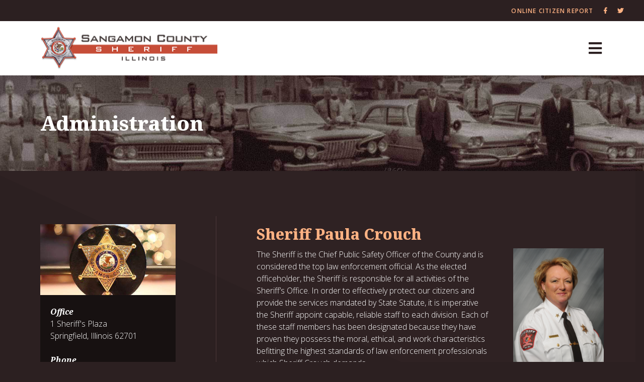

--- FILE ---
content_type: text/html; charset=utf-8
request_url: https://www.sangamoncounty-sheriff.com/divisions/administration/
body_size: 21823
content:


<!doctype html>
<!--[if IE 9]><html class="lt-ie10" lang="en" > <![endif]-->
<html class="no-js" lang="en" >

<head id="Head1"><link rel="preconnect" href="https://fonts.googleapis.com" /><link rel="preconnect" href="https://fonts.gstatic.com" crossorigin="" /><link href="https://fonts.googleapis.com/css2?family=Noto+Serif:ital,wght@0,100;0,200;0,300;0,400;0,500;0,600;0,700;0,800;0,900;1,100;1,200;1,300;1,400;1,500;1,600;1,700;1,800;1,900&amp;family=Open+Sans:ital,wght@0,300;0,400;0,500;0,600;0,700;0,800;1,300;1,400;1,500;1,600;1,700;1,800&amp;display=swap" rel="stylesheet" /><meta charset="utf-8" /><meta http-equiv="X-UA-Compatible" content="IE=edge,chrome=1" /><title>
	Administration | Sangamon County Sheriff&#39;s Office
</title>
<meta name="keywords" content="Administration" />
<meta name="description" content="Read about Sheriff Paula Crouch and Chief Deputy John Hayes and the staff of the Sangamon County Sheriff's Office 
" />
<meta name="audience" content="all" />
<meta name="rating" content="general" />
<meta name="distribution" content="global" />
<meta name="geo.region" content="US-IL" />
<meta name="Resource-Type" content="document" />
<meta name="Language" content="en-us" />
<!-- Google tag (gtag.js) -->
<script async src="https://www.googletagmanager.com/gtag/js?id=G-GRS3MSDJRX"></script>
<script>
  window.dataLayer = window.dataLayer || [];
  function gtag(){dataLayer.push(arguments);}
  gtag('js', new Date());

  gtag('config', 'G-GRS3MSDJRX');
</script>
<meta name="google-site-verification" content="" /><meta name="msvalidate.01" content="D37F83595B3F111B96066F5A32B8B947" /><meta name="author" content="LRS Web Solutions" /><meta name="viewport" content="width=device-width, initial-scale=1.0, maximum-scale=1.0, user-scalable=0" /><link rel="stylesheet" href="/themes/titan/assets/dist/css/main.css" /><link rel="stylesheet" href="/themes/titan/assets/dist/css/homepage.css" /><link rel="stylesheet" href="https://use.fontawesome.com/releases/v5.4.1/css/all.css" integrity="sha384-5sAR7xN1Nv6T6+dT2mhtzEpVJvfS3NScPQTrOxhwjIuvcA67KV2R5Jz6kr4abQsz" crossorigin="anonymous" />


  <style>
    
  </style>

  

<link rel="apple-touch-icon" sizes="180x180" href="/themes/titan/assets/dist/images/icons/apple-touch-icon.png" /><link rel="icon" type="image/png" sizes="32x32" href="/themes/titan/assets/dist/images/icons/favicon-32x32.png" /><link rel="icon" type="image/png" sizes="16x16" href="/themes/titan/assets/dist/images/icons/favicon-16x16.png" /><link rel="mask-icon" href="/themes/titan/assets/dist/images/icons/safari-pinned-tab.svg" color="#c64d38" /><meta name="msapplication-TileColor" content="#ffffff" /><meta name="theme-color" content="#ffffff" /></head>

<body id="Body1" class="subpage divisions">
  

<!--[if lte IE 9]>
  <div class="ie-bar">
    <p>You are using an unsupported browser. Some web functions may not work correctly. <span><a href="http://browsehappy.com/" target="_blank">Please update your browser for the best user experience</a></span></p>
  </div>
<![endif]-->
  


  <form method="post" action="./" id="form1">
<div class="aspNetHidden">
<input type="hidden" name="__EVENTTARGET" id="__EVENTTARGET" value="" />
<input type="hidden" name="__EVENTARGUMENT" id="__EVENTARGUMENT" value="" />
<input type="hidden" name="__VIEWSTATE" id="__VIEWSTATE" value="/[base64]/[base64]/[base64]" />
</div>

<script type="text/javascript">
//<![CDATA[
var theForm = document.forms['form1'];
if (!theForm) {
    theForm = document.form1;
}
function __doPostBack(eventTarget, eventArgument) {
    if (!theForm.onsubmit || (theForm.onsubmit() != false)) {
        theForm.__EVENTTARGET.value = eventTarget;
        theForm.__EVENTARGUMENT.value = eventArgument;
        theForm.submit();
    }
}
//]]>
</script>


<script src="/WebResource.axd?d=KQdQjaJVUkmxh8UIdk4CrjuQt8s1dqcokYo85kbm_rUiK8YpoL08WLiNPf2JaMjm3_T1TloUnBzF9Ildh_ef21Dl2ls1&amp;t=638285885964787378" type="text/javascript"></script>


<script src="/ScriptResource.axd?d=sLK13bRMRL5I4lnHXtRUAZwj2SIiG037U_cCI9zIVAt3ODKgJtl-QekUTj-l0kh_Xzw_cpbcFLOkFGYsBDVog9Io-nVvChIzw4KwZoUOvZUZAlsxXUeqhwWU_UIjJouDEDgGmQMmU_kTduxMVdwtArK3_CA1&amp;t=13798092" type="text/javascript"></script>
<script src="/ScriptResource.axd?d=gcpF333KJm8XaS9ZRremNCIdLozY91ESigrG_FDcsNE5gy_k5DN4mdR0R_BRMVBycLRH_jDZHmHLevBZyFNr4J1sakwGfEWYgRPohQ1RGXZMNlRo22gwtO8kjJqDUbXb5wdoWrfWXoeEhXAQ2Qw_gK6o9agtnb5QlmJ1-sF47caUHQPv0&amp;t=13798092" type="text/javascript"></script>
<div class="aspNetHidden">

	<input type="hidden" name="__VIEWSTATEGENERATOR" id="__VIEWSTATEGENERATOR" value="66677877" />
</div>
    <script type="text/javascript">
//<![CDATA[
Sys.WebForms.PageRequestManager._initialize('ctl00$sm1', 'form1', [], [], [], 90, 'ctl00');
//]]>
</script>


    <nav class="global-nav" aria-label="Global Navigation">
	<ul class="social-media">
            
            
		<li><a target="_blank" href="/online-citizen-report/" rel="noopener">Online Citizen Report</a></li>
            
        		<li class="icon-link"><a target="_blank" href="https://www.facebook.com/sangamoncountysheriff" rel="noopener"><span class="fab fa-facebook-f"></span></a></li>
		<li class="icon-link"><a target="_blank" href="https://twitter.com/sang_sheriff?lang=en" rel="noopener"><span class="fab fa-twitter"></span></a></li>
	</ul>
</nav>


    


<header class="primary">
  <a class="skipcontent" href="#main" tabindex="0">Skip to Main Content</a>

  <div class="branding">
    
    <div id="header_brandingSP">
	
      <h2 class="sr-only">Sangamon County Recorder</h2>
      <a href="/" aria-label="Sangamon County Recorder"><span class="logo"></span></a>
    
</div>
  </div>

  <div class="nav-primary" role="navigation">
    <h2 class="sr-only">Main Navigation</h2>
    <span class="fas fa-bars nav-open"></span>
    <span class="fas fa-times nav-close"></span>
    <nav aria-label="Main Navigation">
      <nav class="global-nav" aria-label="Global Navigation">
	<ul class="social-media">
            
            
		<li><a target="_blank" href="/online-citizen-report/" rel="noopener">Online Citizen Report</a></li>
            
        		<li class="icon-link"><a target="_blank" href="https://www.facebook.com/sangamoncountysheriff" rel="noopener"><span class="fab fa-facebook-f"></span></a></li>
		<li class="icon-link"><a target="_blank" href="https://twitter.com/sang_sheriff?lang=en" rel="noopener"><span class="fab fa-twitter"></span></a></li>
	</ul>
</nav>

      <ul class="ul1">
	<li id="4d8d2d18-8cd6-44e2-9f99-e508bd946412" class="li1 first_child"><a id="mainnav-4d8d2d18-8cd6-44e2-9f99-e508bd946412" class="a1" href="https://sangamonil.gov/departments/s-z/sheriff/inmate-roster" target="_blank">Inmate Roster</a></li>
	<li id="online-citizen-report" class="li1"><a id="mainnav-online-citizen-report" class="a1" href="/online-citizen-report/">Online Citizen Report</a></li>
	<li id="divisions"  class="li1 has_children active"><a class="a1" tabindex='0'>Divisions</a><ul class="ul2 is_child ">
	<li id="administration" class="li2 first_child is_child active"><a id="mainnav-administration" class="a2" href="/divisions/administration/">Administration</a></li>
	<li id="corrections" class="li2 is_child"><a id="mainnav-corrections" class="a2" href="/divisions/corrections/">Corrections - Bond Information, Inmate Services, Visitation</a></li>
	<li id="investigations-division" class="li2 is_child"><a id="mainnav-investigations-division" class="a2" href="/divisions/investigations-division/">Investigations - Criminal Investigations, Sex Offender Registration</a></li>
	<li id="operations" class="li2 is_child"><a id="mainnav-operations" class="a2" href="/divisions/operations/">Operations - Auxiliary Unit, Court Security, K-9 Unit, Patrol</a></li>
	<li id="support-services" class="li2 last_child is_child"><a id="mainnav-support-services" class="a2" href="/divisions/support-services/">Support Services- Expungements, FOIAs, OPs, Warrants</a></li>
</ul>
</li>
	<li id="freedom-of-information-act" class="li1"><a id="mainnav-freedom-of-information-act" class="a1" href="/freedom-of-information-act/">Freedom Of Information Act</a></li>
	<li id="contact-us" class="li1"><a id="mainnav-contact-us" class="a1" href="/contact-us/">Contact Us</a></li>
	<li id="careers" class="li1"><a id="mainnav-careers" class="a1" href="/careers/">Careers</a></li>
	<li id="law-enforcement-links" class="li1"><a id="mainnav-law-enforcement-links" class="a1" href="/law-enforcement-links/">Links & Additional Information</a></li>
	<li id="forms" class="li1"><a id="mainnav-forms" class="a1" href="/forms/">Forms</a></li>
	<li id="faq" class="li1"><a id="mainnav-faq" class="a1" href="/faq/">FAQ</a></li>
	<li id="press-releases" class="li1"><a id="mainnav-press-releases" class="a1" href="/press-releases/">Updates from the Sheriff</a></li>
	<li id="crime-statistics" class="li1"><a id="mainnav-crime-statistics" class="a1" href="/crime-statistics/">Crime Statistics</a></li>
	<li id="c4f6e851-d283-41fa-8de1-4de16392634e" class="li1"><a id="mainnav-c4f6e851-d283-41fa-8de1-4de16392634e" class="a1" href="http://www.sheriffalerts.com/cap_main.php?office=54975" target="_blank">Offender Watch</a></li>
	<li id="7658c2f3-90e0-468e-877e-d2faad22e84e" class="li1"><a id="mainnav-7658c2f3-90e0-468e-877e-d2faad22e84e" class="a1" href="https://sangamonil.gov/departments/s-z/sheriff/triad-senior-resources" target="_blank">TRIAD – Senior Resources</a></li>
	<li id="0070898e-cd19-40cd-b9c9-dd47399201cc" class="li1"><a id="mainnav-0070898e-cd19-40cd-b9c9-dd47399201cc" class="a1" href="https://sangamonil.gov/departments/s-z/sheriff/cold-cases" target="_blank">Cold Cases</a></li>
	<li id="49cbe6ca-5a2b-4a26-aff2-55a22fcee752" class="li1"><a id="mainnav-49cbe6ca-5a2b-4a26-aff2-55a22fcee752" class="a1" href="https://sangamonil.gov/departments/s-z/sheriff/sheriff-explorers" target="_blank">Explorers</a></li>
</ul>






    </nav>
  </div>
</header>

    <!--  -->
    <section class="banner" aria-hidden="true">
        <h1>Administration</h1>
    </section>

    <section class="main page-content" id="main" role="main" aria-label="Main Content">
      <h2 class="sr-only">Administration</h2>
      <div class="content-sidebar">
        <p><img src="/Resources/e76191e6-dad6-48df-aa5c-95228ac18ebc/badge.jpg" alt=""></p>
<div class="contact-info">
<h3 class="subheader">Office</h3>
<div>1 Sheriff's Plaza</div>
<div>Springfield, Illinois 62701</div>
<br>
<h3 class="subheader">Phone</h3>
<div><a href="tel:2177536855"><span>217-753-6855</span></a><span></span></div>
<div>
<h3 class="subheader">Hotline</h3>
<div><a href="tel:2176067701"><span>217-606-7701</span></a></div>
</div>
</div>
<p><iframe src="https://www.google.com/maps/embed?pb=!1m18!1m12!1m3!1d3065.312133225795!2d-89.64487548462274!3d39.79998977944164!2m3!1f0!2f0!3f0!3m2!1i1024!2i768!4f13.1!3m3!1m2!1s0x887539ea1f500173%3A0xb7121eb3a4f3bf46!2sSangamon%20County%20Jail!5e0!3m2!1sen!2sus!4v1567707733196!5m2!1sen!2sus" frameborder="0" style="border: 0;" width="100%" height="450" title="Google Map of Sangamon County Sheriff's Office" allowfullscreen="allowfullscreen"></iframe></p>
        <br>
      </div>
      <div class="content">
        <br>
<h2>Sheriff Paula Crouch</h2>
<p><img src="/Resources/393d5fde-0763-485a-aca1-fcfc86502269/Paula Crouch.jpg" alt="Sheriff Paula Crouch" title="Paula Crouch, Sangamon County Sheriff" class="img-align-right-border" style="vertical-align: top;" height="271" width="180">The Sheriff is the Chief Public Safety Officer of the County and is considered the top law enforcement official. As the elected officeholder, the Sheriff is responsible for all activities of the Sheriff’s Office. In order to effectively protect our citizens and provide the services mandated by State Statute, it is imperative the Sheriff appoint capable, reliable staff to each division. Each of these staff members has been designated because they have proven they possess the moral, ethical, and work characteristics befitting the highest standards of law enforcement professionals which Sheriff Crouch demands.</p>
<p><br> <br> <br> </p>
<h2>Chief Deputy John Hayes</h2>
<p><img src="/Resources/84968062-8f1b-4a84-995c-c8eaaca7ec11/John Hayes.jpg" alt="Chief Deputy John Hayes" title="John Hayes, Sangamon County Chief Deputy" class="img-align-right-border" style="vertical-align: top;" height="271" width="180">The Chief Deputy has been designated by the Sheriff to act in his stead in his absence. The Chief Deputy is entrusted with the responsibilities as second in command of the entire Sheriff’s Office, and therefore in charge of the day to day operations of the&nbsp; Administration Division.</p>
<p>Chief Deputy represents the Sheriff in various ways on a daily basis:</p>
<ul>
<li>
<p>Sangamon County Board meetings,</p>
</li>
<li>
<p>Sangamon County committee meetings, including but not limited to Jail Committee, Finance Committee, budget, and union negotiations,</p>
</li>
<li>
<p>Sangamon County Central Dispatch Board</p>
</li>
<li>
<p>Personnel, legal, and medical issues,</p>
</li>
<li>
<p>News media inquiries and interviews,</p>
</li>
<li>
<p>Public relations appearances.</p>
</li>
</ul>
<p>The Division Captains, Jail Superintendent, Support Services Director, Comptroller, Fleet Manager, and Professional Standards, all report directly to the Chief Deputy.</p>
<p><strong>Personnel</strong> - Receives and processes applications for employment, including the accounting of dates of interviews, testing, background checks, drug tests, and hiring status. When a candidate is selected for hire, this section is responsible for their orientation, including an explanation of all benefits available through Sangamon County. This section is also responsible for Worker’s Compensation, time records, payroll, auxiliary information, and employee verification.</p>
<p><strong>Fiscal Management</strong> - Beginning in the summer of each year this section is responsible for preparing the annual budget for the following year. Numerous meetings are held between department heads, Sangamon County Finance Committee and Sangamon County Board Office in the preparation process. Once approved by the Sangamon County Board, it is this section’s responsibility to maintain a balanced and accurate budget throughout the year. All bills are audited and prepared for Jail and Finance Committee approval at least twice monthly. The Fiscal Management section also maintains accurate accounting of monies received by the Sangamon County Sheriff’s Office and ensures deposits into the appropriate account. It is responsible for maintenance and/or balancing of various bank accounts.</p>
      </div>
    </section>
          <!--footer 1 start -->
<footer>
  <div class="container-fluid">
     <p><span>Copyright © 2019 Sangamon County, Illinois. All rights reserved.</span></p>
<ul>
<li><a href="/Disclaimer/"><span>Disclaimer</span></a></li>
<li><a href="/terms-of-use"><span>Terms of Use</span></a></li>
</ul>
  </div>
</footer>
<!--footer 1 end-->
  </form>

  <!-- Vendor JS -->
  <script src="//cdnjs.cloudflare.com/ajax/libs/modernizr/2.7.1/modernizr.min.js"></script>
  <script src="//code.jquery.com/jquery-latest.min.js"></script>

  <!-- LRS JS -->
  <script src="/themes/titan/assets/dist/js/main.js"></script>
  <script src="/themes/titan/assets/dist/js/subpage.js"></script>

  
</body>
</html>


--- FILE ---
content_type: text/css
request_url: https://www.sangamoncounty-sheriff.com/themes/titan/assets/dist/css/main.css
body_size: 404301
content:
@charset "UTF-8";
/*!
* WS Starter
* Designed by LRS Web Solutions (http://lrswebsolutions.com)
* Visit http://lrswebsolutions.com
*/
/*! normalize.css v7.0.0 | MIT License | github.com/necolas/normalize.css */
/* Document
   ========================================================================== */
/**
 * 1. Correct the line height in all browsers.
 * 2. Prevent adjustments of font size after orientation changes in
 *    IE on Windows Phone and in iOS.
 */
html {
  line-height: 1.15;
  /* 1 */
  -ms-text-size-adjust: 100%;
  /* 2 */
  -webkit-text-size-adjust: 100%;
  /* 2 */
}

/* Sections
   ========================================================================== */
/**
 * Remove the margin in all browsers (opinionated).
 */
body {
  margin: 0;
}

/**
 * Add the correct display in IE 9-.
 */
article,
aside,
footer,
header,
nav,
section {
  display: block;
}

/**
 * Correct the font size and margin on `h1` elements within `section` and
 * `article` contexts in Chrome, Firefox, and Safari.
 */
h1 {
  font-size: 2em;
  margin: 0.67em 0;
}

/* Grouping content
   ========================================================================== */
/**
 * Add the correct display in IE 9-.
 * 1. Add the correct display in IE.
 */
figcaption,
figure,
main {
  /* 1 */
  display: block;
}

/**
 * Add the correct margin in IE 8.
 */
figure {
  margin: 1em 40px;
  margin: 1em 2.5rem;
}

/**
 * 1. Add the correct box sizing in Firefox.
 * 2. Show the overflow in Edge and IE.
 */
hr {
  box-sizing: content-box;
  /* 1 */
  height: 0;
  /* 1 */
  overflow: visible;
  /* 2 */
}

/**
 * 1. Correct the inheritance and scaling of font size in all browsers.
 * 2. Correct the odd `em` font sizing in all browsers.
 */
pre {
  font-family: monospace, monospace;
  /* 1 */
  font-size: 1em;
  /* 2 */
}

/* Text-level semantics
   ========================================================================== */
/**
 * 1. Remove the gray background on active links in IE 10.
 * 2. Remove gaps in links underline in iOS 8+ and Safari 8+.
 */
a {
  background-color: transparent;
  /* 1 */
  -webkit-text-decoration-skip: objects;
  /* 2 */
}

/**
 * 1. Remove the bottom border in Chrome 57- and Firefox 39-.
 * 2. Add the correct text decoration in Chrome, Edge, IE, Opera, and Safari.
 */
abbr[title] {
  border-bottom: none;
  /* 1 */
  text-decoration: underline;
  /* 2 */
  -webkit-text-decoration: underline dotted;
          text-decoration: underline dotted;
  /* 2 */
}

/**
 * Prevent the duplicate application of `bolder` by the next rule in Safari 6.
 */
b,
strong {
  font-weight: inherit;
}

/**
 * Add the correct font weight in Chrome, Edge, and Safari.
 */
b,
strong {
  font-weight: bolder;
}

/**
 * 1. Correct the inheritance and scaling of font size in all browsers.
 * 2. Correct the odd `em` font sizing in all browsers.
 */
code,
kbd,
samp {
  font-family: monospace, monospace;
  /* 1 */
  font-size: 1em;
  /* 2 */
}

/**
 * Add the correct font style in Android 4.3-.
 */
dfn {
  font-style: italic;
}

/**
 * Add the correct background and color in IE 9-.
 */
mark {
  background-color: #ff0;
  color: #000;
}

/**
 * Add the correct font size in all browsers.
 */
small {
  font-size: 80%;
}

/**
 * Prevent `sub` and `sup` elements from affecting the line height in
 * all browsers.
 */
sub,
sup {
  font-size: 75%;
  line-height: 0;
  position: relative;
  vertical-align: baseline;
}

sub {
  bottom: -0.25em;
}

sup {
  top: -0.5em;
}

/* Embedded content
   ========================================================================== */
/**
 * Add the correct display in IE 9-.
 */
audio,
video {
  display: inline-block;
}

/**
 * Add the correct display in iOS 4-7.
 */
audio:not([controls]) {
  display: none;
  height: 0;
}

/**
 * Remove the border on images inside links in IE 10-.
 */
img {
  border-style: none;
}

/**
 * Hide the overflow in IE.
 */
svg:not(:root) {
  overflow: hidden;
}

/* Forms
   ========================================================================== */
/**
 * 1. Change the font styles in all browsers (opinionated).
 * 2. Remove the margin in Firefox and Safari.
 */
button,
input,
optgroup,
select,
textarea {
  font-family: sans-serif;
  /* 1 */
  font-size: 100%;
  /* 1 */
  line-height: 1.15;
  /* 1 */
  margin: 0;
  /* 2 */
}

/**
 * Show the overflow in IE.
 * 1. Show the overflow in Edge.
 */
button,
input {
  /* 1 */
  overflow: visible;
}

/**
 * Remove the inheritance of text transform in Edge, Firefox, and IE.
 * 1. Remove the inheritance of text transform in Firefox.
 */
button,
select {
  /* 1 */
  text-transform: none;
}

/**
 * 1. Prevent a WebKit bug where (2) destroys native `audio` and `video`
 *    controls in Android 4.
 * 2. Correct the inability to style clickable types in iOS and Safari.
 */
button,
html [type=button],
[type=reset],
[type=submit] {
  -webkit-appearance: button;
  /* 2 */
}

/**
 * Remove the inner border and padding in Firefox.
 */
button::-moz-focus-inner,
[type=button]::-moz-focus-inner,
[type=reset]::-moz-focus-inner,
[type=submit]::-moz-focus-inner {
  border-style: none;
  padding: 0;
}

/**
 * Restore the focus styles unset by the previous rule.
 */
button:-moz-focusring,
[type=button]:-moz-focusring,
[type=reset]:-moz-focusring,
[type=submit]:-moz-focusring {
  outline: 1px dotted ButtonText;
  outline: 0.0625rem dotted ButtonText;
}

/**
 * Correct the padding in Firefox.
 */
fieldset {
  padding: 0.35em 0.75em 0.625em;
}

/**
 * 1. Correct the text wrapping in Edge and IE.
 * 2. Correct the color inheritance from `fieldset` elements in IE.
 * 3. Remove the padding so developers are not caught out when they zero out
 *    `fieldset` elements in all browsers.
 */
legend {
  box-sizing: border-box;
  /* 1 */
  color: inherit;
  /* 2 */
  display: table;
  /* 1 */
  max-width: 100%;
  /* 1 */
  padding: 0;
  /* 3 */
  white-space: normal;
  /* 1 */
}

/**
 * 1. Add the correct display in IE 9-.
 * 2. Add the correct vertical alignment in Chrome, Firefox, and Opera.
 */
progress {
  display: inline-block;
  /* 1 */
  vertical-align: baseline;
  /* 2 */
}

/**
 * Remove the default vertical scrollbar in IE.
 */
textarea {
  overflow: auto;
}

/**
 * 1. Add the correct box sizing in IE 10-.
 * 2. Remove the padding in IE 10-.
 */
[type=checkbox],
[type=radio] {
  box-sizing: border-box;
  /* 1 */
  padding: 0;
  /* 2 */
}

/**
 * Correct the cursor style of increment and decrement buttons in Chrome.
 */
[type=number]::-webkit-inner-spin-button,
[type=number]::-webkit-outer-spin-button {
  height: auto;
}

/**
 * 1. Correct the odd appearance in Chrome and Safari.
 * 2. Correct the outline style in Safari.
 */
[type=search] {
  -webkit-appearance: textfield;
  /* 1 */
  outline-offset: -2px;
  outline-offset: -0.125rem;
  /* 2 */
}

/**
 * Remove the inner padding and cancel buttons in Chrome and Safari on macOS.
 */
[type=search]::-webkit-search-cancel-button,
[type=search]::-webkit-search-decoration {
  -webkit-appearance: none;
}

/**
 * 1. Correct the inability to style clickable types in iOS and Safari.
 * 2. Change font properties to `inherit` in Safari.
 */
::-webkit-file-upload-button {
  -webkit-appearance: button;
  /* 1 */
  font: inherit;
  /* 2 */
}

/* Interactive
   ========================================================================== */
/*
 * Add the correct display in IE 9-.
 * 1. Add the correct display in Edge, IE, and Firefox.
 */
details,
menu {
  display: block;
}

/*
 * Add the correct display in all browsers.
 */
summary {
  display: list-item;
}

/* Scripting
   ========================================================================== */
/**
 * Add the correct display in IE 9-.
 */
canvas {
  display: inline-block;
}

/**
 * Add the correct display in IE.
 */
template {
  display: none;
}

/* Hidden
   ========================================================================== */
/**
 * Add the correct display in IE 10-.
 */
[hidden] {
  display: none;
}

.sr-only {
  position: absolute;
  width: 1px;
  width: 0.0625rem;
  height: 1px;
  height: 0.0625rem;
  padding: 0;
  margin: -1px;
  margin: -0.0625rem;
  overflow: hidden;
  clip: rect(0, 0, 0, 0);
  border: 0;
  color: black;
  background: white;
}

.offscreen {
  position: absolute;
  top: -9999px;
  top: -624.9375rem;
  left: -9999px;
  left: -624.9375rem;
}

.hide {
  display: none;
}

.show {
  display: initial;
}

.invisible {
  visibility: hidden;
}

.clear {
  display: block;
  clear: both;
}

.clear-after:after {
  display: table;
  clear: both;
  content: "";
}

.float-center {
  display: block;
  margin-right: auto;
  margin-left: auto;
}

.float-left {
  float: left;
}

.float-right {
  float: right;
}

.text-left {
  text-align: left;
}

.text-right {
  text-align: right;
}

.text-center {
  text-align: center;
}

.text-justify {
  text-align: justify;
}

@media (orientation: landscape) {
  .show-landscape {
    display: block;
  }
}
@media (orientation: portrait) {
  .show-landscape {
    display: none;
  }
}

@media (orientation: portrait) {
  .show-portrait {
    display: block;
  }
}
@media (orientation: landscape) {
  .show-portrait {
    display: none;
  }
}

@media (orientation: landscape) {
  .hide-landscape {
    display: none;
  }
}
@media (orientation: portrait) {
  .hide-landscape {
    display: block;
  }
}

@media (orientation: portrait) {
  .hide-portrait {
    display: none;
  }
}
@media (orientation: landscape) {
  .hide-portrait {
    display: block;
  }
}

@media (min-width: 640px) {
  .show-small-only {
    display: none;
  }
}

@media (min-width: 0) and (max-width: 639px) {
  .show-medium-only {
    display: none;
  }
}
@media (min-width: 1024px) {
  .show-medium-only {
    display: none;
  }
}

.show-large-only {
  display: none;
}
@media (min-width: 1024px) and (max-width: 1340px) {
  .show-large-only {
    display: block;
  }
}
@media (min-width: 1341px) {
  .show-large-only {
    display: none;
  }
}

.show-xlarge-only {
  display: none;
}
@media (min-width: 1341px) and (max-width: 1399px) {
  .show-xlarge-only {
    display: block;
  }
}
@media (min-width: 1400px) {
  .show-xlarge-only {
    display: none;
  }
}

.show-xxlarge-only {
  display: none;
}
@media (min-width: 1400px) {
  .show-xxlarge-only {
    display: none;
  }
}

.show-medium-up {
  display: none;
}
@media (min-width: 640px) {
  .show-medium-up {
    display: block;
  }
}

.show-large-up {
  display: none;
}
@media (min-width: 1024px) {
  .show-large-up {
    display: block;
  }
}

.show-xlarge-up {
  display: none;
}
@media (min-width: 1341px) {
  .show-xlarge-up {
    display: block;
  }
}

.show-xxlarge-up {
  display: none;
}
@media (min-width: 1400px) {
  .show-xxlarge-up {
    display: block;
  }
}

@media (min-width: 0) and (max-width: 639px) {
  .hide-small-only {
    display: none;
  }
}

@media (min-width: 640px) and (max-width: 1023px) {
  .hide-medium-only {
    display: none;
  }
}

@media (min-width: 1024px) and (max-width: 1340px) {
  .hide-large-only {
    display: none;
  }
}

@media (min-width: 1341px) and (max-width: 1399px) {
  .hide-xlarge-only {
    display: none;
  }
}

@media (min-width: 1400px) {
  .hide-xxlarge-only {
    display: none;
  }
}

@media (min-width: 640px) {
  .hide-medium-up {
    display: none;
  }
}

@media (min-width: 1024px) {
  .hide-large-up {
    display: none;
  }
}

@media (min-width: 1341px) {
  .hide-xlarge-up {
    display: none;
  }
}

@media (min-width: 1400px) {
  .hide-xxlarge-up {
    display: none;
  }
}

/*! normalize.css v7.0.0 | MIT License | github.com/necolas/normalize.css */
/* Document
   ========================================================================== */
/**
 * 1. Correct the line height in all browsers.
 * 2. Prevent adjustments of font size after orientation changes in
 *    IE on Windows Phone and in iOS.
 */
html {
  line-height: 1.15;
  /* 1 */
  -ms-text-size-adjust: 100%;
  /* 2 */
  -webkit-text-size-adjust: 100%;
  /* 2 */
}

/* Sections
   ========================================================================== */
/**
 * Remove the margin in all browsers (opinionated).
 */
body {
  margin: 0;
}

/**
 * Add the correct display in IE 9-.
 */
article,
aside,
footer,
header,
nav,
section {
  display: block;
}

/**
 * Correct the font size and margin on `h1` elements within `section` and
 * `article` contexts in Chrome, Firefox, and Safari.
 */
h1 {
  font-size: 2em;
  margin: 0.67em 0;
}

/* Grouping content
   ========================================================================== */
/**
 * Add the correct display in IE 9-.
 * 1. Add the correct display in IE.
 */
figcaption,
figure,
main {
  /* 1 */
  display: block;
}

/**
 * Add the correct margin in IE 8.
 */
figure {
  margin: 1em 40px;
  margin: 1em 2.5rem;
}

/**
 * 1. Add the correct box sizing in Firefox.
 * 2. Show the overflow in Edge and IE.
 */
hr {
  box-sizing: content-box;
  /* 1 */
  height: 0;
  /* 1 */
  overflow: visible;
  /* 2 */
}

/**
 * 1. Correct the inheritance and scaling of font size in all browsers.
 * 2. Correct the odd `em` font sizing in all browsers.
 */
pre {
  font-family: monospace, monospace;
  /* 1 */
  font-size: 1em;
  /* 2 */
}

/* Text-level semantics
   ========================================================================== */
/**
 * 1. Remove the gray background on active links in IE 10.
 * 2. Remove gaps in links underline in iOS 8+ and Safari 8+.
 */
a {
  background-color: transparent;
  /* 1 */
  -webkit-text-decoration-skip: objects;
  /* 2 */
}

/**
 * 1. Remove the bottom border in Chrome 57- and Firefox 39-.
 * 2. Add the correct text decoration in Chrome, Edge, IE, Opera, and Safari.
 */
abbr[title] {
  border-bottom: none;
  /* 1 */
  text-decoration: underline;
  /* 2 */
  -webkit-text-decoration: underline dotted;
          text-decoration: underline dotted;
  /* 2 */
}

/**
 * Prevent the duplicate application of `bolder` by the next rule in Safari 6.
 */
b,
strong {
  font-weight: inherit;
}

/**
 * Add the correct font weight in Chrome, Edge, and Safari.
 */
b,
strong {
  font-weight: bolder;
}

/**
 * 1. Correct the inheritance and scaling of font size in all browsers.
 * 2. Correct the odd `em` font sizing in all browsers.
 */
code,
kbd,
samp {
  font-family: monospace, monospace;
  /* 1 */
  font-size: 1em;
  /* 2 */
}

/**
 * Add the correct font style in Android 4.3-.
 */
dfn {
  font-style: italic;
}

/**
 * Add the correct background and color in IE 9-.
 */
mark {
  background-color: #ff0;
  color: #000;
}

/**
 * Add the correct font size in all browsers.
 */
small {
  font-size: 80%;
}

/**
 * Prevent `sub` and `sup` elements from affecting the line height in
 * all browsers.
 */
sub,
sup {
  font-size: 75%;
  line-height: 0;
  position: relative;
  vertical-align: baseline;
}

sub {
  bottom: -0.25em;
}

sup {
  top: -0.5em;
}

/* Embedded content
   ========================================================================== */
/**
 * Add the correct display in IE 9-.
 */
audio,
video {
  display: inline-block;
}

/**
 * Add the correct display in iOS 4-7.
 */
audio:not([controls]) {
  display: none;
  height: 0;
}

/**
 * Remove the border on images inside links in IE 10-.
 */
img {
  border-style: none;
}

/**
 * Hide the overflow in IE.
 */
svg:not(:root) {
  overflow: hidden;
}

/* Forms
   ========================================================================== */
/**
 * 1. Change the font styles in all browsers (opinionated).
 * 2. Remove the margin in Firefox and Safari.
 */
button,
input,
optgroup,
select,
textarea {
  font-family: sans-serif;
  /* 1 */
  font-size: 100%;
  /* 1 */
  line-height: 1.15;
  /* 1 */
  margin: 0;
  /* 2 */
}

/**
 * Show the overflow in IE.
 * 1. Show the overflow in Edge.
 */
button,
input {
  /* 1 */
  overflow: visible;
}

/**
 * Remove the inheritance of text transform in Edge, Firefox, and IE.
 * 1. Remove the inheritance of text transform in Firefox.
 */
button,
select {
  /* 1 */
  text-transform: none;
}

/**
 * 1. Prevent a WebKit bug where (2) destroys native `audio` and `video`
 *    controls in Android 4.
 * 2. Correct the inability to style clickable types in iOS and Safari.
 */
button,
html [type=button],
[type=reset],
[type=submit] {
  -webkit-appearance: button;
  /* 2 */
}

/**
 * Remove the inner border and padding in Firefox.
 */
button::-moz-focus-inner,
[type=button]::-moz-focus-inner,
[type=reset]::-moz-focus-inner,
[type=submit]::-moz-focus-inner {
  border-style: none;
  padding: 0;
}

/**
 * Restore the focus styles unset by the previous rule.
 */
button:-moz-focusring,
[type=button]:-moz-focusring,
[type=reset]:-moz-focusring,
[type=submit]:-moz-focusring {
  outline: 1px dotted ButtonText;
  outline: 0.0625rem dotted ButtonText;
}

/**
 * Correct the padding in Firefox.
 */
fieldset {
  padding: 0.35em 0.75em 0.625em;
}

/**
 * 1. Correct the text wrapping in Edge and IE.
 * 2. Correct the color inheritance from `fieldset` elements in IE.
 * 3. Remove the padding so developers are not caught out when they zero out
 *    `fieldset` elements in all browsers.
 */
legend {
  box-sizing: border-box;
  /* 1 */
  color: inherit;
  /* 2 */
  display: table;
  /* 1 */
  max-width: 100%;
  /* 1 */
  padding: 0;
  /* 3 */
  white-space: normal;
  /* 1 */
}

/**
 * 1. Add the correct display in IE 9-.
 * 2. Add the correct vertical alignment in Chrome, Firefox, and Opera.
 */
progress {
  display: inline-block;
  /* 1 */
  vertical-align: baseline;
  /* 2 */
}

/**
 * Remove the default vertical scrollbar in IE.
 */
textarea {
  overflow: auto;
}

/**
 * 1. Add the correct box sizing in IE 10-.
 * 2. Remove the padding in IE 10-.
 */
[type=checkbox],
[type=radio] {
  box-sizing: border-box;
  /* 1 */
  padding: 0;
  /* 2 */
}

/**
 * Correct the cursor style of increment and decrement buttons in Chrome.
 */
[type=number]::-webkit-inner-spin-button,
[type=number]::-webkit-outer-spin-button {
  height: auto;
}

/**
 * 1. Correct the odd appearance in Chrome and Safari.
 * 2. Correct the outline style in Safari.
 */
[type=search] {
  -webkit-appearance: textfield;
  /* 1 */
  outline-offset: -2px;
  outline-offset: -0.125rem;
  /* 2 */
}

/**
 * Remove the inner padding and cancel buttons in Chrome and Safari on macOS.
 */
[type=search]::-webkit-search-cancel-button,
[type=search]::-webkit-search-decoration {
  -webkit-appearance: none;
}

/**
 * 1. Correct the inability to style clickable types in iOS and Safari.
 * 2. Change font properties to `inherit` in Safari.
 */
::-webkit-file-upload-button {
  -webkit-appearance: button;
  /* 1 */
  font: inherit;
  /* 2 */
}

/* Interactive
   ========================================================================== */
/*
 * Add the correct display in IE 9-.
 * 1. Add the correct display in Edge, IE, and Firefox.
 */
details,
menu {
  display: block;
}

/*
 * Add the correct display in all browsers.
 */
summary {
  display: list-item;
}

/* Scripting
   ========================================================================== */
/**
 * Add the correct display in IE 9-.
 */
canvas {
  display: inline-block;
}

/**
 * Add the correct display in IE.
 */
template {
  display: none;
}

/* Hidden
   ========================================================================== */
/**
 * Add the correct display in IE 10-.
 */
[hidden] {
  display: none;
}

.sr-only {
  position: absolute;
  width: 1px;
  width: 0.0625rem;
  height: 1px;
  height: 0.0625rem;
  padding: 0;
  margin: -1px;
  margin: -0.0625rem;
  overflow: hidden;
  clip: rect(0, 0, 0, 0);
  border: 0;
  color: black;
  background: white;
}

.offscreen {
  position: absolute;
  top: -9999px;
  top: -624.9375rem;
  left: -9999px;
  left: -624.9375rem;
}

.hide {
  display: none;
}

.show {
  display: initial;
}

.invisible {
  visibility: hidden;
}

.clear {
  display: block;
  clear: both;
}

.clear-after:after {
  display: table;
  clear: both;
  content: "";
}

.float-center {
  display: block;
  margin-right: auto;
  margin-left: auto;
}

.float-left {
  float: left;
}

.float-right {
  float: right;
}

.text-left {
  text-align: left;
}

.text-right {
  text-align: right;
}

.text-center {
  text-align: center;
}

.text-justify {
  text-align: justify;
}

@media (orientation: landscape) {
  .show-landscape {
    display: block;
  }
}
@media (orientation: portrait) {
  .show-landscape {
    display: none;
  }
}

@media (orientation: portrait) {
  .show-portrait {
    display: block;
  }
}
@media (orientation: landscape) {
  .show-portrait {
    display: none;
  }
}

@media (orientation: landscape) {
  .hide-landscape {
    display: none;
  }
}
@media (orientation: portrait) {
  .hide-landscape {
    display: block;
  }
}

@media (orientation: portrait) {
  .hide-portrait {
    display: none;
  }
}
@media (orientation: landscape) {
  .hide-portrait {
    display: block;
  }
}

@media (min-width: 640px) {
  .show-small-only {
    display: none;
  }
}

@media (min-width: 0) and (max-width: 639px) {
  .show-medium-only {
    display: none;
  }
}
@media (min-width: 1024px) {
  .show-medium-only {
    display: none;
  }
}

.show-large-only {
  display: none;
}
@media (min-width: 1024px) and (max-width: 1340px) {
  .show-large-only {
    display: block;
  }
}
@media (min-width: 1341px) {
  .show-large-only {
    display: none;
  }
}

.show-xlarge-only {
  display: none;
}
@media (min-width: 1341px) and (max-width: 1399px) {
  .show-xlarge-only {
    display: block;
  }
}
@media (min-width: 1400px) {
  .show-xlarge-only {
    display: none;
  }
}

.show-xxlarge-only {
  display: none;
}
@media (min-width: 1400px) {
  .show-xxlarge-only {
    display: none;
  }
}

.show-medium-up {
  display: none;
}
@media (min-width: 640px) {
  .show-medium-up {
    display: block;
  }
}

.show-large-up {
  display: none;
}
@media (min-width: 1024px) {
  .show-large-up {
    display: block;
  }
}

.show-xlarge-up {
  display: none;
}
@media (min-width: 1341px) {
  .show-xlarge-up {
    display: block;
  }
}

.show-xxlarge-up {
  display: none;
}
@media (min-width: 1400px) {
  .show-xxlarge-up {
    display: block;
  }
}

@media (min-width: 0) and (max-width: 639px) {
  .hide-small-only {
    display: none;
  }
}

@media (min-width: 640px) and (max-width: 1023px) {
  .hide-medium-only {
    display: none;
  }
}

@media (min-width: 1024px) and (max-width: 1340px) {
  .hide-large-only {
    display: none;
  }
}

@media (min-width: 1341px) and (max-width: 1399px) {
  .hide-xlarge-only {
    display: none;
  }
}

@media (min-width: 1400px) {
  .hide-xxlarge-only {
    display: none;
  }
}

@media (min-width: 640px) {
  .hide-medium-up {
    display: none;
  }
}

@media (min-width: 1024px) {
  .hide-large-up {
    display: none;
  }
}

@media (min-width: 1341px) {
  .hide-xlarge-up {
    display: none;
  }
}

@media (min-width: 1400px) {
  .hide-xxlarge-up {
    display: none;
  }
}

a.skipcontent {
  position: absolute;
  top: -80px;
  top: -5rem;
  left: 20px;
  left: 1.25rem;
  z-index: 500;
  padding: 6px 8px;
  padding: 0.375rem 0.5rem;
  color: white;
  background: transparent;
  border-right: 1px solid white;
  border-right: 0.0625rem solid white;
  border-bottom: 1px solid white;
  border-bottom: 0.0625rem solid white;
  border-bottom-right-radius: 8px;
  border-bottom-right-radius: 0.5rem;
  border-bottom-left-radius: 8px;
  border-bottom-left-radius: 0.5rem;
  transition: top 1s ease-out, background 1s linear;
  -webkit-transition: top 1s ease-out, background 1s linear;
}
a.skipcontent:visited {
  color: white;
}
a.skipcontent:focus, a.skipcontent:hover {
  position: absolute;
  top: -40px;
  top: -2.5rem;
  left: 20px;
  left: 1.25rem;
  color: white;
  background: #bf1722;
  outline: 0;
  transition: top 0.1s ease-in, background 0.5s linear;
  -webkit-transition: top 0.1s ease-in, background 0.5s linear;
}

.accordions {
  margin-bottom: 20px;
  margin-bottom: 1.25rem;
}
.accordions .accordion-title {
  position: relative;
}
.accordions .accordion-title button {
  position: relative;
  width: 100%;
  margin: 0 0 10px 0;
  margin: 0 0 0.625rem 0;
  padding: 20px 82px 10px 0;
  padding: 1.25rem 5.125rem 0.625rem 0;
  text-align: left;
  color: black;
  border: 0;
  border-bottom: 2px solid gray;
  border-bottom: 0.125rem solid gray;
  background: transparent;
  font-weight: 700;
  font-size: 15px;
  line-height: 18px;
  font-size: 0.9375rem;
  line-height: 1.125rem;
  letter-spacing: normalem;
}
.accordions .accordion-title button span {
  position: absolute;
  right: 0;
  bottom: -2px;
  bottom: -0.125rem;
  width: 80px;
  width: 5rem;
  height: calc(100% + 2px);
  height: calc(100% + 0.125rem);
  border-bottom: 2px solid gray;
  border-bottom: 0.125rem solid gray;
}
.accordions .accordion-title button span:after {
  position: absolute;
  top: 50%;
  left: 32px;
  left: 2rem;
  content: "\f067";
  transform: translateY(-8px);
  transform: translateY(-0.5rem);
  text-align: center;
  text-decoration: inherit;
  color: black;
  font-family: FontAwesome;
  font-size: 18px;
  font-size: 1.125rem;
  font-weight: normal;
  font-style: normal;
}
.accordions .accordion-title button:hover {
  cursor: pointer;
}
.accordions .accordion-title button:hover, .accordions .accordion-title button:focus {
  color: blue;
  border: 0;
  border-bottom: 2px solid gray;
  border-bottom: 0.125rem solid gray;
  outline: 0;
  background: transparent;
}
.accordions .accordion-title button:hover span, .accordions .accordion-title button:focus span {
  border-bottom: 2px solid gray;
  border-bottom: 0.125rem solid gray;
}
.accordions .accordion-title.is-active button, .accordions .accordion-title.is-active button:focus {
  color: blue;
  border: 0;
  border-bottom: 2px solid gray;
  border-bottom: 0.125rem solid gray;
  outline: 0;
  background: transparent;
}
.accordions .accordion-title.is-active button span, .accordions .accordion-title.is-active button:focus span {
  border-bottom: 2px solid gray;
  border-bottom: 0.125rem solid gray;
}
.accordions .accordion-title.is-active button span:after, .accordions .accordion-title.is-active button:focus span:after {
  content: "\f068";
}
.accordions .accordion-content[aria-hidden] {
  display: none;
}
.accordions .accordion-content[aria-hidden=false] {
  display: block;
}
.accordions.active h2 {
  margin: 0;
}
.two-column,
.three-column,
.four-column,
.five-column,
.six-column {
  list-style: none;
  margin: 0;
  padding: 0;
}
@media (min-width: 640px) {
  .two-column,
.three-column,
.four-column,
.five-column,
.six-column {
    display: flex;
    flex-wrap: wrap;
    margin: 0 15px;
    margin: 0 0.9375rem;
  }
}
.two-column .col,
.three-column .col,
.four-column .col,
.five-column .col,
.six-column .col {
  width: 100%;
}
.two-column li,
.three-column li,
.four-column li,
.five-column li,
.six-column li {
  margin: 0;
  padding: 0;
}
.two-column li:before,
.three-column li:before,
.four-column li:before,
.five-column li:before,
.six-column li:before {
  display: none;
}

@media (min-width: 640px) {
  .two-column .col {
    width: 50%;
    padding: 0 15px 15px 15px;
    padding: 0 0.9375rem 0.9375rem 0.9375rem;
  }
}

@media (min-width: 640px) {
  .three-column .col {
    width: 50%;
    padding: 0 15px 15px 15px;
    padding: 0 0.9375rem 0.9375rem 0.9375rem;
  }
}
@media (min-width: 1024px) {
  .three-column .col {
    width: 33.3%;
  }
}

@media (min-width: 640px) {
  .four-column .col {
    width: 50%;
    padding: 0 15px 15px 15px;
    padding: 0 0.9375rem 0.9375rem 0.9375rem;
  }
}
@media (min-width: 1024px) {
  .four-column .col {
    width: 25%;
  }
}

@media (min-width: 640px) {
  .five-column .col {
    width: 50%;
    padding: 0 15px 15px 15px;
    padding: 0 0.9375rem 0.9375rem 0.9375rem;
  }
}
@media (min-width: 1024px) {
  .five-column .col {
    width: 20%;
  }
}

@media (min-width: 640px) {
  .six-column .col {
    width: 50%;
    padding: 0 15px 15px 15px;
    padding: 0 0.9375rem 0.9375rem 0.9375rem;
  }
}
@media (min-width: 1024px) {
  .six-column .col {
    width: 16.6666666667%;
  }
}

.content-form {
  position: relative;
  overflow: hidden;
  margin-right: -15px;
  margin-right: -0.9375rem;
  margin-left: -15px;
  margin-left: -0.9375rem;
  /* recaptcha */
  /* small screens */
  /* medium screens */
  /* large screens */
}
.content-form h2,
.content-form .form-header,
.content-form .form-footer {
  padding-right: 15px;
  padding-right: 0.9375rem;
  padding-left: 15px;
  padding-left: 0.9375rem;
}
.content-form h2 p:empty,
.content-form .form-header p:empty,
.content-form .form-footer p:empty {
  margin: 0;
}
.content-form p {
  padding-right: 15px;
  padding-right: 0.9375rem;
  padding-left: 15px;
  padding-left: 0.9375rem;
  clear: both;
}
.content-form p:empty {
  display: none;
}
.content-form hr {
  margin-left: 15px;
  margin-left: 0.9375rem;
  width: calc(100% - 30px);
  width: calc(100% - 1.875rem);
  clear: both;
}
.content-form .form-footer {
  margin-top: 30px;
  margin-top: 1.875rem;
}
.content-form .validation-summary {
  display: none;
}
.content-form fieldset {
  border: 0;
  margin: 0 0 30px 0;
  margin: 0 0 1.875rem 0;
  padding: 0;
}
.content-form fieldset:last-of-type {
  margin-bottom: 0;
}
.content-form label {
  position: relative;
  display: inline-block;
  clear: both;
}
.content-form input[type=text],
.content-form input[type=password],
.content-form input[type=date],
.content-form input[type=datetime],
.content-form input[type=datetime-local],
.content-form input[type=month],
.content-form input[type=week],
.content-form input[type=email],
.content-form input[type=number],
.content-form input[type=search],
.content-form input[type=tel],
.content-form input[type=time],
.content-form input[type=url],
.content-form textarea,
.content-form select {
  position: relative;
  width: 100%;
  max-width: 100%;
  margin: 0 0 30px 0;
  margin: 0 0 1.875rem 0;
  -webkit-appearance: none;
     -moz-appearance: none;
          appearance: none;
}
.content-form input[type=text]:active, .content-form input[type=text]:focus,
.content-form input[type=password]:active,
.content-form input[type=password]:focus,
.content-form input[type=date]:active,
.content-form input[type=date]:focus,
.content-form input[type=datetime]:active,
.content-form input[type=datetime]:focus,
.content-form input[type=datetime-local]:active,
.content-form input[type=datetime-local]:focus,
.content-form input[type=month]:active,
.content-form input[type=month]:focus,
.content-form input[type=week]:active,
.content-form input[type=week]:focus,
.content-form input[type=email]:active,
.content-form input[type=email]:focus,
.content-form input[type=number]:active,
.content-form input[type=number]:focus,
.content-form input[type=search]:active,
.content-form input[type=search]:focus,
.content-form input[type=tel]:active,
.content-form input[type=tel]:focus,
.content-form input[type=time]:active,
.content-form input[type=time]:focus,
.content-form input[type=url]:active,
.content-form input[type=url]:focus,
.content-form textarea:active,
.content-form textarea:focus,
.content-form select:active,
.content-form select:focus {
  outline: 0;
}
.content-form textarea {
  height: auto;
  min-height: 120px;
  min-height: 7.5rem;
}
.content-form select::-ms-expand {
  display: none;
}
.content-form .error-msg {
  position: relative;
  top: -30px;
  top: -1.875rem;
  max-width: 100%;
  margin-top: 0;
  color: red;
}
.content-form .required label:after {
  position: relative;
  top: -7px;
  top: -0.4375rem;
  margin-left: 2px;
  margin-left: 0.125rem;
  content: "\f069";
  text-decoration: inherit;
  font-family: FontAwesome;
  font-size: 6px;
  font-size: 0.375rem;
  font-weight: normal;
  font-style: normal;
}
.content-form .checkbox {
  overflow: hidden;
}
.content-form input[type=submit] {
  margin-left: 15px;
  margin-left: 0.9375rem;
  border: 0;
}
.content-form .g-recaptcha {
  padding-right: 15px;
  padding-right: 0.9375rem;
  padding-left: 15px;
  padding-left: 0.9375rem;
  margin: 0 0 30px 0;
  margin: 0 0 1.875rem 0;
}
.content-form .sm-full {
  float: left;
  clear: none;
  width: 100%;
  padding-right: 15px;
  padding-right: 0.9375rem;
  padding-left: 15px;
  padding-left: 0.9375rem;
}
.content-form .sm-half {
  float: left;
  clear: none;
  width: 50%;
  padding-right: 15px;
  padding-right: 0.9375rem;
  padding-left: 15px;
  padding-left: 0.9375rem;
}
.content-form .sm-third {
  float: left;
  clear: none;
  width: 33.333%;
  padding-right: 15px;
  padding-right: 0.9375rem;
  padding-left: 15px;
  padding-left: 0.9375rem;
}
.content-form .sm-two-thirds {
  float: left;
  clear: none;
  width: 66.666%;
  padding-right: 15px;
  padding-right: 0.9375rem;
  padding-left: 15px;
  padding-left: 0.9375rem;
}
.content-form .sm-quarter {
  float: left;
  clear: none;
  width: 25%;
  padding-right: 15px;
  padding-right: 0.9375rem;
  padding-left: 15px;
  padding-left: 0.9375rem;
}
.content-form .sm-three-quarters {
  float: left;
  clear: none;
  width: 75%;
  padding-right: 15px;
  padding-right: 0.9375rem;
  padding-left: 15px;
  padding-left: 0.9375rem;
}
.content-form .sm-last + div {
  clear: both;
}
@media screen and (min-width: 40rem) {
  .content-form .sm-last + div {
    clear: none;
  }
  .content-form .md-full {
    float: left;
    clear: none;
    width: 100%;
    padding-right: 15px;
    padding-right: 0.9375rem;
    padding-left: 15px;
    padding-left: 0.9375rem;
  }
  .content-form .md-half {
    float: left;
    clear: none;
    width: 50%;
    padding-right: 15px;
    padding-right: 0.9375rem;
    padding-left: 15px;
    padding-left: 0.9375rem;
  }
  .content-form .md-third {
    float: left;
    clear: none;
    width: 33.333%;
    padding-right: 15px;
    padding-right: 0.9375rem;
    padding-left: 15px;
    padding-left: 0.9375rem;
  }
  .content-form .md-two-thirds {
    float: left;
    clear: none;
    width: 66.666%;
    padding-right: 15px;
    padding-right: 0.9375rem;
    padding-left: 15px;
    padding-left: 0.9375rem;
  }
  .content-form .md-quarter {
    float: left;
    clear: none;
    width: 25%;
    padding-right: 15px;
    padding-right: 0.9375rem;
    padding-left: 15px;
    padding-left: 0.9375rem;
  }
  .content-form .md-three-quarters {
    float: left;
    clear: none;
    width: 75%;
    padding-right: 15px;
    padding-right: 0.9375rem;
    padding-left: 15px;
    padding-left: 0.9375rem;
  }
  .content-form .md-last + div {
    clear: both;
  }
}
@media screen and (min-width: 64rem) {
  .content-form .sm-last + div {
    clear: none;
  }
  .content-form .md-last + div {
    clear: none;
  }
  .content-form .lg-full {
    float: left;
    clear: none;
    width: 100%;
    padding-right: 15px;
    padding-right: 0.9375rem;
    padding-left: 15px;
    padding-left: 0.9375rem;
  }
  .content-form .lg-half {
    float: left;
    clear: none;
    width: 50%;
    padding-right: 15px;
    padding-right: 0.9375rem;
    padding-left: 15px;
    padding-left: 0.9375rem;
  }
  .content-form .lg-third {
    float: left;
    clear: none;
    width: 33.333%;
    padding-right: 15px;
    padding-right: 0.9375rem;
    padding-left: 15px;
    padding-left: 0.9375rem;
  }
  .content-form .lg-two-thirds {
    float: left;
    clear: none;
    width: 66.666%;
    padding-right: 15px;
    padding-right: 0.9375rem;
    padding-left: 15px;
    padding-left: 0.9375rem;
  }
  .content-form .lg-quarter {
    float: left;
    clear: none;
    width: 25%;
    padding-right: 15px;
    padding-right: 0.9375rem;
    padding-left: 15px;
    padding-left: 0.9375rem;
  }
  .content-form .lg-three-quarters {
    clear: none;
    width: 75%;
    padding-right: 15px;
    padding-right: 0.9375rem;
    padding-left: 15px;
    padding-left: 0.9375rem;
  }
  .content-form .lg-last + div {
    clear: both;
  }
}

.modal-open {
  overflow: hidden;
}

.modal {
  z-index: 3000;
}

.modal-overlay {
  z-index: 2000;
}

.body {
  z-index: 1000;
}

.modal-content {
  display: none;
}

.modal-overlay {
  position: fixed;
  left: 0;
  top: 0;
  width: 100%;
  height: 100%;
  background-color: rgba(0, 0, 0, 0.5);
  opacity: 0;
  visibility: hidden;
  transform: scale(1.1);
  transition: visibility 0s linear 0.25s, opacity 0.25s 0s;
}
.modal-overlay.show-modal {
  opacity: 1;
  visibility: visible;
  transform: scale(1);
  transition: visibility 0s linear 0s, opacity 0.25s 0s;
}

.modal {
  background-color: #fff;
  padding: 20px;
  padding: 1.25rem;
  text-align: center;
  width: 98vw;
  height: 98vh;
  position: fixed;
  top: 50%;
  left: 50%;
  transform: translate(-50%, -50%);
  opacity: 0;
  visibility: hidden;
  overflow: scroll;
}
@media only screen and (min-width: 640px) {
  .modal {
    width: 90vw;
    height: auto;
    max-height: 98vh;
    overflow: visible;
  }
}
@media only screen and (min-width: 1024px) {
  .modal {
    width: 60vw;
    max-width: 500px;
    max-width: 31.25rem;
    height: auto;
    max-height: 100%;
    overflow: visible;
  }
}
@media only screen and (min-width: 1341px) {
  .modal {
    width: 50vw;
    max-width: 640px;
    max-width: 40rem;
    height: auto;
    max-height: 100%;
    overflow: visible;
  }
}
.modal.show-modal {
  opacity: 1;
  visibility: visible;
  transition: visibility 0s linear 0s, opacity 0.25s 0s;
}
.modal .close-modal {
  float: right;
  width: 1.5rem;
  line-height: 1.5rem;
  text-align: center;
  cursor: pointer;
  border-radius: 0.25rem;
  background-color: lightgray;
}
.modal .close-modal:hover {
  background-color: darkgray;
}

.flex-container {
  margin: 0 auto 10px auto;
  margin: 0 auto 0.625rem auto;
  width: 100%;
  max-width: 100%;
}
@media (min-width: 1024px) {
  .flex-container {
    margin-bottom: 20px;
    margin-bottom: 1.25rem;
  }
  .flex-container.alignleft {
    width: 40%;
    float: left;
    margin: 0 15px 10px 0;
    margin: 0 0.9375rem 0.625rem 0;
  }
  .flex-container.alignright {
    width: 40%;
    float: right;
    margin: 0 0 10px 15px;
    margin: 0 0 0.625rem 0.9375rem;
  }
  .flex-container.aligncenter {
    width: 40%;
    margin: 0 auto 10px auto;
    margin: 0 auto 0.625rem auto;
  }
}

.flex-video {
  position: relative;
  padding-bottom: 56.25%;
  padding-top: 25px;
  padding-top: 1.5625rem;
  height: 0;
}
.flex-video iframe,
.flex-video object,
.flex-video embed,
.flex-video video {
  position: absolute;
  top: 0px;
  top: 0;
  left: 0px;
  left: 0;
  width: 100%;
  height: 100%;
}

.search-results {
  font-size: 14px;
  line-height: 22px;
  font-size: 0.875rem;
  line-height: 1.375rem;
  letter-spacing: normalem;
}
.search-results .stats {
  margin: 30px 0;
  margin: 1.875rem 0;
}
.search-results .search-results-search {
  background: lightgray;
  overflow: hidden;
  padding: 0;
  margin-bottom: 30px;
  margin-bottom: 1.875rem;
}
.search-results .search-results-search input[type=search] {
  border: 0;
  padding: 0;
  font-size: 16px;
  line-height: 30px;
  font-size: 1rem;
  line-height: 1.875rem;
  letter-spacing: normalem;
  height: 30px;
  height: 1.875rem;
  padding: 0 8px;
  padding: 0 0.5rem;
  width: calc(100% - 118px);
  width: calc(100% - 7.375rem);
  font-style: italic;
  float: left;
}
.search-results .search-results-search input[type=search]::-webkit-input-placeholder {
  font-size: 16px;
  line-height: 30px;
  font-size: 1rem;
  line-height: 1.875rem;
  letter-spacing: normalem;
  font-style: italic;
}
.search-results .search-results-search input[type=search]:-moz-placeholder {
  font-size: 16px;
  line-height: 30px;
  font-size: 1rem;
  line-height: 1.875rem;
  letter-spacing: normalem;
  font-style: italic;
}
.search-results .search-results-search input[type=search]::-moz-placeholder {
  font-size: 16px;
  line-height: 30px;
  font-size: 1rem;
  line-height: 1.875rem;
  letter-spacing: normalem;
  font-style: italic;
}
.search-results .search-results-search input[type=search]:-ms-input-placeholder {
  font-size: 16px;
  line-height: 30px;
  font-size: 1rem;
  line-height: 1.875rem;
  letter-spacing: normalem;
  font-style: italic;
}
.search-results .search-results-search input[type=submit] {
  display: inline-block;
  border: 0;
  padding: 0 8px;
  padding: 0 0.5rem;
  font-size: 16px;
  line-height: 30px;
  font-size: 1rem;
  line-height: 1.875rem;
  letter-spacing: normalem;
  height: 30px;
  height: 1.875rem;
  width: 114px;
  width: 7.125rem;
  text-align: center;
  float: right;
  text-decoration: none;
}
.search-results .search-results-search input[type=submit]:hover, .search-results .search-results-search input[type=submit]:focus {
  text-decoration: none;
}
.search-results .results {
  position: relative;
  padding-top: 20px;
  padding-top: 1.25rem;
}
.search-results .results:before {
  content: "";
  background: gray;
  position: absolute;
  top: -16px;
  top: -1rem;
  width: 100%;
  height: 1px;
  height: 0.0625rem;
}
.search-results .pagination {
  border-top: 1px solid gray;
  border-top: 0.0625rem solid gray;
}
.search-results .pagination > td {
  padding: 16px 0 0 0;
  padding: 1rem 0 0 0;
}
.search-results .pagination span,
.search-results .pagination a {
  background: lightgray;
  color: gray;
  display: inline-block;
  text-decoration: none;
  padding: 3px 6px;
  padding: 0.1875rem 0.375rem;
  border: 1px solid gray;
  border: 0.0625rem solid gray;
  font-size: 13px;
  line-height: 13px;
  font-size: 0.8125rem;
  line-height: 0.8125rem;
  letter-spacing: normalem;
}
.search-results .pagination a {
  color: blue;
}
.search-results .pagination a:visited {
  color: blue;
}
.search-results .pagination a:hover, .search-results .pagination a:focus {
  color: red;
}
.search-results th[scope=col] {
  display: none;
}
.search-results tr:nth-child(n+2):not(.pagination) > td {
  font-size: 16px;
  line-height: 24px;
  font-size: 1rem;
  line-height: 1.5rem;
  letter-spacing: normalem;
  padding-bottom: 20px;
  padding-bottom: 1.25rem;
}
.search-results tr:nth-child(n+2):not(.pagination) > td a {
  display: block;
  font-size: 18px;
  line-height: 21px;
  font-size: 1.125rem;
  line-height: 1.3125rem;
  letter-spacing: normalem;
  letter-spacing: 0.0625em;
  font-weight: 400;
}

.tabs {
  position: relative;
  margin-bottom: 20px;
  margin-bottom: 1.25rem;
}
.tabs:not(.location-tabs).scroll-left:before, .tabs:not(.location-tabs).scroll-right:after {
  position: absolute;
  z-index: 99;
  width: 40px;
  width: 2.5rem;
  height: 60px;
  height: 3.75rem;
  content: "";
}
.tabs:not(.location-tabs).scroll-left:before {
  top: 0;
  left: 0;
  background: linear-gradient(to right, white 0%, rgba(255, 255, 255, 0) 100%);
}
.tabs:not(.location-tabs).scroll-right:after {
  top: 0;
  right: 0;
  background: linear-gradient(to left, white 0%, rgba(255, 255, 255, 0) 100%);
}
.tabs .tab-con {
  position: relative;
  overflow-x: auto;
  overflow-y: hidden;
  -webkit-overflow-scrolling: touch;
  margin-bottom: 2px;
  margin-bottom: 0.125rem;
  padding: 0;
  white-space: nowrap;
}
.tabs .tab-list {
  display: none;
  margin: 0;
  padding: 0;
  list-style: none;
  text-transform: uppercase;
  letter-spacing: 1px;
  letter-spacing: 0.0625rem;
  font-weight: 900;
  font-size: 14px;
  line-height: 17px;
  font-size: 0.875rem;
  line-height: 1.0625rem;
  letter-spacing: normalem;
}
.tabs .tab-list[role=tablist] {
  display: inline-block;
}
.tabs .tab-list li {
  display: inline-block;
  margin: 0 3px 0 0;
  margin: 0 0.1875rem 0 0;
  padding: 0;
  white-space: nowrap;
}
.tabs .tab-list li:last-child {
  margin: 0;
}
.tabs .tab-list li a {
  position: relative;
  display: block;
  padding: 12px 19px;
  padding: 0.75rem 1.1875rem;
  background: gray;
  color: black;
  text-align: center;
  text-decoration: none;
}
.tabs .tab-list li a:hover, .tabs .tab-list li a[role=tab]:focus {
  outline: 0;
  background: black;
  color: white;
}
.tabs .tab-list li a[aria-selected] {
  border: 0;
  background: gray;
  color: black;
  padding: 12px 19px;
  padding: 0.75rem 1.1875rem;
}
.tabs .tab-list li a[aria-selected]:hover, .tabs .tab-list li a[aria-selected][role=tab]:focus {
  background: gray;
  color: black;
}
.tabs [role=tabpanel][aria-hidden=true] {
  display: none;
}
.tabs [role=tabpanel] .tab-title {
  display: none;
}

/* Magnific Popup CSS */
.mfp-bg {
  top: 0;
  left: 0;
  width: 100%;
  height: 100%;
  z-index: 1042;
  overflow: hidden;
  position: fixed;
  background: #0b0b0b;
  opacity: 0.8;
}

.mfp-wrap {
  top: 0;
  left: 0;
  width: 100%;
  height: 100%;
  z-index: 1043;
  position: fixed;
  outline: none !important;
  -webkit-backface-visibility: hidden;
}

.mfp-container {
  text-align: center;
  position: absolute;
  width: 100%;
  height: 100%;
  left: 0;
  top: 0;
  padding: 0 8px;
  padding: 0 0.5rem;
  box-sizing: border-box;
}

.mfp-container:before {
  content: "";
  display: inline-block;
  height: 100%;
  vertical-align: middle;
}

.mfp-align-top .mfp-container:before {
  display: none;
}

.mfp-content {
  position: relative;
  display: inline-block;
  vertical-align: middle;
  margin: 0 auto;
  text-align: left;
  z-index: 1045;
}

.mfp-inline-holder .mfp-content,
.mfp-ajax-holder .mfp-content {
  width: 100%;
  cursor: auto;
}

.mfp-ajax-cur {
  cursor: progress;
}

.mfp-zoom-out-cur, .mfp-zoom-out-cur .mfp-image-holder .mfp-close {
  cursor: -moz-zoom-out;
  cursor: -webkit-zoom-out;
  cursor: zoom-out;
}

.mfp-zoom {
  cursor: pointer;
  cursor: -webkit-zoom-in;
  cursor: -moz-zoom-in;
  cursor: zoom-in;
}

.mfp-auto-cursor .mfp-content {
  cursor: auto;
}

.mfp-close,
.mfp-arrow,
.mfp-preloader,
.mfp-counter {
  -webkit-user-select: none;
  -moz-user-select: none;
  -ms-user-select: none;
      user-select: none;
}

.mfp-loading.mfp-figure {
  display: none;
}

.mfp-hide {
  display: none !important;
}

.mfp-preloader {
  color: #CCC;
  position: absolute;
  top: 50%;
  width: auto;
  text-align: center;
  margin-top: -0.8em;
  left: 8px;
  left: 0.5rem;
  right: 8px;
  right: 0.5rem;
  z-index: 1044;
}

.mfp-preloader a {
  color: #CCC;
}

.mfp-preloader a:hover {
  color: #FFF;
}

.mfp-s-ready .mfp-preloader {
  display: none;
}

.mfp-s-error .mfp-content {
  display: none;
}

button.mfp-close,
button.mfp-arrow {
  overflow: visible;
  cursor: pointer;
  background: transparent;
  border: 0;
  -webkit-appearance: none;
  display: block;
  outline: none;
  padding: 0;
  z-index: 1046;
  box-shadow: none;
  touch-action: manipulation;
}

button::-moz-focus-inner {
  padding: 0;
  border: 0;
}

.mfp-close {
  width: 44px;
  width: 2.75rem;
  height: 44px;
  height: 2.75rem;
  line-height: 44px;
  line-height: 2.75rem;
  position: absolute;
  right: 0;
  top: 0;
  text-decoration: none;
  text-align: center;
  opacity: 0.65;
  padding: 0 0 18px 10px;
  padding: 0 0 1.125rem 0.625rem;
  color: #FFF;
  font-style: normal;
  font-size: 28px;
  font-size: 1.75rem;
  font-family: Arial, Baskerville, monospace;
}

.mfp-close:hover,
.mfp-close:focus {
  opacity: 1;
}

.mfp-close:active {
  top: 1px;
  top: 0.0625rem;
}

.mfp-close-btn-in .mfp-close {
  color: #333;
}

.mfp-image-holder .mfp-close,
.mfp-iframe-holder .mfp-close {
  color: #FFF;
  right: -6px;
  right: -0.375rem;
  text-align: right;
  padding-right: 6px;
  padding-right: 0.375rem;
  width: 100%;
}

.mfp-counter {
  position: absolute;
  top: 0;
  right: 0;
  color: #CCC;
  font-size: 12px;
  font-size: 0.75rem;
  line-height: 18px;
  line-height: 1.125rem;
  white-space: nowrap;
}

.mfp-arrow {
  position: absolute;
  opacity: 0.65;
  margin: 0;
  top: 50%;
  margin-top: -55px;
  margin-top: -3.4375rem;
  padding: 0;
  width: 90px;
  width: 5.625rem;
  height: 110px;
  height: 6.875rem;
  -webkit-tap-highlight-color: transparent;
}

.mfp-arrow:active {
  margin-top: -54px;
  margin-top: -3.375rem;
}

.mfp-arrow:hover,
.mfp-arrow:focus {
  opacity: 1;
}

.mfp-arrow:before,
.mfp-arrow:after {
  content: "";
  display: block;
  width: 0;
  height: 0;
  position: absolute;
  left: 0;
  top: 0;
  margin-top: 35px;
  margin-top: 2.1875rem;
  margin-left: 35px;
  margin-left: 2.1875rem;
  border: medium inset transparent;
}

.mfp-arrow:after {
  border-top-width: 13px;
  border-top-width: 0.8125rem;
  border-bottom-width: 13px;
  border-bottom-width: 0.8125rem;
  top: 8px;
  top: 0.5rem;
}

.mfp-arrow:before {
  border-top-width: 21px;
  border-top-width: 1.3125rem;
  border-bottom-width: 21px;
  border-bottom-width: 1.3125rem;
  opacity: 0.7;
}

.mfp-arrow-left {
  left: 0;
}

.mfp-arrow-left:after {
  border-right: 17px solid #FFF;
  border-right: 1.0625rem solid #FFF;
  margin-left: 31px;
  margin-left: 1.9375rem;
}

.mfp-arrow-left:before {
  margin-left: 25px;
  margin-left: 1.5625rem;
  border-right: 27px solid #3F3F3F;
  border-right: 1.6875rem solid #3F3F3F;
}

.mfp-arrow-right {
  right: 0;
}

.mfp-arrow-right:after {
  border-left: 17px solid #FFF;
  border-left: 1.0625rem solid #FFF;
  margin-left: 39px;
  margin-left: 2.4375rem;
}

.mfp-arrow-right:before {
  border-left: 27px solid #3F3F3F;
  border-left: 1.6875rem solid #3F3F3F;
}

.mfp-iframe-holder {
  padding-top: 40px;
  padding-top: 2.5rem;
  padding-bottom: 40px;
  padding-bottom: 2.5rem;
}

.mfp-iframe-holder .mfp-content {
  line-height: 0;
  width: 100%;
  max-width: 900px;
  max-width: 56.25rem;
}

.mfp-iframe-holder .mfp-close {
  top: -40px;
  top: -2.5rem;
}

.mfp-iframe-scaler {
  width: 100%;
  height: 0;
  overflow: hidden;
  padding-top: 56.25%;
}

.mfp-iframe-scaler iframe {
  position: absolute;
  display: block;
  top: 0;
  left: 0;
  width: 100%;
  height: 100%;
  box-shadow: 0 0 8px rgba(0, 0, 0, 0.6);
  box-shadow: 0 0 0.5rem rgba(0, 0, 0, 0.6);
  background: #000;
}

/* Main image in popup */
img.mfp-img {
  width: auto;
  max-width: 100%;
  height: auto;
  display: block;
  line-height: 0;
  box-sizing: border-box;
  padding: 40px 0 40px;
  padding: 2.5rem 0 2.5rem;
  margin: 0 auto;
}

/* The shadow behind the image */
.mfp-figure {
  line-height: 0;
}

.mfp-figure:after {
  content: "";
  position: absolute;
  left: 0;
  top: 40px;
  top: 2.5rem;
  bottom: 40px;
  bottom: 2.5rem;
  display: block;
  right: 0;
  width: auto;
  height: auto;
  z-index: -1;
  box-shadow: 0 0 8px rgba(0, 0, 0, 0.6);
  box-shadow: 0 0 0.5rem rgba(0, 0, 0, 0.6);
  background: #444;
}

.mfp-figure small {
  color: #BDBDBD;
  display: block;
  font-size: 12px;
  font-size: 0.75rem;
  line-height: 14px;
  line-height: 0.875rem;
}

.mfp-figure figure {
  margin: 0;
}

.mfp-bottom-bar {
  margin-top: -36px;
  margin-top: -2.25rem;
  position: absolute;
  top: 100%;
  left: 0;
  width: 100%;
  cursor: auto;
}

.mfp-title {
  text-align: left;
  line-height: 18px;
  line-height: 1.125rem;
  color: #F3F3F3;
  word-wrap: break-word;
  padding-right: 36px;
  padding-right: 2.25rem;
}

.mfp-image-holder .mfp-content {
  max-width: 100%;
}

.mfp-gallery .mfp-image-holder .mfp-figure {
  cursor: pointer;
}

@media screen and (max-width: 800px) and (orientation: landscape), screen and (max-height: 300px) {
  /**
       * Remove all paddings around the image on small screen
       */
  .mfp-img-mobile .mfp-image-holder {
    padding-left: 0;
    padding-right: 0;
  }

  .mfp-img-mobile img.mfp-img {
    padding: 0;
  }

  .mfp-img-mobile .mfp-figure:after {
    top: 0;
    bottom: 0;
  }

  .mfp-img-mobile .mfp-figure small {
    display: inline;
    margin-left: 5px;
    margin-left: 0.3125rem;
  }

  .mfp-img-mobile .mfp-bottom-bar {
    background: rgba(0, 0, 0, 0.6);
    bottom: 0;
    margin: 0;
    top: auto;
    padding: 3px 5px;
    padding: 0.1875rem 0.3125rem;
    position: fixed;
    box-sizing: border-box;
  }

  .mfp-img-mobile .mfp-bottom-bar:empty {
    padding: 0;
  }

  .mfp-img-mobile .mfp-counter {
    right: 5px;
    right: 0.3125rem;
    top: 3px;
    top: 0.1875rem;
  }

  .mfp-img-mobile .mfp-close {
    top: 0;
    right: 0;
    width: 35px;
    width: 2.1875rem;
    height: 35px;
    height: 2.1875rem;
    line-height: 35px;
    line-height: 2.1875rem;
    background: rgba(0, 0, 0, 0.6);
    position: fixed;
    text-align: center;
    padding: 0;
  }
}
@media all and (max-width: 900px) {
  .mfp-arrow {
    -webkit-transform: scale(0.75);
    transform: scale(0.75);
  }

  .mfp-arrow-left {
    -webkit-transform-origin: 0;
    transform-origin: 0;
  }

  .mfp-arrow-right {
    -webkit-transform-origin: 100%;
    transform-origin: 100%;
  }

  .mfp-container {
    padding-left: 6px;
    padding-left: 0.375rem;
    padding-right: 6px;
    padding-right: 0.375rem;
  }
}
/*
 *  Remodal - v1.1.1
 *  Responsive, lightweight, fast, synchronized with CSS animations, fully customizable modal window plugin with declarative configuration and hash tracking.
 *  http://vodkabears.github.io/remodal/
 *
 *  Made by Ilya Makarov
 *  Under MIT License
 */
/* ==========================================================================
   Remodal's necessary styles
   ========================================================================== */
/* Hide scroll bar */
html.remodal-is-locked {
  overflow: hidden;
  -ms-touch-action: none;
  touch-action: none;
}

/* Anti FOUC */
.remodal,
[data-remodal-id] {
  display: none;
}

/* Necessary styles of the overlay */
.remodal-overlay {
  position: fixed;
  z-index: 9999;
  top: -5000px;
  top: -312.5rem;
  right: -5000px;
  right: -312.5rem;
  bottom: -5000px;
  bottom: -312.5rem;
  left: -5000px;
  left: -312.5rem;
  display: none;
}

/* Necessary styles of the wrapper */
.remodal-wrapper {
  position: fixed;
  z-index: 10000;
  top: 0;
  right: 0;
  bottom: 0;
  left: 0;
  display: none;
  overflow: auto;
  text-align: center;
  -webkit-overflow-scrolling: touch;
}

.remodal-wrapper:after {
  display: inline-block;
  height: 100%;
  margin-left: -0.05em;
  content: "";
}

/* Fix iPad, iPhone glitches */
.remodal-overlay,
.remodal-wrapper {
  -webkit-backface-visibility: hidden;
  backface-visibility: hidden;
}

/* Necessary styles of the modal dialog */
.remodal {
  position: relative;
  outline: none;
  -webkit-text-size-adjust: 100%;
  -ms-text-size-adjust: 100%;
  -moz-text-size-adjust: 100%;
       text-size-adjust: 100%;
}

.remodal-is-initialized {
  /* Disable Anti-FOUC */
  display: inline-block;
}

/*
 *  Remodal - v1.1.1
 *  Responsive, lightweight, fast, synchronized with CSS animations, fully customizable modal window plugin with declarative configuration and hash tracking.
 *  http://vodkabears.github.io/remodal/
 *
 *  Made by Ilya Makarov
 *  Under MIT License
 */
/* ==========================================================================
   Remodal's default mobile first theme
   ========================================================================== */
/* Default theme styles for the background */
.remodal-bg.remodal-is-opening,
.remodal-bg.remodal-is-opened {
  -webkit-filter: blur(3px);
  -webkit-filter: blur(0.1875rem);
  filter: blur(3px);
  filter: blur(0.1875rem);
}

/* Default theme styles of the overlay */
.remodal-overlay {
  background: rgba(43, 46, 56, 0.9);
}

.remodal-overlay.remodal-is-opening,
.remodal-overlay.remodal-is-closing {
  -webkit-animation-duration: 0.3s;
  animation-duration: 0.3s;
  -webkit-animation-fill-mode: forwards;
  animation-fill-mode: forwards;
}

.remodal-overlay.remodal-is-opening {
  -webkit-animation-name: remodal-overlay-opening-keyframes;
  animation-name: remodal-overlay-opening-keyframes;
}

.remodal-overlay.remodal-is-closing {
  -webkit-animation-name: remodal-overlay-closing-keyframes;
  animation-name: remodal-overlay-closing-keyframes;
}

/* Default theme styles of the wrapper */
.remodal-wrapper {
  padding: 10px 10px 0;
  padding: 0.625rem 0.625rem 0;
}

/* Default theme styles of the modal dialog */
.remodal {
  box-sizing: border-box;
  width: 100%;
  margin-bottom: 10px;
  margin-bottom: 0.625rem;
  padding: 35px;
  padding: 2.1875rem;
  -webkit-transform: translate3d(0, 0, 0);
  transform: translate3d(0, 0, 0);
  color: #2b2e38;
  background: #fff;
}

.remodal.remodal-is-opening,
.remodal.remodal-is-closing {
  -webkit-animation-duration: 0.3s;
  animation-duration: 0.3s;
  -webkit-animation-fill-mode: forwards;
  animation-fill-mode: forwards;
}

.remodal.remodal-is-opening {
  -webkit-animation-name: remodal-opening-keyframes;
  animation-name: remodal-opening-keyframes;
}

.remodal.remodal-is-closing {
  -webkit-animation-name: remodal-closing-keyframes;
  animation-name: remodal-closing-keyframes;
}

/* Vertical align of the modal dialog */
.remodal,
.remodal-wrapper:after {
  vertical-align: middle;
}

/* Close button */
.remodal-close {
  position: absolute;
  top: 0;
  left: 0;
  display: block;
  overflow: visible;
  width: 35px;
  width: 2.1875rem;
  height: 35px;
  height: 2.1875rem;
  margin: 0;
  padding: 0;
  cursor: pointer;
  -webkit-transition: color 0.2s;
  transition: color 0.2s;
  text-decoration: none;
  color: #95979c;
  border: 0;
  outline: 0;
  background: transparent;
}

.remodal-close:hover,
.remodal-close:focus {
  color: #2b2e38;
}

.remodal-close:before {
  font-family: Arial, "Helvetica CY", "Nimbus Sans L", sans-serif !important;
  font-size: 25px;
  font-size: 1.5625rem;
  line-height: 35px;
  line-height: 2.1875rem;
  position: absolute;
  top: 0;
  left: 0;
  display: block;
  width: 35px;
  width: 2.1875rem;
  content: "×";
  text-align: center;
}

/* Dialog buttons */
.remodal-confirm,
.remodal-cancel {
  font: inherit;
  display: inline-block;
  overflow: visible;
  min-width: 110px;
  min-width: 6.875rem;
  margin: 0;
  padding: 12px 0;
  padding: 0.75rem 0;
  cursor: pointer;
  -webkit-transition: background 0.2s;
  transition: background 0.2s;
  text-align: center;
  vertical-align: middle;
  text-decoration: none;
  border: 0;
  outline: 0;
}

.remodal-confirm {
  color: #fff;
  background: #81c784;
}

.remodal-confirm:hover,
.remodal-confirm:focus {
  background: #66bb6a;
}

.remodal-cancel {
  color: #fff;
  background: #e57373;
}

.remodal-cancel:hover,
.remodal-cancel:focus {
  background: #ef5350;
}

/* Remove inner padding and border in Firefox 4+ for the button tag. */
.remodal-confirm::-moz-focus-inner,
.remodal-cancel::-moz-focus-inner,
.remodal-close::-moz-focus-inner {
  padding: 0;
  border: 0;
}

/* Keyframes
   ========================================================================== */
@-webkit-keyframes remodal-opening-keyframes {
  from {
    -webkit-transform: scale(1.05);
    transform: scale(1.05);
    opacity: 0;
  }
  to {
    -webkit-transform: none;
    transform: none;
    opacity: 1;
    -webkit-filter: blur(0);
    filter: blur(0);
  }
}
@keyframes remodal-opening-keyframes {
  from {
    -webkit-transform: scale(1.05);
    transform: scale(1.05);
    opacity: 0;
  }
  to {
    -webkit-transform: none;
    transform: none;
    opacity: 1;
    -webkit-filter: blur(0);
    filter: blur(0);
  }
}
@-webkit-keyframes remodal-closing-keyframes {
  from {
    -webkit-transform: scale(1);
    transform: scale(1);
    opacity: 1;
  }
  to {
    -webkit-transform: scale(0.95);
    transform: scale(0.95);
    opacity: 0;
    -webkit-filter: blur(0);
    filter: blur(0);
  }
}
@keyframes remodal-closing-keyframes {
  from {
    -webkit-transform: scale(1);
    transform: scale(1);
    opacity: 1;
  }
  to {
    -webkit-transform: scale(0.95);
    transform: scale(0.95);
    opacity: 0;
    -webkit-filter: blur(0);
    filter: blur(0);
  }
}
@-webkit-keyframes remodal-overlay-opening-keyframes {
  from {
    opacity: 0;
  }
  to {
    opacity: 1;
  }
}
@keyframes remodal-overlay-opening-keyframes {
  from {
    opacity: 0;
  }
  to {
    opacity: 1;
  }
}
@-webkit-keyframes remodal-overlay-closing-keyframes {
  from {
    opacity: 1;
  }
  to {
    opacity: 0;
  }
}
@keyframes remodal-overlay-closing-keyframes {
  from {
    opacity: 1;
  }
  to {
    opacity: 0;
  }
}
/* Media queries
   ========================================================================== */
@media only screen and (min-width: 641px) {
  .remodal {
    max-width: 700px;
    max-width: 43.75rem;
  }
}
/* IE8
   ========================================================================== */
.lt-ie9 .remodal-overlay {
  background: #2b2e38;
}

.lt-ie9 .remodal {
  width: 700px;
  width: 43.75rem;
}

.form-box-content .content-form .form-builder-section {
  margin-bottom: 50px;
  margin-bottom: 3.125rem;
}
.form-box-content .content-form .flatpickr-wrapper {
  display: block;
  position: relative;
}
.form-box-content .content-form .flatpickr-wrapper input {
  cursor: pointer;
  position: relative;
  z-index: 1;
}
.form-box-content .content-form .flatpickr-calendar {
  font-size: 13px;
  font-size: 0.8125rem;
  background-color: white;
  color: #484848;
  border-radius: 4px;
  border-radius: 0.25rem;
  position: absolute;
  top: 100%;
  left: 0;
  margin-top: 3px;
  margin-top: 0.1875rem;
  opacity: 0;
  padding: 3px;
  padding: 0.1875rem;
  border: 1px solid #ddd;
  border: 0.0625rem solid #ddd;
  max-height: 0;
  z-index: 0;
  overflow: hidden;
  -webkit-transition: opacity 550ms cubic-bezier(0.075, 0.82, 0.165, 1);
  transition: opacity 550ms cubic-bezier(0.075, 0.82, 0.165, 1);
}
.form-box-content .content-form .open .flatpickr-calendar, .form-box-content .content-form .inline .flatpickr-calendar {
  max-height: 286px;
  max-height: 17.875rem;
  z-index: 100;
  opacity: 1;
}
.form-box-content .content-form .inline .flatpickr-calendar {
  position: static;
}
.form-box-content .content-form .flatpickr-months {
  color: black;
  padding: 2px;
  padding: 0.125rem;
  text-align: center;
  font-size: 135%;
}
.form-box-content .content-form .flatpickr-prev-month,
.form-box-content .content-form .flatpickr-next-month {
  text-decoration: none;
  padding: 0 0.4em;
  cursor: pointer;
}
.form-box-content .content-form .flatpickr-prev-month {
  float: left;
}
.form-box-content .content-form .flatpickr-next-month {
  float: right;
}
.form-box-content .content-form .flatpickr-current-month {
  padding: 0 0.5em;
  font-weight: 300;
}
.form-box-content .content-form .flatpickr-current-month span {
  font-weight: 700;
}
.form-box-content .content-form .flatpickr-prev-month:hover,
.form-box-content .content-form .flatpickr-next-month:hover {
  color: #f64747;
}
.form-box-content .content-form .flatpickr-calendar table {
  border-collapse: collapse;
  padding: 0;
  width: 100%;
}
.form-box-content .content-form .flatpickr-calendar thead {
  font-size: 90%;
}
.form-box-content .content-form .flatpickr-calendar th,
.form-box-content .content-form .flatpickr-calendar td {
  width: 14.3%;
}
.form-box-content .content-form .flatpickr-calendar th {
  text-align: center;
  padding: 5px;
  padding: 0.3125rem;
  font-weight: bold;
  color: #999;
}
.form-box-content .content-form .flatpickr-calendar .slot {
  cursor: pointer;
}
.form-box-content .content-form .flatpickr-day {
  border: 1px solid transparent;
  border: 0.0625rem solid transparent;
  display: block;
  height: 32px;
  height: 2rem;
  line-height: 32px;
  line-height: 2rem;
  padding: 0;
  text-align: center;
  width: 32px;
  width: 2rem;
  border-radius: 150px;
  border-radius: 9.375rem;
  margin: 1px;
  margin: 0.0625rem;
}
.form-box-content .content-form .flatpickr-calendar td:hover .flatpickr-day {
  background: #e6e6e6;
  border-color: #e6e6e6;
}
.form-box-content .content-form .today .flatpickr-day {
  border-color: #f64747;
}
.form-box-content .content-form td.today:hover .flatpickr-day {
  border-color: #f64747;
  background-color: #f64747;
  color: white;
}
.form-box-content .content-form .selected .flatpickr-day, .form-box-content .content-form td.selected:hover .flatpickr-day {
  background-color: #446CB3;
  color: #fff;
  border-color: #446CB3;
}
.form-box-content .content-form .flatpickr-calendar .disabled,
.form-box-content .content-form .flatpickr-calendar .disabled .flatpickr-day,
.form-box-content .content-form .flatpickr-calendar .disabled:hover .flatpickr-day {
  background: transparent;
  border-color: transparent;
  color: #ddd;
  cursor: default;
}

form > br {
  display: none;
}

.page-content {
  position: relative;
  display: flex;
  flex-direction: column-reverse;
  flex-wrap: wrap;
  padding: 0 20px;
  padding: 0 1.25rem;
}
@media screen and (min-width: 1024px) {
  .page-content {
    flex-direction: row;
    flex-wrap: nowrap;
    padding: 0 80px;
    padding: 0 5rem;
  }
}
.page-content .content {
  position: relative;
  z-index: 2;
  width: 100%;
}
@media screen and (min-width: 1024px) {
  .page-content .content {
    width: auto;
  }
}
.page-content .content-sidebar {
  position: relative;
  z-index: 2;
  width: 100%;
  max-width: 350px;
  max-width: 21.875rem;
  padding-bottom: 20px;
  padding-bottom: 1.25rem;
  margin-bottom: 40px;
  margin-bottom: 2.5rem;
  border-bottom: 1px solid #4c3739;
  border-bottom: 0.0625rem solid #4c3739;
}
@media screen and (min-width: 1024px) {
  .page-content .content-sidebar {
    max-width: 350px;
    max-width: 21.875rem;
    min-width: 350px;
    min-width: 21.875rem;
    padding-right: 80px;
    padding-right: 5rem;
    padding-bottom: 0;
    margin-right: 80px;
    margin-right: 5rem;
    margin-bottom: 0;
    border-right: 1px solid #4c3739;
    border-right: 0.0625rem solid #4c3739;
    border-bottom: 0;
  }
}
.page-content .content-sidebar img {
  width: 100%;
}
.page-content .content-sidebar .contact-info {
  padding: 20px;
  padding: 1.25rem;
  margin-top: -20px;
  margin-top: -1.25rem;
  background: #171111;
  border-top: 5px solid #171111;
  border-top: 0.3125rem solid #171111;
}
.page-content .content-sidebar .contact-info h3.subheader {
  margin: 0;
  font-size: 16px;
  font-size: 1rem;
}
.page-content .content-sidebar iframe {
  max-width: 100%;
}

footer {
  height: 160px;
  height: 10rem;
  padding: 0 40px;
  padding: 0 2.5rem;
  margin-top: 50px;
  margin-top: 3.125rem;
  overflow: hidden;
  background: #171111;
  font-size: 12px;
  line-height: 18px;
  font-size: 0.75rem;
  line-height: 1.125rem;
  letter-spacing: 0em;
}
footer .container-fluid {
  display: flex;
  align-items: center;
  justify-content: space-between;
  height: 100%;
}
footer p {
  margin: 5px 0;
  margin: 0.3125rem 0;
}
footer a {
  display: inline-block;
  padding-right: 10px;
  padding-right: 0.625rem;
  margin-right: 10px;
  margin-right: 0.625rem;
  font-family: "Open Sans", sans-serif;
  font-style: normal;
  font-weight: 700;
  color: #ffb283;
  text-transform: uppercase;
  border-right: 1px solid #595959;
  border-right: 0.0625rem solid #595959;
  border-bottom: 1px solid transparent;
  border-bottom: 0.0625rem solid transparent;
  font-size: 14px;
  line-height: 14px;
  font-size: 0.875rem;
  line-height: 0.875rem;
  letter-spacing: 0.14em;
}
footer a:last-child {
  border: 0;
}
footer a:hover {
  text-decoration: none;
}

* {
  box-sizing: border-box;
  text-rendering: optimizeLegibility;
  -webkit-font-smoothing: antialiased;
  -moz-osx-font-smoothing: grayscale;
  font-kerning: auto;
}

*::after,
*::before {
  box-sizing: border-box;
}

html,
body {
  position: relative;
  -webkit-overflow-scrolling: touch;
  margin: 0;
  height: 100%;
  background: #2C2021;
  color: #fff;
  font-size: 100%;
}

.clearfix:after {
  display: table;
  clear: both;
  content: "";
}

a {
  color: blue;
  -webkit-tap-highlight-color: rgba(0, 0, 0, 0);
}
a:visited {
  color: blue;
}
a:hover, a:focus {
  color: purple;
  text-decoration: underline;
}

input {
  -webkit-appearance: none;
     -moz-appearance: none;
          appearance: none;
}

.element-invisible {
  position: absolute !important;
  overflow: hidden;
  clip: rect(1px 1px 1px 1px);
  clip: rect(0.0625rem 0.0625rem 0.0625rem 0.0625rem);
  width: 1px;
  width: 0.0625rem;
  height: 1px;
  height: 0.0625rem;
}

.clear {
  zoom: 1;
}
.clear:before, .clear:after {
  display: table;
  content: "";
}
.clear:after {
  clear: both;
}

a {
  color: #ffb283;
  text-decoration: none;
  background-color: transparent;
  border-bottom: 1px solid #ffb283;
  border-bottom: 0.0625rem solid #ffb283;
}
a:hover {
  color: #fff;
  text-decoration: none;
  border-bottom-color: #fff;
}
a:visited, a:focus {
  color: #ffb283;
}
a:visited:hover, a:focus:hover {
  color: #fff;
  text-decoration: none;
  border-bottom-color: #fff;
}

input {
  margin: 0;
  font: inherit;
  color: inherit;
}

input::-moz-focus-inner {
  padding: 0;
  border: 0;
}

*,
:after,
:before {
  box-sizing: border-box;
  font-display: auto;
  -webkit-box-sizing: border-box;
  -moz-box-sizing: border-box;
}

html {
  font-size: 16px;
  font-size: 1rem;
  font-style: normal;
  font-weight: 350;
}

body {
  font-family: "Open Sans", sans-serif;
  font-size: 16px;
  font-size: 1rem;
  line-height: 24px;
  line-height: 1.5rem;
}

input {
  font-family: inherit;
  font-size: inherit;
  line-height: normal;
  line-height: inherit;
}

h1,
h2 {
  margin: 0 0 30px;
  margin: 0 0 1.875rem;
  font-family: "Noto Serif", serif;
  font-style: normal;
  font-weight: 800;
  color: #fff;
}

h1 {
  font-size: 48px;
  font-size: 3rem;
}

h2 {
  padding: 0;
  margin: 0 0 15px;
  margin: 0 0 0.9375rem;
  font-size: 30px;
  font-size: 1.875rem;
  color: #ffb283;
}
h2.white {
  color: #fff;
}

h3 {
  font-family: "Noto Serif", serif;
  font-size: 24px;
  font-size: 1.5rem;
  font-style: italic;
  font-weight: 700;
  color: #fff;
}

h4 {
  font-family: "Open Sans", sans-serif;
  font-size: 24px;
  font-size: 1.5rem;
  font-style: normal;
  font-weight: 500;
  color: #fff;
}

h5 {
  font-family: "Open Sans", sans-serif;
  font-size: 18px;
  font-size: 1.125rem;
  font-style: normal;
  font-weight: 600;
  color: #fff;
}

h6 {
  font-family: "Open Sans", sans-serif;
  font-size: 18px;
  font-size: 1.125rem;
  font-style: normal;
  font-weight: 500;
  color: #fff;
}

p {
  font-size: 16px;
  line-height: 24px;
  font-size: 1rem;
  line-height: 1.5rem;
  letter-spacing: 0em;
}

ul ul {
  margin-bottom: 0;
}

ul,
ol {
  padding: 15px;
  padding: 0.9375rem;
  margin: 0 0 0 25px;
  margin: 0 0 0 1.5625rem;
  font-family: "Open Sans", sans-serif;
  font-size: 16px;
  font-size: 1rem;
  font-weight: 600;
  list-style: none;
}
ul li,
ol li {
  position: relative;
  margin-bottom: 20px;
  margin-bottom: 1.25rem;
}
ul li:before,
ol li:before {
  position: absolute;
  left: -15px;
  left: -0.9375rem;
  font-family: "Noto Serif", serif;
  font-style: normal;
  font-weight: 800;
  color: #e55c44;
}
ul ul,
ol ul {
  padding: 0;
  margin: 0 0 25px 35px;
  margin: 0 0 1.5625rem 2.1875rem;
}
ul ul li,
ol ul li {
  margin-top: 15px;
  margin-top: 0.9375rem;
  font-size: 12px;
  font-size: 0.75rem;
  font-style: italic;
}
ul ul li:before,
ol ul li:before {
  color: #808080;
}

ul li:before {
  content: "•";
}

ol {
  counter-reset: counter;
}
ol > li {
  counter-increment: counter;
}
ol > li:before {
  color: #ffb283;
  content: counter(counter);
}

blockquote {
  position: relative;
  margin-left: 55px;
  margin-left: 3.4375rem;
  font-family: "Noto Serif", serif;
  font-style: italic;
  font-weight: 500;
  color: #fff;
  font-size: 30px;
  line-height: 30px;
  font-size: 1.875rem;
  line-height: 1.875rem;
  letter-spacing: 0em;
}
blockquote:before {
  position: absolute;
  top: 0;
  left: -55px;
  left: -3.4375rem;
  width: 40px;
  width: 2.5rem;
  height: 40px;
  height: 2.5rem;
  font-family: "Noto Serif", serif;
  font-style: normal;
  font-weight: 800;
  color: #ffb283;
  text-indent: 6px;
  text-indent: 0.375rem;
  border: 2px solid #e55c44;
  border: 0.125rem solid #e55c44;
  border-radius: 50%;
  content: "“";
  font-size: 45px;
  line-height: 53px;
  font-size: 2.8125rem;
  line-height: 3.3125rem;
  letter-spacing: 0em;
}

.image,
img {
  max-width: calc(100vh - 40px);
  max-width: calc(100vh - 2.5rem);
}
@media screen and (min-width: 640px) {
  .image,
img {
    margin: 30px;
    margin: 1.875rem;
  }
}
.image[style*=right],
img[style*=right] {
  margin-right: 0;
}
.image[style*=left],
img[style*=left] {
  margin-left: 0;
}
.image img,
img img {
  margin: 0;
}
.image .caption,
img .caption {
  padding: 20px 25px 25px;
  padding: 1.25rem 1.5625rem 1.5625rem;
}

.page-content .content-sidebar img {
  margin: 0;
}

footer p {
  font-size: 12px;
  font-size: 0.75rem;
  color: #ffb283;
}
footer ul {
  padding: 0;
  margin: 0;
  list-style: none;
}
footer ul li {
  display: inline;
}
footer ul li:before {
  content: none;
}

.branding a {
  position: static;
  z-index: 20;
  display: inline-block;
  width: 100%;
  height: 85px;
  height: 5.3125rem;
  max-width: 100%;
  padding: 5px 20px;
  padding: 0.3125rem 1.25rem;
  background: #fff;
  border-bottom: none;
}
@media screen and (min-width: 640px) {
  .branding a {
    position: absolute;
    top: 50%;
    left: 80px;
    left: 5rem;
    width: 355px;
    width: 22.1875rem;
    padding: 0;
    background: transparent;
    transform: translateY(-50%);
  }
}
.branding a .logo {
  display: inline-block;
  width: calc(100% - 75px);
  width: calc(100% - 4.6875rem);
  height: 100%;
  background: transparent url(/themes/titan/assets/dist/images/SCSheriff-Logo.png) no-repeat center left;
  background-size: contain;
}
@media screen and (min-width: 640px) {
  .branding a .logo {
    width: 100%;
  }
}

section#main:before {
  position: absolute;
  top: -89px;
  top: -5.5625rem;
  right: 0;
  left: -17px;
  left: -1.0625rem;
  z-index: 1;
  display: block;
  width: 0;
  height: 0;
  border-top: 596px solid #2f2223;
  border-top: 37.25rem solid #2f2223;
  border-right: 0;
  border-bottom: 0;
  border-left: 100vw solid transparent;
  content: "";
}

header {
  position: relative;
  z-index: 200;
}

.nav-open,
.nav-close {
  position: absolute;
  top: 10px;
  top: 0.625rem;
  right: 25px;
  right: 1.5625rem;
  width: 30px;
  width: 1.875rem;
  height: 30px;
  height: 1.875rem;
  font-size: 40px;
  font-size: 2.5rem;
  color: #2c2021;
  background: transparent;
  transform: translateY(-50%);
}
@media screen and (min-width: 640px) {
  .nav-open,
.nav-close {
    top: 50%;
    right: 80px;
    right: 5rem;
    font-size: 30px;
    font-size: 1.875rem;
  }
}
.nav-open:hover,
.nav-close:hover {
  cursor: pointer;
}

.nav-primary {
  position: relative;
  height: 55px;
  height: 3.4375rem;
  margin-top: -55px;
  margin-top: -3.4375rem;
  background: transparent;
}
@media screen and (min-width: 640px) {
  .nav-primary {
    height: 108px;
    height: 6.75rem;
    margin-top: 0;
    background: #fff;
  }
}
.nav-primary nav {
  position: absolute;
  top: 55px;
  top: 3.4375rem;
  left: 0;
  display: none;
  width: 100%;
  height: calc(100vh - 125px);
  height: calc(100vh - 7.8125rem);
  padding: 80px 20px;
  padding: 5rem 1.25rem;
  overflow-y: auto;
  background: #2f2223;
}
@media screen and (min-width: 640px) {
  .nav-primary nav {
    top: 108px;
    top: 6.75rem;
    padding: 80px;
    padding: 5rem;
  }
}
.nav-primary .nav-close {
  display: none;
}
.nav-primary.open nav {
  display: block;
}
.nav-primary.open .nav-open {
  display: none;
}
.nav-primary.open .nav-close {
  display: inline-block;
}
.nav-primary ul {
  padding: 0;
  margin: 0;
}
.nav-primary ul li {
  position: relative;
  padding: 0;
  margin: 25px 0 0;
  margin: 1.5625rem 0 0;
  text-indent: 0;
  cursor: pointer;
  border-bottom: 2px solid rgba(255, 255, 255, 0.25);
  border-bottom: 0.125rem solid rgba(255, 255, 255, 0.25);
}
.nav-primary ul li:before {
  content: none;
}
.nav-primary ul li:hover {
  cursor: pointer;
  border-bottom-color: #903b2b;
}
.nav-primary ul li.open-submenu .ul2 {
  display: block;
}
.nav-primary ul li.open-submenu.has_children:after {
  top: 3px;
  top: 0.1875rem;
  content: "\f068";
}
.nav-primary ul li.has_children a {
  max-width: calc(100% - 75px);
  max-width: calc(100% - 4.6875rem);
}
.nav-primary ul li.has_children:after {
  position: absolute;
  top: 3px;
  top: 0.1875rem;
  right: 20px;
  right: 1.25rem;
  font-family: "Font Awesome 5 Free";
  font-size: 24px;
  font-size: 1.5rem;
  font-weight: 900;
  content: "\f067";
}
.nav-primary ul li a {
  display: block;
  padding: 5px 0;
  padding: 0.3125rem 0;
  font-family: "Open Sans", sans-serif;
  font-size: 24px;
  font-size: 1.5rem;
  font-style: normal;
  font-weight: 500;
  letter-spacing: 0.04em;
  color: #fff;
  text-decoration: none;
  text-transform: uppercase;
  border-bottom: 1px solid transparent;
  border-bottom: 0.0625rem solid transparent;
}
.nav-primary ul li a:hover {
  text-decoration: none;
  cursor: pointer;
}
.nav-primary ul.ul2 {
  display: none;
  padding: 25px 25px 35px 25px;
  padding: 1.5625rem 1.5625rem 2.1875rem 1.5625rem;
  white-space: nowrap;
  background: #000;
  transform: none;
}
.nav-primary ul.ul2 li {
  display: block;
  width: 100%;
  padding: 0;
  clear: both;
}
.nav-primary ul.ul2 li:first-child {
  width: 100%;
  padding: 0;
  margin: 0;
  font-weight: normal;
  background: transparent;
}
.nav-primary ul.ul2 li a {
  max-width: none;
  padding: 0 0 10px 0;
  padding: 0 0 0.625rem 0;
  font-family: "Open Sans", sans-serif;
  font-size: 14px;
  font-size: 0.875rem;
  font-style: normal;
  font-weight: 600;
  text-transform: none;
  white-space: pre-wrap;
}
.nav-primary ul.ul2 li a:hover {
  border-color: transparent;
}

.global-nav {
  display: none;
}
@media screen and (min-width: 640px) {
  .global-nav {
    display: block;
  }
}

header.primary .global-nav {
  position: static;
  display: block;
  width: calc(100% + 40px);
  width: calc(100% + 2.5rem);
  height: auto;
  padding: 0;
  margin: 0;
  margin-top: -80px;
  margin-top: -5rem;
  margin-left: -20px;
  margin-left: -1.25rem;
  border: 0;
  border-bottom: 2px solid rgba(255, 255, 255, 0.25);
  border-bottom: 0.125rem solid rgba(255, 255, 255, 0.25);
}
@media screen and (min-width: 640px) {
  header.primary .global-nav {
    display: none;
  }
}
header.primary .global-nav ul.social-media {
  display: block;
  width: 100%;
  border: 0;
}
header.primary .global-nav ul.social-media li {
  display: block;
  height: auto;
  padding: 5px 10px;
  padding: 0.3125rem 0.625rem;
  margin: 0;
  font-size: 12px;
  font-size: 0.75rem;
  text-align: left;
  border: 0;
  transition: all 0.25s ease-in-out;
}
header.primary .global-nav ul.social-media li.icon-link {
  float: left;
}
header.primary .global-nav ul.social-media li a {
  height: auto;
  font-size: 14px;
  font-size: 0.875rem;
  line-height: 18px;
  line-height: 1.125rem;
  border: 0;
}

img {
  display: block;
  max-width: 100%;
  height: auto;
  -ms-interpolation-mode: bicubic;
}
@media (min-width: 640px) {
  img {
    max-width: 100%;
  }
}
img[class*=left] {
  float: left;
  max-width: 40%;
  margin: 0 20px 15px 0;
  margin: 0 1.25rem 0.9375rem 0;
}
@media (min-width: 640px) {
  img[class*=left] {
    margin: 0 50px 20px 0;
    margin: 0 3.125rem 1.25rem 0;
  }
}
img[class*=right] {
  float: right;
  max-width: 40%;
  margin: 0 0 15px 20px;
  margin: 0 0 0.9375rem 1.25rem;
}
@media (min-width: 640px) {
  img[class*=right] {
    margin: 0 0 20px 50px;
    margin: 0 0 1.25rem 3.125rem;
  }
}
img[class*=center] {
  margin: 0 auto 15px auto;
  margin: 0 auto 0.9375rem auto;
}
@media (min-width: 640px) {
  img[class*=center] {
    margin: 0 auto 20px auto;
    margin: 0 auto 1.25rem auto;
  }
}

figure {
  display: block;
  max-width: 100%;
  height: auto;
  -ms-interpolation-mode: bicubic;
}
@media (min-width: 640px) {
  figure {
    max-width: 100%;
  }
}
figure img {
  display: block;
  margin: 0 auto;
}
figure img[class*=align] {
  margin: 0 auto;
  float: none;
}
@media (min-width: 640px) {
  figure img[class*=align] {
    margin: 0 auto;
    float: none;
  }
}
figure[class*=left] {
  float: left;
  max-width: 40%;
  margin: 0 20px 15px 0;
  margin: 0 1.25rem 0.9375rem 0;
}
@media (min-width: 640px) {
  figure[class*=left] {
    margin: 0 50px 20px 0;
    margin: 0 3.125rem 1.25rem 0;
  }
}
figure[class*=right] {
  float: right;
  max-width: 40%;
  margin: 0 0 15px 20px;
  margin: 0 0 0.9375rem 1.25rem;
}
@media (min-width: 640px) {
  figure[class*=right] {
    margin: 0 0 20px 50px;
    margin: 0 0 1.25rem 3.125rem;
  }
}
figure[class*=center] {
  margin: 0 auto 15px auto;
  margin: 0 auto 0.9375rem auto;
}
@media (min-width: 640px) {
  figure[class*=center] {
    margin: 0 auto 20px auto;
    margin: 0 auto 1.25rem auto;
  }
}
figure figcaption {
  margin-top: 1px;
  margin-top: 0.0625rem;
  font-style: italic;
  font-size: 15px;
  line-height: 18px;
  font-size: 0.9375rem;
  line-height: 1.125rem;
  letter-spacing: normalem;
  color: white;
  background: black;
  padding: 10px 25px;
  padding: 0.625rem 1.5625rem;
}

.ie-bar {
  width: 100%;
  padding: 16px 15px;
  padding: 1rem 0.9375rem;
  text-align: center;
  border-bottom: 5px solid #eab105;
  border-bottom: 0.3125rem solid #eab105;
  background: #ffc410;
  box-shadow: 0 2px 0 0 rgba(0, 0, 0, 0.1);
  box-shadow: 0 0.125rem 0 0 rgba(0, 0, 0, 0.1);
  font-family: Tahoma, Verdana, Segoe, sans-serif;
}
.ie-bar p {
  margin: 0;
  padding: 0;
  letter-spacing: 1px;
  letter-spacing: 0.0625rem;
  text-transform: uppercase;
  color: #755603;
  font-weight: 700;
  font-size: 12px;
  line-height: 18px;
  font-size: 0.75rem;
  line-height: 1.125rem;
  letter-spacing: normalem;
}
.ie-bar p a {
  display: block;
  color: #4c3906;
}
.ie-bar p a:visited {
  color: #4c3906;
}
.ie-bar p a:hover, .ie-bar p a:focus {
  color: #222;
}

.accordions .accordion-title button {
  color: #ffb283;
  border-bottom-color: #4c3739;
}
.accordions .accordion-title button:after {
  position: absolute;
  right: 0;
  width: 13px;
  width: 0.8125rem;
  height: 13px;
  height: 0.8125rem;
  font-family: "Font Awesome 5 Free";
  line-height: 16px;
  line-height: 1rem;
  color: #903b2b;
  text-align: center;
  text-indent: -1px;
  text-indent: -0.0625rem;
  background-color: transparent;
  border-radius: 50%;
  content: "\f055";
}
.accordions .accordion-title button:hover, .accordions .accordion-title button:focus {
  color: #ffd4ba;
  border-bottom-color: #cb4d38;
}
.accordions .accordion-title button:hover:after, .accordions .accordion-title button:focus:after {
  background-color: #ffd4ba;
}
.accordions .accordion-title.is-active button {
  color: #fff;
  border-bottom-color: #903b2b;
}
.accordions .accordion-title.is-active button:after {
  content: "\f056";
}
.accordions .accordion-title.is-active button:focus {
  color: #fff;
  border-bottom-color: #903b2b;
}
.accordions .accordion-title.is-active button:focus:after {
  background-color: #903b2b;
}
.accordions .accordion-content {
  padding: 20px 40px;
  padding: 1.25rem 2.5rem;
  color: #fff;
  background: #903b2b;
  border: 2px solid #903b2b;
  border: 0.125rem solid #903b2b;
  border-radius: 5px;
  border-radius: 0.3125rem;
}
.accordions .accordion-content a {
  font-weight: bold;
  color: #fff;
  text-decoration: underline;
}
.accordions .accordion-content a:visited, .accordions .accordion-content a:focus, .accordions .accordion-content a:hover {
  font-weight: bold;
  color: #fff;
}

.two-column,
.three-column,
.four-column,
.five-column,
.six-column,
ul.two-column,
ul.three-column,
ul.four-column,
ul.five-column,
ul.six-column {
  margin: 0;
  padding: 0;
  list-style: none;
}
@media (min-width: 640px) {
  .two-column,
.three-column,
.four-column,
.five-column,
.six-column,
ul.two-column,
ul.three-column,
ul.four-column,
ul.five-column,
ul.six-column {
    display: flex;
    margin: 0;
    flex-wrap: wrap;
  }
}
.two-column .col,
.two-column li.col,
.three-column .col,
.three-column li.col,
.four-column .col,
.four-column li.col,
.five-column .col,
.five-column li.col,
.six-column .col,
.six-column li.col,
ul.two-column .col,
ul.two-column li.col,
ul.three-column .col,
ul.three-column li.col,
ul.four-column .col,
ul.four-column li.col,
ul.five-column .col,
ul.five-column li.col,
ul.six-column .col,
ul.six-column li.col {
  width: 100%;
}
.two-column li.col,
.three-column li.col,
.four-column li.col,
.five-column li.col,
.six-column li.col,
ul.two-column li.col,
ul.three-column li.col,
ul.four-column li.col,
ul.five-column li.col,
ul.six-column li.col {
  margin: 0;
  padding: 0;
}
.two-column li.col:before,
.three-column li.col:before,
.four-column li.col:before,
.five-column li.col:before,
.six-column li.col:before,
ul.two-column li.col:before,
ul.three-column li.col:before,
ul.four-column li.col:before,
ul.five-column li.col:before,
ul.six-column li.col:before {
  display: none;
}

@media (min-width: 640px) {
  .two-column .col,
ul.two-column li.col {
    padding: 0 1.5625rem 1.5625rem 1.5625rem;
    width: 50%;
  }
}

@media (min-width: 640px) {
  .three-column .col,
ul.three-column li.col {
    padding: 0 1.5625rem 1.5625rem 1.5625rem;
    width: 50%;
  }
}
@media (min-width: 1024px) {
  .three-column .col,
ul.three-column li.col {
    width: 33.3%;
  }
}

@media (min-width: 640px) {
  .four-column .col,
ul.four-column li.col {
    padding: 0 1.5625rem 1.5625rem 1.5625rem;
    width: 50%;
  }
}
@media (min-width: 1024px) {
  .four-column .col,
ul.four-column li.col {
    width: 25%;
  }
}

@media (min-width: 640px) {
  .five-column .col,
ul.five-column li.col {
    padding: 0 1.5625rem 1.5625rem 1.5625rem;
    width: 50%;
  }
}
@media (min-width: 1024px) {
  .five-column .col,
ul.five-column li.col {
    width: 20%;
  }
}

@media (min-width: 640px) {
  .six-column .col,
ul.six-column li.col {
    padding: 0 1.5625rem 1.5625rem 1.5625rem;
    width: 50%;
  }
}
@media (min-width: 1024px) {
  .six-column .col,
ul.six-column li.col {
    width: 20%;
  }
}
@media (min-width: 1341px) {
  .six-column .col,
ul.six-column li.col {
    width: 16.6666666667%;
  }
}

.style-guide .col {
  border: 3px solid #2C2021;
  border: 0.1875rem solid #2C2021;
  border-top: 0;
  border-right: 0;
  background: rgba(255, 255, 255, 0.1);
}
.style-guide .col:last-child {
  border-right: 3px solid #2C2021;
  border-right: 0.1875rem solid #2C2021;
}

.content-form {
  max-width: 800px;
  max-width: 50rem;
  margin: 0;
}
.content-form .form-header {
  display: none;
  padding: 0;
}
.content-form hr {
  margin: 10px -15px;
  margin: 0.625rem -0.9375rem;
}
.content-form h2 {
  padding: 0;
}
.content-form p {
  padding-top: 20px;
  padding-top: 1.25rem;
  padding-left: 0;
  margin-left: 0;
  color: #bfbfbf;
}
.content-form .error-msg {
  position: relative;
  top: 10px;
  top: 0.625rem;
  padding: 5px 10px;
  padding: 0.3125rem 0.625rem;
  margin: 5px 0 0 0;
  margin: 0.3125rem 0 0 0;
  font-size: 16px;
  font-size: 1rem;
  font-style: italic;
  color: #fff;
  background: rgba(155, 10, 10, 0.95);
  border-radius: 5px;
  border-radius: 0.3125rem;
}
.content-form .required label:after {
  font-family: "Font Awesome 5 Free";
  font-weight: 900;
  color: #bfbfbf;
}
.content-form input[type=submit] {
  min-width: 160px;
  min-width: 10rem;
  padding: 15px;
  padding: 0.9375rem;
  margin-top: 20px;
  margin-top: 1.25rem;
  margin-left: 0;
  font-weight: 700;
  color: #000;
  text-align: center;
  background: #ffb283;
  border-radius: 5px;
  border-radius: 0.3125rem;
}
.content-form input[type=submit]:hover {
  color: #fff;
  cursor: pointer;
  background: #404040;
}
.content-form label {
  margin: 20px 0 10px 0;
  margin: 1.25rem 0 0.625rem 0;
  font-family: "Open Sans", sans-serif;
  font-style: normal;
  font-weight: 700;
  color: #ffb283;
}
.content-form input[type=text],
.content-form input[type=password],
.content-form input[type=date],
.content-form input[type=datetime],
.content-form input[type=datetime-local],
.content-form input[type=month],
.content-form input[type=week],
.content-form input[type=email],
.content-form input[type=number],
.content-form input[type=search],
.content-form input[type=tel],
.content-form input[type=time],
.content-form input[type=url],
.content-form textarea,
.content-form select {
  margin-bottom: 0;
  color: #fff;
  background-color: rgba(255, 255, 255, 0.15);
  border: 0;
  border-radius: 5px;
  border-radius: 0.3125rem;
}
.content-form select option {
  color: #000;
}
.content-form input[type=text],
.content-form input[type=password],
.content-form input[type=date],
.content-form input[type=datetime],
.content-form input[type=datetime-local],
.content-form input[type=month],
.content-form input[type=week],
.content-form input[type=email],
.content-form input[type=number],
.content-form input[type=search],
.content-form input[type=tel],
.content-form input[type=time],
.content-form input[type=url],
.content-form select {
  height: 38px;
  height: 2.375rem;
  padding: 0 15px;
  padding: 0 0.9375rem;
  line-height: 38px;
  line-height: 2.375rem;
}
.content-form textarea {
  padding: 15px;
  padding: 0.9375rem;
}
.content-form input[type=checkbox] {
  position: relative;
  width: 20px;
  width: 1.25rem;
  height: 20px;
  height: 1.25rem;
  margin-right: 8px;
  margin-right: 0.5rem;
  overflow: hidden;
  vertical-align: -4px;
  vertical-align: -0.25rem;
  cursor: pointer;
  background: transparent;
  border: 1px solid #ffb283;
  border: 0.0625rem solid #ffb283;
  border-radius: 2px;
  border-radius: 0.125rem;
}
.content-form input[type=checkbox] + label {
  font-weight: 700;
  color: #fff;
}
.content-form input[type=checkbox]:checked:after {
  position: absolute;
  top: 50%;
  left: 50%;
  padding: 4px;
  padding: 0.25rem;
  font-family: "Font Awesome 5 Free";
  font-size: 10px;
  font-size: 0.625rem;
  font-weight: 900;
  color: #2c2021;
  background: #ffb283;
  content: "\f00c";
  transform: translateX(-50%) translateY(-50%);
}
.content-form fieldset ul {
  padding: 0;
  margin: 0;
  list-style: none;
}
.content-form fieldset ul li {
  padding: 0;
  margin: 0;
}
.content-form fieldset ul li:before {
  content: none;
}
.content-form input[type=radio] {
  position: relative;
  width: 20px;
  width: 1.25rem;
  height: 20px;
  height: 1.25rem;
  margin-right: 8px;
  margin-right: 0.5rem;
  overflow: hidden;
  vertical-align: -4px;
  vertical-align: -0.25rem;
  cursor: pointer;
  background: transparent;
  border: 1px solid #722f22;
  border: 0.0625rem solid #722f22;
  border-radius: 15px;
  border-radius: 0.9375rem;
}
.content-form input[type=radio] + label {
  font-weight: 400;
  color: #fff;
}
.content-form input[type=radio]:checked:after {
  position: absolute;
  top: 50%;
  left: 50%;
  width: 10px;
  width: 0.625rem;
  height: 10px;
  height: 0.625rem;
  background: #ffb283;
  border-radius: 10px;
  border-radius: 0.625rem;
  content: "";
  transform: translateX(-50%) translateY(-50%);
}
.content-form ::-webkit-clear-button {
  display: none;
  /* Hide the button */
  -webkit-appearance: none;
  /* turn off default browser styling */
}
.content-form ::-webkit-calendar-picker-indicator {
  display: none;
  -webkit-appearance: none;
}
.content-form ::-webkit-inner-spin-button {
  display: none;
  -webkit-appearance: none;
}

input[type=submit] {
  float: right;
  margin-right: 15px;
  margin-right: 0.9375rem;
}

.btn.btn-primary {
  display: block;
  padding: 15px 16px;
  padding: 0.9375rem 1rem;
  font-weight: 600;
  color: #ffb283;
  text-align: center;
  vertical-align: text-top;
  background: #211819;
  border: 2px solid #722f22;
  border: 0.125rem solid #722f22;
  border-radius: 5px;
  border-radius: 0.3125rem;
  transition: all 0.25s ease-in-out;
}
@media screen and (min-width: 640px) {
  .btn.btn-primary {
    display: inline-block;
    padding: 15px 40px;
    padding: 0.9375rem 2.5rem;
  }
}
.btn.btn-primary:hover {
  color: #2c2021;
  text-decoration: none;
  cursor: pointer;
  background: #ffb283;
}
.btn.btn-primary[disabled=disabled] {
  color: #666;
  pointer-events: none;
  background: #4c3739;
}

.tabs .tab-list li:before {
  content: none;
}
.tabs .tab-list li a {
  color: #fff;
  background: #443233;
  border-bottom: 2px solid #903b2b;
  border-bottom: 0.125rem solid #903b2b;
  border-radius: 5px 5px 0 0;
  border-radius: 0.3125rem 0.3125rem 0 0;
}
.tabs .tab-list li a[aria-selected], .tabs .tab-list li a[aria-selected][role=tab] {
  color: #fff;
  background: #903b2b;
  border-bottom: 2px solid #a44331;
  border-bottom: 0.125rem solid #a44331;
}
.tabs .tab-list li a[aria-selected]:hover, .tabs .tab-list li a[aria-selected]:focus, .tabs .tab-list li a[aria-selected][role=tab]:hover, .tabs .tab-list li a[aria-selected][role=tab]:focus {
  color: #fff;
  background: #903b2b;
}
.tabs .tab-list li a:hover, .tabs .tab-list li a:focus {
  color: #fff;
  background: #903b2b;
}
.tabs .tab-content {
  padding: 20px 40px;
  padding: 1.25rem 2.5rem;
  margin-top: -4px;
  margin-top: -0.25rem;
  color: #fff;
  background: #903b2b;
  border: 2px solid #903b2b;
  border: 0.125rem solid #903b2b;
  border-radius: 0 5px 5px 5px;
  border-radius: 0 0.3125rem 0.3125rem 0.3125rem;
}
.tabs .tab-content a {
  font-weight: bold;
  color: #fff;
  text-decoration: underline;
}
.tabs .tab-content a:visited, .tabs .tab-content a:focus, .tabs .tab-content a:hover {
  font-weight: bold;
  color: #fff;
}

table,
table.tablesaw {
  border-spacing: 0;
}
table thead tr,
table.tablesaw thead tr {
  background: #903b2b;
}
table thead th,
table.tablesaw thead th {
  padding: 20px;
  padding: 1.25rem;
  font-family: "Open Sans", sans-serif;
  font-style: normal;
  font-weight: 700;
  color: #fff;
  text-transform: uppercase;
  border-right: 2px solid #9a4e40;
  border-right: 0.125rem solid #9a4e40;
  font-size: 16px;
  line-height: 16px;
  font-size: 1rem;
  line-height: 1rem;
  letter-spacing: 0em;
}
table thead th:last-child,
table.tablesaw thead th:last-child {
  border-right: 0 !important;
  border-radius: 0 5px 0 0;
  border-radius: 0 0.3125rem 0 0;
}
table thead th:first-child,
table.tablesaw thead th:first-child {
  border-radius: 5px 0 0;
  border-radius: 0.3125rem 0 0;
}
table tbody td,
table.tablesaw tbody td {
  padding: 20px;
  padding: 1.25rem;
  font-family: "Open Sans", sans-serif;
  font-style: normal;
  color: #ccc;
  border-right: 2px solid #463334;
  border-right: 0.125rem solid #463334;
  font-size: 16px;
  line-height: 16px;
  font-size: 1rem;
  line-height: 1rem;
  letter-spacing: 0em;
}
table tbody td:first-child,
table.tablesaw tbody td:first-child {
  border-left: 2px solid #463334;
  border-left: 0.125rem solid #463334;
}
table tbody td:last-child,
table.tablesaw tbody td:last-child {
  min-width: 150px;
  min-width: 9.375rem;
  border-right: 2px solid #463334 !important;
  border-right: 0.125rem solid #463334 !important;
}
table tbody tr,
table.tablesaw tbody tr {
  background-color: #342627;
}
table tbody tr:nth-child(odd),
table.tablesaw tbody tr:nth-child(odd) {
  background-color: #3b2b2c;
}
table tbody tr:last-child td,
table.tablesaw tbody tr:last-child td {
  border-bottom: 2px solid #463334;
  border-bottom: 0.125rem solid #463334;
}
table tbody tr:last-child td:first-child,
table.tablesaw tbody tr:last-child td:first-child {
  border-radius: 0 0 0 5px;
  border-radius: 0 0 0 0.3125rem;
}
table tbody tr:last-child td:last-child,
table.tablesaw tbody tr:last-child td:last-child {
  border-radius: 0 0 5px 0;
  border-radius: 0 0 0.3125rem 0;
}

.flatpicker-calendar table tbody td {
  padding: 0;
}

.global-nav {
  height: 42px;
  height: 2.625rem;
  padding: 0 12px;
  padding: 0 0.75rem;
  overflow: hidden;
  line-height: 40px;
  line-height: 2.5rem;
  background: #2c2021;
  border-bottom: 2px solid #2c2021;
  border-bottom: 0.125rem solid #2c2021;
}
@media screen and (min-width: 640px) {
  .global-nav {
    padding: 0 40px;
    padding: 0 2.5rem;
  }
}
.global-nav a {
  color: #fff;
}
.global-nav a:hover {
  color: #fff;
}

.powered {
  display: inline-block;
  font-family: "Open Sans", sans-serif;
  font-style: normal;
  font-weight: 500;
  color: #a6a6a6;
  text-transform: uppercase;
  font-size: 14px;
  line-height: 40px;
  font-size: 0.875rem;
  line-height: 2.5rem;
  letter-spacing: 0.14em;
}
.powered span {
  color: #ffb283;
  font-weight: 700;
}

.social-media {
  display: inline-flex;
  float: right;
  padding: 0;
  margin: 0;
  color: #ffb283;
  list-style: none;
}
.social-media li {
  padding-left: 20px;
  padding-left: 1.25rem;
}
.social-media li:before {
  content: none;
}
.social-media li a {
  font-size: 10.5px;
  font-size: 0.65625rem;
  font-weight: 600;
  letter-spacing: 0.1em;
  color: #ffb283;
  text-transform: uppercase;
  white-space: nowrap;
  border: 0;
}
@media screen and (min-width: 640px) {
  .social-media li a {
    font-size: 12px;
    font-size: 0.75rem;
  }
}

.banner {
  position: relative;
  width: 100%;
  height: 190px;
  height: 11.875rem;
  margin-top: 0;
  margin-bottom: 50px;
  margin-bottom: 3.125rem;
  background: #000;
  background-image: url(/themes/titan/assets/dist/images/bnr-subpage.jpg);
  background-position: center;
  background-size: cover;
}
@media screen and (min-width: 640px) {
  .banner {
    margin-bottom: 90px;
    margin-bottom: 5.625rem;
  }
}
.banner h1 {
  position: absolute;
  bottom: 50%;
  left: 20px;
  left: 1.25rem;
  z-index: 2;
  margin: 0;
  transform: translateY(50%);
  font-size: 40px;
  line-height: 40px;
  font-size: 2.5rem;
  line-height: 2.5rem;
  letter-spacing: 0em;
}
@media screen and (min-width: 640px) {
  .banner h1 {
    left: 80px;
    left: 5rem;
  }
}

.homepage .banner {
  height: 455px;
  height: 28.4375rem;
  overflow: hidden;
}
@media screen and (min-width: 640px) {
  .homepage .banner {
    max-height: calc(100vh - 370px);
    max-height: calc(100vh - 23.125rem);
    min-height: 455px;
    min-height: 28.4375rem;
  }
}
@media screen and (min-width: 1024px) {
  .homepage .banner {
    height: 680px;
    height: 42.5rem;
  }
}
.homepage .banner .banners {
  height: 455px;
  height: 28.4375rem;
  max-height: 100%;
}
@media screen and (min-width: 1024px) {
  .homepage .banner .banners {
    height: 680px;
    height: 42.5rem;
  }
}
.homepage .banner .slide.cycle-slide {
  display: flex !important;
  align-items: center;
  max-height: 100%;
}
.homepage .banner .slide.cycle-slide img {
  height: auto;
  max-width: 100%;
  max-height: none;
  min-height: 455px;
  min-height: 28.4375rem;
  margin: 0;
  -o-object-fit: cover;
     object-fit: cover;
  -o-object-position: center center;
     object-position: center center;
}
@media screen and (min-width: 1024px) {
  .homepage .banner .slide.cycle-slide img {
    width: auto;
    max-width: none;
    min-width: 100vw;
    min-height: 680px;
    min-height: 42.5rem;
  }
}
.homepage .banner .slide.cycle-slide .slide-text {
  position: absolute;
  bottom: 80px;
  bottom: 5rem;
  left: 20px;
  left: 1.25rem;
  z-index: 2;
}
.homepage .banner .slide.cycle-slide .slide-text:after {
  position: absolute;
  bottom: -80px;
  bottom: -5rem;
  left: -20px;
  left: -1.25rem;
  z-index: -1;
  width: 100vw;
  height: 350px;
  height: 21.875rem;
  background: linear-gradient(to bottom, rgba(0, 0, 0, 0) 0%, rgba(0, 0, 0, 0.78) 60%, rgba(0, 0, 0, 0.8) 100%);
  content: "";
}
@media screen and (min-width: 640px) {
  .homepage .banner .slide.cycle-slide .slide-text {
    left: 80px;
    left: 5rem;
  }
  .homepage .banner .slide.cycle-slide .slide-text:after {
    left: -80px;
    left: -5rem;
  }
}
.homepage .banner .slide.cycle-slide .slide-text h2 {
  max-width: 100%;
  padding-bottom: 20px;
  padding-bottom: 1.25rem;
  font-family: "Noto Serif", serif;
  font-style: italic;
  font-weight: 800;
  color: #fff;
  border-bottom: 5px solid #c64d38;
  border-bottom: 0.3125rem solid #c64d38;
  font-size: 40px;
  line-height: 45px;
  font-size: 2.5rem;
  line-height: 2.8125rem;
  letter-spacing: 0em;
}
.homepage .banner .slide.cycle-slide .slide-text .details {
  font-family: "Open Sans", sans-serif;
  font-size: 24px;
  line-height: 25px;
  font-size: 1.5rem;
  line-height: 1.5625rem;
  letter-spacing: 0em;
}
.homepage .banner .cycle-pager {
  position: absolute;
  bottom: 35px;
  bottom: 2.1875rem;
  left: 80px;
  left: 5rem;
  z-index: 100;
  font-size: 2em;
}
.homepage .banner .cycle-pager span {
  display: inline-block;
  padding-right: 15px;
  padding-right: 0.9375rem;
  cursor: pointer;
}
.homepage .banner .cycle-pager span.cycle-pager-active {
  color: #e55c44;
}

.form-box-content .content-form .flatpickr-calendar table tbody td {
  min-width: 0;
  padding: 0;
}
.form-box-content .content-form .flatpickr-calendar table tbody td:hover .flatpickr-day {
  background-color: rgba(0, 0, 0, 0.25);
}
.form-box-content .content-form .flatpickr-calendar table tbody td.disabled .flatpickr-day, .form-box-content .content-form .flatpickr-calendar table tbody td.disabled {
  color: #888 !important;
}
.form-box-content .content-form .flatpickr-calendar table tbody td.disabled .flatpickr-day:hover,
.form-box-content .content-form .flatpickr-calendar table tbody td.disabled .flatpickr-day .flatpickr-day:hover, .form-box-content .content-form .flatpickr-calendar table tbody td.disabled:hover,
.form-box-content .content-form .flatpickr-calendar table tbody td.disabled .flatpickr-day:hover {
  color: #888 !important;
  cursor: default;
  background-color: none;
  border-color: transparent;
}
/*# sourceMappingURL=[data-uri] */

--- FILE ---
content_type: text/css
request_url: https://www.sangamoncounty-sheriff.com/themes/titan/assets/dist/css/homepage.css
body_size: 26201
content:
/*!
* WS Starter
* Designed by LRS Web Solutions (http://lrswebsolutions.com)
* Visit http://lrswebsolutions.com
*/
.sr-only {
  position: absolute;
  width: 1px;
  width: 0.0625rem;
  height: 1px;
  height: 0.0625rem;
  padding: 0;
  margin: -1px;
  margin: -0.0625rem;
  overflow: hidden;
  clip: rect(0, 0, 0, 0);
  border: 0;
  color: black;
  background: white;
}

.offscreen {
  position: absolute;
  top: -9999px;
  top: -624.9375rem;
  left: -9999px;
  left: -624.9375rem;
}

.hide {
  display: none;
}

.show {
  display: initial;
}

.invisible {
  visibility: hidden;
}

.clear {
  display: block;
  clear: both;
}

.clear-after:after {
  display: table;
  clear: both;
  content: "";
}

.float-center {
  display: block;
  margin-right: auto;
  margin-left: auto;
}

.float-left {
  float: left;
}

.float-right {
  float: right;
}

.text-left {
  text-align: left;
}

.text-right {
  text-align: right;
}

.text-center {
  text-align: center;
}

.text-justify {
  text-align: justify;
}

@media (orientation: landscape) {
  .show-landscape {
    display: block;
  }
}
@media (orientation: portrait) {
  .show-landscape {
    display: none;
  }
}

@media (orientation: portrait) {
  .show-portrait {
    display: block;
  }
}
@media (orientation: landscape) {
  .show-portrait {
    display: none;
  }
}

@media (orientation: landscape) {
  .hide-landscape {
    display: none;
  }
}
@media (orientation: portrait) {
  .hide-landscape {
    display: block;
  }
}

@media (orientation: portrait) {
  .hide-portrait {
    display: none;
  }
}
@media (orientation: landscape) {
  .hide-portrait {
    display: block;
  }
}

@media (min-width: 640px) {
  .show-small-only {
    display: none;
  }
}

@media (min-width: 0) and (max-width: 639px) {
  .show-medium-only {
    display: none;
  }
}
@media (min-width: 1024px) {
  .show-medium-only {
    display: none;
  }
}

.show-large-only {
  display: none;
}
@media (min-width: 1024px) and (max-width: 1340px) {
  .show-large-only {
    display: block;
  }
}
@media (min-width: 1341px) {
  .show-large-only {
    display: none;
  }
}

.show-xlarge-only {
  display: none;
}
@media (min-width: 1341px) and (max-width: 1399px) {
  .show-xlarge-only {
    display: block;
  }
}
@media (min-width: 1400px) {
  .show-xlarge-only {
    display: none;
  }
}

.show-xxlarge-only {
  display: none;
}
@media (min-width: 1400px) {
  .show-xxlarge-only {
    display: none;
  }
}

.show-medium-up {
  display: none;
}
@media (min-width: 640px) {
  .show-medium-up {
    display: block;
  }
}

.show-large-up {
  display: none;
}
@media (min-width: 1024px) {
  .show-large-up {
    display: block;
  }
}

.show-xlarge-up {
  display: none;
}
@media (min-width: 1341px) {
  .show-xlarge-up {
    display: block;
  }
}

.show-xxlarge-up {
  display: none;
}
@media (min-width: 1400px) {
  .show-xxlarge-up {
    display: block;
  }
}

@media (min-width: 0) and (max-width: 639px) {
  .hide-small-only {
    display: none;
  }
}

@media (min-width: 640px) and (max-width: 1023px) {
  .hide-medium-only {
    display: none;
  }
}

@media (min-width: 1024px) and (max-width: 1340px) {
  .hide-large-only {
    display: none;
  }
}

@media (min-width: 1341px) and (max-width: 1399px) {
  .hide-xlarge-only {
    display: none;
  }
}

@media (min-width: 1400px) {
  .hide-xxlarge-only {
    display: none;
  }
}

@media (min-width: 640px) {
  .hide-medium-up {
    display: none;
  }
}

@media (min-width: 1024px) {
  .hide-large-up {
    display: none;
  }
}

@media (min-width: 1341px) {
  .hide-xlarge-up {
    display: none;
  }
}

@media (min-width: 1400px) {
  .hide-xxlarge-up {
    display: none;
  }
}
/*# sourceMappingURL=[data-uri] */

--- FILE ---
content_type: text/javascript
request_url: https://www.sangamoncounty-sheriff.com/themes/titan/assets/dist/js/main.js
body_size: 204511
content:
// THIS FILE IS GENERATED - DO NOT EDIT!
/*!mobile-detect v1.4.3 2018-09-08*/
/*global module:false, define:false*/
/*jshint latedef:false*/
/*!@license Copyright 2013, Heinrich Goebl, License: MIT, see https://github.com/hgoebl/mobile-detect.js*/
(function (define, undefined) {
  define(function () {
      'use strict';

      var impl = {};

      impl.mobileDetectRules = {
      "phones": {
          "iPhone": "\\biPhone\\b|\\biPod\\b",
          "BlackBerry": "BlackBerry|\\bBB10\\b|rim[0-9]+",
          "HTC": "HTC|HTC.*(Sensation|Evo|Vision|Explorer|6800|8100|8900|A7272|S510e|C110e|Legend|Desire|T8282)|APX515CKT|Qtek9090|APA9292KT|HD_mini|Sensation.*Z710e|PG86100|Z715e|Desire.*(A8181|HD)|ADR6200|ADR6400L|ADR6425|001HT|Inspire 4G|Android.*\\bEVO\\b|T-Mobile G1|Z520m|Android [0-9.]+; Pixel",
          "Nexus": "Nexus One|Nexus S|Galaxy.*Nexus|Android.*Nexus.*Mobile|Nexus 4|Nexus 5|Nexus 6",
          "Dell": "Dell[;]? (Streak|Aero|Venue|Venue Pro|Flash|Smoke|Mini 3iX)|XCD28|XCD35|\\b001DL\\b|\\b101DL\\b|\\bGS01\\b",
          "Motorola": "Motorola|DROIDX|DROID BIONIC|\\bDroid\\b.*Build|Android.*Xoom|HRI39|MOT-|A1260|A1680|A555|A853|A855|A953|A955|A956|Motorola.*ELECTRIFY|Motorola.*i1|i867|i940|MB200|MB300|MB501|MB502|MB508|MB511|MB520|MB525|MB526|MB611|MB612|MB632|MB810|MB855|MB860|MB861|MB865|MB870|ME501|ME502|ME511|ME525|ME600|ME632|ME722|ME811|ME860|ME863|ME865|MT620|MT710|MT716|MT720|MT810|MT870|MT917|Motorola.*TITANIUM|WX435|WX445|XT300|XT301|XT311|XT316|XT317|XT319|XT320|XT390|XT502|XT530|XT531|XT532|XT535|XT603|XT610|XT611|XT615|XT681|XT701|XT702|XT711|XT720|XT800|XT806|XT860|XT862|XT875|XT882|XT883|XT894|XT901|XT907|XT909|XT910|XT912|XT928|XT926|XT915|XT919|XT925|XT1021|\\bMoto E\\b|XT1068|XT1092|XT1052",
          "Samsung": "\\bSamsung\\b|SM-G950F|SM-G955F|SM-G9250|GT-19300|SGH-I337|BGT-S5230|GT-B2100|GT-B2700|GT-B2710|GT-B3210|GT-B3310|GT-B3410|GT-B3730|GT-B3740|GT-B5510|GT-B5512|GT-B5722|GT-B6520|GT-B7300|GT-B7320|GT-B7330|GT-B7350|GT-B7510|GT-B7722|GT-B7800|GT-C3010|GT-C3011|GT-C3060|GT-C3200|GT-C3212|GT-C3212I|GT-C3262|GT-C3222|GT-C3300|GT-C3300K|GT-C3303|GT-C3303K|GT-C3310|GT-C3322|GT-C3330|GT-C3350|GT-C3500|GT-C3510|GT-C3530|GT-C3630|GT-C3780|GT-C5010|GT-C5212|GT-C6620|GT-C6625|GT-C6712|GT-E1050|GT-E1070|GT-E1075|GT-E1080|GT-E1081|GT-E1085|GT-E1087|GT-E1100|GT-E1107|GT-E1110|GT-E1120|GT-E1125|GT-E1130|GT-E1160|GT-E1170|GT-E1175|GT-E1180|GT-E1182|GT-E1200|GT-E1210|GT-E1225|GT-E1230|GT-E1390|GT-E2100|GT-E2120|GT-E2121|GT-E2152|GT-E2220|GT-E2222|GT-E2230|GT-E2232|GT-E2250|GT-E2370|GT-E2550|GT-E2652|GT-E3210|GT-E3213|GT-I5500|GT-I5503|GT-I5700|GT-I5800|GT-I5801|GT-I6410|GT-I6420|GT-I7110|GT-I7410|GT-I7500|GT-I8000|GT-I8150|GT-I8160|GT-I8190|GT-I8320|GT-I8330|GT-I8350|GT-I8530|GT-I8700|GT-I8703|GT-I8910|GT-I9000|GT-I9001|GT-I9003|GT-I9010|GT-I9020|GT-I9023|GT-I9070|GT-I9082|GT-I9100|GT-I9103|GT-I9220|GT-I9250|GT-I9300|GT-I9305|GT-I9500|GT-I9505|GT-M3510|GT-M5650|GT-M7500|GT-M7600|GT-M7603|GT-M8800|GT-M8910|GT-N7000|GT-S3110|GT-S3310|GT-S3350|GT-S3353|GT-S3370|GT-S3650|GT-S3653|GT-S3770|GT-S3850|GT-S5210|GT-S5220|GT-S5229|GT-S5230|GT-S5233|GT-S5250|GT-S5253|GT-S5260|GT-S5263|GT-S5270|GT-S5300|GT-S5330|GT-S5350|GT-S5360|GT-S5363|GT-S5369|GT-S5380|GT-S5380D|GT-S5560|GT-S5570|GT-S5600|GT-S5603|GT-S5610|GT-S5620|GT-S5660|GT-S5670|GT-S5690|GT-S5750|GT-S5780|GT-S5830|GT-S5839|GT-S6102|GT-S6500|GT-S7070|GT-S7200|GT-S7220|GT-S7230|GT-S7233|GT-S7250|GT-S7500|GT-S7530|GT-S7550|GT-S7562|GT-S7710|GT-S8000|GT-S8003|GT-S8500|GT-S8530|GT-S8600|SCH-A310|SCH-A530|SCH-A570|SCH-A610|SCH-A630|SCH-A650|SCH-A790|SCH-A795|SCH-A850|SCH-A870|SCH-A890|SCH-A930|SCH-A950|SCH-A970|SCH-A990|SCH-I100|SCH-I110|SCH-I400|SCH-I405|SCH-I500|SCH-I510|SCH-I515|SCH-I600|SCH-I730|SCH-I760|SCH-I770|SCH-I830|SCH-I910|SCH-I920|SCH-I959|SCH-LC11|SCH-N150|SCH-N300|SCH-R100|SCH-R300|SCH-R351|SCH-R400|SCH-R410|SCH-T300|SCH-U310|SCH-U320|SCH-U350|SCH-U360|SCH-U365|SCH-U370|SCH-U380|SCH-U410|SCH-U430|SCH-U450|SCH-U460|SCH-U470|SCH-U490|SCH-U540|SCH-U550|SCH-U620|SCH-U640|SCH-U650|SCH-U660|SCH-U700|SCH-U740|SCH-U750|SCH-U810|SCH-U820|SCH-U900|SCH-U940|SCH-U960|SCS-26UC|SGH-A107|SGH-A117|SGH-A127|SGH-A137|SGH-A157|SGH-A167|SGH-A177|SGH-A187|SGH-A197|SGH-A227|SGH-A237|SGH-A257|SGH-A437|SGH-A517|SGH-A597|SGH-A637|SGH-A657|SGH-A667|SGH-A687|SGH-A697|SGH-A707|SGH-A717|SGH-A727|SGH-A737|SGH-A747|SGH-A767|SGH-A777|SGH-A797|SGH-A817|SGH-A827|SGH-A837|SGH-A847|SGH-A867|SGH-A877|SGH-A887|SGH-A897|SGH-A927|SGH-B100|SGH-B130|SGH-B200|SGH-B220|SGH-C100|SGH-C110|SGH-C120|SGH-C130|SGH-C140|SGH-C160|SGH-C170|SGH-C180|SGH-C200|SGH-C207|SGH-C210|SGH-C225|SGH-C230|SGH-C417|SGH-C450|SGH-D307|SGH-D347|SGH-D357|SGH-D407|SGH-D415|SGH-D780|SGH-D807|SGH-D980|SGH-E105|SGH-E200|SGH-E315|SGH-E316|SGH-E317|SGH-E335|SGH-E590|SGH-E635|SGH-E715|SGH-E890|SGH-F300|SGH-F480|SGH-I200|SGH-I300|SGH-I320|SGH-I550|SGH-I577|SGH-I600|SGH-I607|SGH-I617|SGH-I627|SGH-I637|SGH-I677|SGH-I700|SGH-I717|SGH-I727|SGH-i747M|SGH-I777|SGH-I780|SGH-I827|SGH-I847|SGH-I857|SGH-I896|SGH-I897|SGH-I900|SGH-I907|SGH-I917|SGH-I927|SGH-I937|SGH-I997|SGH-J150|SGH-J200|SGH-L170|SGH-L700|SGH-M110|SGH-M150|SGH-M200|SGH-N105|SGH-N500|SGH-N600|SGH-N620|SGH-N625|SGH-N700|SGH-N710|SGH-P107|SGH-P207|SGH-P300|SGH-P310|SGH-P520|SGH-P735|SGH-P777|SGH-Q105|SGH-R210|SGH-R220|SGH-R225|SGH-S105|SGH-S307|SGH-T109|SGH-T119|SGH-T139|SGH-T209|SGH-T219|SGH-T229|SGH-T239|SGH-T249|SGH-T259|SGH-T309|SGH-T319|SGH-T329|SGH-T339|SGH-T349|SGH-T359|SGH-T369|SGH-T379|SGH-T409|SGH-T429|SGH-T439|SGH-T459|SGH-T469|SGH-T479|SGH-T499|SGH-T509|SGH-T519|SGH-T539|SGH-T559|SGH-T589|SGH-T609|SGH-T619|SGH-T629|SGH-T639|SGH-T659|SGH-T669|SGH-T679|SGH-T709|SGH-T719|SGH-T729|SGH-T739|SGH-T746|SGH-T749|SGH-T759|SGH-T769|SGH-T809|SGH-T819|SGH-T839|SGH-T919|SGH-T929|SGH-T939|SGH-T959|SGH-T989|SGH-U100|SGH-U200|SGH-U800|SGH-V205|SGH-V206|SGH-X100|SGH-X105|SGH-X120|SGH-X140|SGH-X426|SGH-X427|SGH-X475|SGH-X495|SGH-X497|SGH-X507|SGH-X600|SGH-X610|SGH-X620|SGH-X630|SGH-X700|SGH-X820|SGH-X890|SGH-Z130|SGH-Z150|SGH-Z170|SGH-ZX10|SGH-ZX20|SHW-M110|SPH-A120|SPH-A400|SPH-A420|SPH-A460|SPH-A500|SPH-A560|SPH-A600|SPH-A620|SPH-A660|SPH-A700|SPH-A740|SPH-A760|SPH-A790|SPH-A800|SPH-A820|SPH-A840|SPH-A880|SPH-A900|SPH-A940|SPH-A960|SPH-D600|SPH-D700|SPH-D710|SPH-D720|SPH-I300|SPH-I325|SPH-I330|SPH-I350|SPH-I500|SPH-I600|SPH-I700|SPH-L700|SPH-M100|SPH-M220|SPH-M240|SPH-M300|SPH-M305|SPH-M320|SPH-M330|SPH-M350|SPH-M360|SPH-M370|SPH-M380|SPH-M510|SPH-M540|SPH-M550|SPH-M560|SPH-M570|SPH-M580|SPH-M610|SPH-M620|SPH-M630|SPH-M800|SPH-M810|SPH-M850|SPH-M900|SPH-M910|SPH-M920|SPH-M930|SPH-N100|SPH-N200|SPH-N240|SPH-N300|SPH-N400|SPH-Z400|SWC-E100|SCH-i909|GT-N7100|GT-N7105|SCH-I535|SM-N900A|SGH-I317|SGH-T999L|GT-S5360B|GT-I8262|GT-S6802|GT-S6312|GT-S6310|GT-S5312|GT-S5310|GT-I9105|GT-I8510|GT-S6790N|SM-G7105|SM-N9005|GT-S5301|GT-I9295|GT-I9195|SM-C101|GT-S7392|GT-S7560|GT-B7610|GT-I5510|GT-S7582|GT-S7530E|GT-I8750|SM-G9006V|SM-G9008V|SM-G9009D|SM-G900A|SM-G900D|SM-G900F|SM-G900H|SM-G900I|SM-G900J|SM-G900K|SM-G900L|SM-G900M|SM-G900P|SM-G900R4|SM-G900S|SM-G900T|SM-G900V|SM-G900W8|SHV-E160K|SCH-P709|SCH-P729|SM-T2558|GT-I9205|SM-G9350|SM-J120F|SM-G920F|SM-G920V|SM-G930F|SM-N910C|SM-A310F|GT-I9190|SM-J500FN|SM-G903F|SM-J330F",
          "LG": "\\bLG\\b;|LG[- ]?(C800|C900|E400|E610|E900|E-900|F160|F180K|F180L|F180S|730|855|L160|LS740|LS840|LS970|LU6200|MS690|MS695|MS770|MS840|MS870|MS910|P500|P700|P705|VM696|AS680|AS695|AX840|C729|E970|GS505|272|C395|E739BK|E960|L55C|L75C|LS696|LS860|P769BK|P350|P500|P509|P870|UN272|US730|VS840|VS950|LN272|LN510|LS670|LS855|LW690|MN270|MN510|P509|P769|P930|UN200|UN270|UN510|UN610|US670|US740|US760|UX265|UX840|VN271|VN530|VS660|VS700|VS740|VS750|VS910|VS920|VS930|VX9200|VX11000|AX840A|LW770|P506|P925|P999|E612|D955|D802|MS323|M257)",
          "Sony": "SonyST|SonyLT|SonyEricsson|SonyEricssonLT15iv|LT18i|E10i|LT28h|LT26w|SonyEricssonMT27i|C5303|C6902|C6903|C6906|C6943|D2533",
          "Asus": "Asus.*Galaxy|PadFone.*Mobile",
          "NokiaLumia": "Lumia [0-9]{3,4}",
          "Micromax": "Micromax.*\\b(A210|A92|A88|A72|A111|A110Q|A115|A116|A110|A90S|A26|A51|A35|A54|A25|A27|A89|A68|A65|A57|A90)\\b",
          "Palm": "PalmSource|Palm",
          "Vertu": "Vertu|Vertu.*Ltd|Vertu.*Ascent|Vertu.*Ayxta|Vertu.*Constellation(F|Quest)?|Vertu.*Monika|Vertu.*Signature",
          "Pantech": "PANTECH|IM-A850S|IM-A840S|IM-A830L|IM-A830K|IM-A830S|IM-A820L|IM-A810K|IM-A810S|IM-A800S|IM-T100K|IM-A725L|IM-A780L|IM-A775C|IM-A770K|IM-A760S|IM-A750K|IM-A740S|IM-A730S|IM-A720L|IM-A710K|IM-A690L|IM-A690S|IM-A650S|IM-A630K|IM-A600S|VEGA PTL21|PT003|P8010|ADR910L|P6030|P6020|P9070|P4100|P9060|P5000|CDM8992|TXT8045|ADR8995|IS11PT|P2030|P6010|P8000|PT002|IS06|CDM8999|P9050|PT001|TXT8040|P2020|P9020|P2000|P7040|P7000|C790",
          "Fly": "IQ230|IQ444|IQ450|IQ440|IQ442|IQ441|IQ245|IQ256|IQ236|IQ255|IQ235|IQ245|IQ275|IQ240|IQ285|IQ280|IQ270|IQ260|IQ250",
          "Wiko": "KITE 4G|HIGHWAY|GETAWAY|STAIRWAY|DARKSIDE|DARKFULL|DARKNIGHT|DARKMOON|SLIDE|WAX 4G|RAINBOW|BLOOM|SUNSET|GOA(?!nna)|LENNY|BARRY|IGGY|OZZY|CINK FIVE|CINK PEAX|CINK PEAX 2|CINK SLIM|CINK SLIM 2|CINK +|CINK KING|CINK PEAX|CINK SLIM|SUBLIM",
          "iMobile": "i-mobile (IQ|i-STYLE|idea|ZAA|Hitz)",
          "SimValley": "\\b(SP-80|XT-930|SX-340|XT-930|SX-310|SP-360|SP60|SPT-800|SP-120|SPT-800|SP-140|SPX-5|SPX-8|SP-100|SPX-8|SPX-12)\\b",
          "Wolfgang": "AT-B24D|AT-AS50HD|AT-AS40W|AT-AS55HD|AT-AS45q2|AT-B26D|AT-AS50Q",
          "Alcatel": "Alcatel",
          "Nintendo": "Nintendo (3DS|Switch)",
          "Amoi": "Amoi",
          "INQ": "INQ",
          "GenericPhone": "Tapatalk|PDA;|SAGEM|\\bmmp\\b|pocket|\\bpsp\\b|symbian|Smartphone|smartfon|treo|up.browser|up.link|vodafone|\\bwap\\b|nokia|Series40|Series60|S60|SonyEricsson|N900|MAUI.*WAP.*Browser"
      },
      "tablets": {
          "iPad": "iPad|iPad.*Mobile",
          "NexusTablet": "Android.*Nexus[\\s]+(7|9|10)",
          "GoogleTablet": "Android.*Pixel C",
          "SamsungTablet": "SAMSUNG.*Tablet|Galaxy.*Tab|SC-01C|GT-P1000|GT-P1003|GT-P1010|GT-P3105|GT-P6210|GT-P6800|GT-P6810|GT-P7100|GT-P7300|GT-P7310|GT-P7500|GT-P7510|SCH-I800|SCH-I815|SCH-I905|SGH-I957|SGH-I987|SGH-T849|SGH-T859|SGH-T869|SPH-P100|GT-P3100|GT-P3108|GT-P3110|GT-P5100|GT-P5110|GT-P6200|GT-P7320|GT-P7511|GT-N8000|GT-P8510|SGH-I497|SPH-P500|SGH-T779|SCH-I705|SCH-I915|GT-N8013|GT-P3113|GT-P5113|GT-P8110|GT-N8010|GT-N8005|GT-N8020|GT-P1013|GT-P6201|GT-P7501|GT-N5100|GT-N5105|GT-N5110|SHV-E140K|SHV-E140L|SHV-E140S|SHV-E150S|SHV-E230K|SHV-E230L|SHV-E230S|SHW-M180K|SHW-M180L|SHW-M180S|SHW-M180W|SHW-M300W|SHW-M305W|SHW-M380K|SHW-M380S|SHW-M380W|SHW-M430W|SHW-M480K|SHW-M480S|SHW-M480W|SHW-M485W|SHW-M486W|SHW-M500W|GT-I9228|SCH-P739|SCH-I925|GT-I9200|GT-P5200|GT-P5210|GT-P5210X|SM-T311|SM-T310|SM-T310X|SM-T210|SM-T210R|SM-T211|SM-P600|SM-P601|SM-P605|SM-P900|SM-P901|SM-T217|SM-T217A|SM-T217S|SM-P6000|SM-T3100|SGH-I467|XE500|SM-T110|GT-P5220|GT-I9200X|GT-N5110X|GT-N5120|SM-P905|SM-T111|SM-T2105|SM-T315|SM-T320|SM-T320X|SM-T321|SM-T520|SM-T525|SM-T530NU|SM-T230NU|SM-T330NU|SM-T900|XE500T1C|SM-P605V|SM-P905V|SM-T337V|SM-T537V|SM-T707V|SM-T807V|SM-P600X|SM-P900X|SM-T210X|SM-T230|SM-T230X|SM-T325|GT-P7503|SM-T531|SM-T330|SM-T530|SM-T705|SM-T705C|SM-T535|SM-T331|SM-T800|SM-T700|SM-T537|SM-T807|SM-P907A|SM-T337A|SM-T537A|SM-T707A|SM-T807A|SM-T237|SM-T807P|SM-P607T|SM-T217T|SM-T337T|SM-T807T|SM-T116NQ|SM-T116BU|SM-P550|SM-T350|SM-T550|SM-T9000|SM-P9000|SM-T705Y|SM-T805|GT-P3113|SM-T710|SM-T810|SM-T815|SM-T360|SM-T533|SM-T113|SM-T335|SM-T715|SM-T560|SM-T670|SM-T677|SM-T377|SM-T567|SM-T357T|SM-T555|SM-T561|SM-T713|SM-T719|SM-T813|SM-T819|SM-T580|SM-T355Y?|SM-T280|SM-T817A|SM-T820|SM-W700|SM-P580|SM-T587|SM-P350|SM-P555M|SM-P355M|SM-T113NU|SM-T815Y|SM-T585|SM-T285|SM-T825|SM-W708|SM-T835",
          "Kindle": "Kindle|Silk.*Accelerated|Android.*\\b(KFOT|KFTT|KFJWI|KFJWA|KFOTE|KFSOWI|KFTHWI|KFTHWA|KFAPWI|KFAPWA|WFJWAE|KFSAWA|KFSAWI|KFASWI|KFARWI|KFFOWI|KFGIWI|KFMEWI)\\b|Android.*Silk\/[0-9.]+ like Chrome\/[0-9.]+ (?!Mobile)",
          "SurfaceTablet": "Windows NT [0-9.]+; ARM;.*(Tablet|ARMBJS)",
          "HPTablet": "HP Slate (7|8|10)|HP ElitePad 900|hp-tablet|EliteBook.*Touch|HP 8|Slate 21|HP SlateBook 10",
          "AsusTablet": "^.*PadFone((?!Mobile).)*$|Transformer|TF101|TF101G|TF300T|TF300TG|TF300TL|TF700T|TF700KL|TF701T|TF810C|ME171|ME301T|ME302C|ME371MG|ME370T|ME372MG|ME172V|ME173X|ME400C|Slider SL101|\\bK00F\\b|\\bK00C\\b|\\bK00E\\b|\\bK00L\\b|TX201LA|ME176C|ME102A|\\bM80TA\\b|ME372CL|ME560CG|ME372CG|ME302KL| K010 | K011 | K017 | K01E |ME572C|ME103K|ME170C|ME171C|\\bME70C\\b|ME581C|ME581CL|ME8510C|ME181C|P01Y|PO1MA|P01Z|\\bP027\\b|\\bP024\\b|\\bP00C\\b",
          "BlackBerryTablet": "PlayBook|RIM Tablet",
          "HTCtablet": "HTC_Flyer_P512|HTC Flyer|HTC Jetstream|HTC-P715a|HTC EVO View 4G|PG41200|PG09410",
          "MotorolaTablet": "xoom|sholest|MZ615|MZ605|MZ505|MZ601|MZ602|MZ603|MZ604|MZ606|MZ607|MZ608|MZ609|MZ615|MZ616|MZ617",
          "NookTablet": "Android.*Nook|NookColor|nook browser|BNRV200|BNRV200A|BNTV250|BNTV250A|BNTV400|BNTV600|LogicPD Zoom2",
          "AcerTablet": "Android.*; \\b(A100|A101|A110|A200|A210|A211|A500|A501|A510|A511|A700|A701|W500|W500P|W501|W501P|W510|W511|W700|G100|G100W|B1-A71|B1-710|B1-711|A1-810|A1-811|A1-830)\\b|W3-810|\\bA3-A10\\b|\\bA3-A11\\b|\\bA3-A20\\b|\\bA3-A30",
          "ToshibaTablet": "Android.*(AT100|AT105|AT200|AT205|AT270|AT275|AT300|AT305|AT1S5|AT500|AT570|AT700|AT830)|TOSHIBA.*FOLIO",
          "LGTablet": "\\bL-06C|LG-V909|LG-V900|LG-V700|LG-V510|LG-V500|LG-V410|LG-V400|LG-VK810\\b",
          "FujitsuTablet": "Android.*\\b(F-01D|F-02F|F-05E|F-10D|M532|Q572)\\b",
          "PrestigioTablet": "PMP3170B|PMP3270B|PMP3470B|PMP7170B|PMP3370B|PMP3570C|PMP5870C|PMP3670B|PMP5570C|PMP5770D|PMP3970B|PMP3870C|PMP5580C|PMP5880D|PMP5780D|PMP5588C|PMP7280C|PMP7280C3G|PMP7280|PMP7880D|PMP5597D|PMP5597|PMP7100D|PER3464|PER3274|PER3574|PER3884|PER5274|PER5474|PMP5097CPRO|PMP5097|PMP7380D|PMP5297C|PMP5297C_QUAD|PMP812E|PMP812E3G|PMP812F|PMP810E|PMP880TD|PMT3017|PMT3037|PMT3047|PMT3057|PMT7008|PMT5887|PMT5001|PMT5002",
          "LenovoTablet": "Lenovo TAB|Idea(Tab|Pad)( A1|A10| K1|)|ThinkPad([ ]+)?Tablet|YT3-850M|YT3-X90L|YT3-X90F|YT3-X90X|Lenovo.*(S2109|S2110|S5000|S6000|K3011|A3000|A3500|A1000|A2107|A2109|A1107|A5500|A7600|B6000|B8000|B8080)(-|)(FL|F|HV|H|)|TB-X103F|TB-X304F|TB-X304L|TB-8703F|Tab2A7-10F|TB2-X30L",
          "DellTablet": "Venue 11|Venue 8|Venue 7|Dell Streak 10|Dell Streak 7",
          "YarvikTablet": "Android.*\\b(TAB210|TAB211|TAB224|TAB250|TAB260|TAB264|TAB310|TAB360|TAB364|TAB410|TAB411|TAB420|TAB424|TAB450|TAB460|TAB461|TAB464|TAB465|TAB467|TAB468|TAB07-100|TAB07-101|TAB07-150|TAB07-151|TAB07-152|TAB07-200|TAB07-201-3G|TAB07-210|TAB07-211|TAB07-212|TAB07-214|TAB07-220|TAB07-400|TAB07-485|TAB08-150|TAB08-200|TAB08-201-3G|TAB08-201-30|TAB09-100|TAB09-211|TAB09-410|TAB10-150|TAB10-201|TAB10-211|TAB10-400|TAB10-410|TAB13-201|TAB274EUK|TAB275EUK|TAB374EUK|TAB462EUK|TAB474EUK|TAB9-200)\\b",
          "MedionTablet": "Android.*\\bOYO\\b|LIFE.*(P9212|P9514|P9516|S9512)|LIFETAB",
          "ArnovaTablet": "97G4|AN10G2|AN7bG3|AN7fG3|AN8G3|AN8cG3|AN7G3|AN9G3|AN7dG3|AN7dG3ST|AN7dG3ChildPad|AN10bG3|AN10bG3DT|AN9G2",
          "IntensoTablet": "INM8002KP|INM1010FP|INM805ND|Intenso Tab|TAB1004",
          "IRUTablet": "M702pro",
          "MegafonTablet": "MegaFon V9|\\bZTE V9\\b|Android.*\\bMT7A\\b",
          "EbodaTablet": "E-Boda (Supreme|Impresspeed|Izzycomm|Essential)",
          "AllViewTablet": "Allview.*(Viva|Alldro|City|Speed|All TV|Frenzy|Quasar|Shine|TX1|AX1|AX2)",
          "ArchosTablet": "\\b(101G9|80G9|A101IT)\\b|Qilive 97R|Archos5|\\bARCHOS (70|79|80|90|97|101|FAMILYPAD|)(b|c|)(G10| Cobalt| TITANIUM(HD|)| Xenon| Neon|XSK| 2| XS 2| PLATINUM| CARBON|GAMEPAD)\\b",
          "AinolTablet": "NOVO7|NOVO8|NOVO10|Novo7Aurora|Novo7Basic|NOVO7PALADIN|novo9-Spark",
          "NokiaLumiaTablet": "Lumia 2520",
          "SonyTablet": "Sony.*Tablet|Xperia Tablet|Sony Tablet S|SO-03E|SGPT12|SGPT13|SGPT114|SGPT121|SGPT122|SGPT123|SGPT111|SGPT112|SGPT113|SGPT131|SGPT132|SGPT133|SGPT211|SGPT212|SGPT213|SGP311|SGP312|SGP321|EBRD1101|EBRD1102|EBRD1201|SGP351|SGP341|SGP511|SGP512|SGP521|SGP541|SGP551|SGP621|SGP641|SGP612|SOT31|SGP771|SGP611|SGP612|SGP712",
          "PhilipsTablet": "\\b(PI2010|PI3000|PI3100|PI3105|PI3110|PI3205|PI3210|PI3900|PI4010|PI7000|PI7100)\\b",
          "CubeTablet": "Android.*(K8GT|U9GT|U10GT|U16GT|U17GT|U18GT|U19GT|U20GT|U23GT|U30GT)|CUBE U8GT",
          "CobyTablet": "MID1042|MID1045|MID1125|MID1126|MID7012|MID7014|MID7015|MID7034|MID7035|MID7036|MID7042|MID7048|MID7127|MID8042|MID8048|MID8127|MID9042|MID9740|MID9742|MID7022|MID7010",
          "MIDTablet": "M9701|M9000|M9100|M806|M1052|M806|T703|MID701|MID713|MID710|MID727|MID760|MID830|MID728|MID933|MID125|MID810|MID732|MID120|MID930|MID800|MID731|MID900|MID100|MID820|MID735|MID980|MID130|MID833|MID737|MID960|MID135|MID860|MID736|MID140|MID930|MID835|MID733|MID4X10",
          "MSITablet": "MSI \\b(Primo 73K|Primo 73L|Primo 81L|Primo 77|Primo 93|Primo 75|Primo 76|Primo 73|Primo 81|Primo 91|Primo 90|Enjoy 71|Enjoy 7|Enjoy 10)\\b",
          "SMiTTablet": "Android.*(\\bMID\\b|MID-560|MTV-T1200|MTV-PND531|MTV-P1101|MTV-PND530)",
          "RockChipTablet": "Android.*(RK2818|RK2808A|RK2918|RK3066)|RK2738|RK2808A",
          "FlyTablet": "IQ310|Fly Vision",
          "bqTablet": "Android.*(bq)?.*(Elcano|Curie|Edison|Maxwell|Kepler|Pascal|Tesla|Hypatia|Platon|Newton|Livingstone|Cervantes|Avant|Aquaris ([E|M]10|M8))|Maxwell.*Lite|Maxwell.*Plus",
          "HuaweiTablet": "MediaPad|MediaPad 7 Youth|IDEOS S7|S7-201c|S7-202u|S7-101|S7-103|S7-104|S7-105|S7-106|S7-201|S7-Slim|M2-A01L|BAH-L09|BAH-W09",
          "NecTablet": "\\bN-06D|\\bN-08D",
          "PantechTablet": "Pantech.*P4100",
          "BronchoTablet": "Broncho.*(N701|N708|N802|a710)",
          "VersusTablet": "TOUCHPAD.*[78910]|\\bTOUCHTAB\\b",
          "ZyncTablet": "z1000|Z99 2G|z99|z930|z999|z990|z909|Z919|z900",
          "PositivoTablet": "TB07STA|TB10STA|TB07FTA|TB10FTA",
          "NabiTablet": "Android.*\\bNabi",
          "KoboTablet": "Kobo Touch|\\bK080\\b|\\bVox\\b Build|\\bArc\\b Build",
          "DanewTablet": "DSlide.*\\b(700|701R|702|703R|704|802|970|971|972|973|974|1010|1012)\\b",
          "TexetTablet": "NaviPad|TB-772A|TM-7045|TM-7055|TM-9750|TM-7016|TM-7024|TM-7026|TM-7041|TM-7043|TM-7047|TM-8041|TM-9741|TM-9747|TM-9748|TM-9751|TM-7022|TM-7021|TM-7020|TM-7011|TM-7010|TM-7023|TM-7025|TM-7037W|TM-7038W|TM-7027W|TM-9720|TM-9725|TM-9737W|TM-1020|TM-9738W|TM-9740|TM-9743W|TB-807A|TB-771A|TB-727A|TB-725A|TB-719A|TB-823A|TB-805A|TB-723A|TB-715A|TB-707A|TB-705A|TB-709A|TB-711A|TB-890HD|TB-880HD|TB-790HD|TB-780HD|TB-770HD|TB-721HD|TB-710HD|TB-434HD|TB-860HD|TB-840HD|TB-760HD|TB-750HD|TB-740HD|TB-730HD|TB-722HD|TB-720HD|TB-700HD|TB-500HD|TB-470HD|TB-431HD|TB-430HD|TB-506|TB-504|TB-446|TB-436|TB-416|TB-146SE|TB-126SE",
          "PlaystationTablet": "Playstation.*(Portable|Vita)",
          "TrekstorTablet": "ST10416-1|VT10416-1|ST70408-1|ST702xx-1|ST702xx-2|ST80208|ST97216|ST70104-2|VT10416-2|ST10216-2A|SurfTab",
          "PyleAudioTablet": "\\b(PTBL10CEU|PTBL10C|PTBL72BC|PTBL72BCEU|PTBL7CEU|PTBL7C|PTBL92BC|PTBL92BCEU|PTBL9CEU|PTBL9CUK|PTBL9C)\\b",
          "AdvanTablet": "Android.* \\b(E3A|T3X|T5C|T5B|T3E|T3C|T3B|T1J|T1F|T2A|T1H|T1i|E1C|T1-E|T5-A|T4|E1-B|T2Ci|T1-B|T1-D|O1-A|E1-A|T1-A|T3A|T4i)\\b ",
          "DanyTechTablet": "Genius Tab G3|Genius Tab S2|Genius Tab Q3|Genius Tab G4|Genius Tab Q4|Genius Tab G-II|Genius TAB GII|Genius TAB GIII|Genius Tab S1",
          "GalapadTablet": "Android.*\\bG1\\b(?!\\))",
          "MicromaxTablet": "Funbook|Micromax.*\\b(P250|P560|P360|P362|P600|P300|P350|P500|P275)\\b",
          "KarbonnTablet": "Android.*\\b(A39|A37|A34|ST8|ST10|ST7|Smart Tab3|Smart Tab2)\\b",
          "AllFineTablet": "Fine7 Genius|Fine7 Shine|Fine7 Air|Fine8 Style|Fine9 More|Fine10 Joy|Fine11 Wide",
          "PROSCANTablet": "\\b(PEM63|PLT1023G|PLT1041|PLT1044|PLT1044G|PLT1091|PLT4311|PLT4311PL|PLT4315|PLT7030|PLT7033|PLT7033D|PLT7035|PLT7035D|PLT7044K|PLT7045K|PLT7045KB|PLT7071KG|PLT7072|PLT7223G|PLT7225G|PLT7777G|PLT7810K|PLT7849G|PLT7851G|PLT7852G|PLT8015|PLT8031|PLT8034|PLT8036|PLT8080K|PLT8082|PLT8088|PLT8223G|PLT8234G|PLT8235G|PLT8816K|PLT9011|PLT9045K|PLT9233G|PLT9735|PLT9760G|PLT9770G)\\b",
          "YONESTablet": "BQ1078|BC1003|BC1077|RK9702|BC9730|BC9001|IT9001|BC7008|BC7010|BC708|BC728|BC7012|BC7030|BC7027|BC7026",
          "ChangJiaTablet": "TPC7102|TPC7103|TPC7105|TPC7106|TPC7107|TPC7201|TPC7203|TPC7205|TPC7210|TPC7708|TPC7709|TPC7712|TPC7110|TPC8101|TPC8103|TPC8105|TPC8106|TPC8203|TPC8205|TPC8503|TPC9106|TPC9701|TPC97101|TPC97103|TPC97105|TPC97106|TPC97111|TPC97113|TPC97203|TPC97603|TPC97809|TPC97205|TPC10101|TPC10103|TPC10106|TPC10111|TPC10203|TPC10205|TPC10503",
          "GUTablet": "TX-A1301|TX-M9002|Q702|kf026",
          "PointOfViewTablet": "TAB-P506|TAB-navi-7-3G-M|TAB-P517|TAB-P-527|TAB-P701|TAB-P703|TAB-P721|TAB-P731N|TAB-P741|TAB-P825|TAB-P905|TAB-P925|TAB-PR945|TAB-PL1015|TAB-P1025|TAB-PI1045|TAB-P1325|TAB-PROTAB[0-9]+|TAB-PROTAB25|TAB-PROTAB26|TAB-PROTAB27|TAB-PROTAB26XL|TAB-PROTAB2-IPS9|TAB-PROTAB30-IPS9|TAB-PROTAB25XXL|TAB-PROTAB26-IPS10|TAB-PROTAB30-IPS10",
          "OvermaxTablet": "OV-(SteelCore|NewBase|Basecore|Baseone|Exellen|Quattor|EduTab|Solution|ACTION|BasicTab|TeddyTab|MagicTab|Stream|TB-08|TB-09)|Qualcore 1027",
          "HCLTablet": "HCL.*Tablet|Connect-3G-2.0|Connect-2G-2.0|ME Tablet U1|ME Tablet U2|ME Tablet G1|ME Tablet X1|ME Tablet Y2|ME Tablet Sync",
          "DPSTablet": "DPS Dream 9|DPS Dual 7",
          "VistureTablet": "V97 HD|i75 3G|Visture V4( HD)?|Visture V5( HD)?|Visture V10",
          "CrestaTablet": "CTP(-)?810|CTP(-)?818|CTP(-)?828|CTP(-)?838|CTP(-)?888|CTP(-)?978|CTP(-)?980|CTP(-)?987|CTP(-)?988|CTP(-)?989",
          "MediatekTablet": "\\bMT8125|MT8389|MT8135|MT8377\\b",
          "ConcordeTablet": "Concorde([ ]+)?Tab|ConCorde ReadMan",
          "GoCleverTablet": "GOCLEVER TAB|A7GOCLEVER|M1042|M7841|M742|R1042BK|R1041|TAB A975|TAB A7842|TAB A741|TAB A741L|TAB M723G|TAB M721|TAB A1021|TAB I921|TAB R721|TAB I720|TAB T76|TAB R70|TAB R76.2|TAB R106|TAB R83.2|TAB M813G|TAB I721|GCTA722|TAB I70|TAB I71|TAB S73|TAB R73|TAB R74|TAB R93|TAB R75|TAB R76.1|TAB A73|TAB A93|TAB A93.2|TAB T72|TAB R83|TAB R974|TAB R973|TAB A101|TAB A103|TAB A104|TAB A104.2|R105BK|M713G|A972BK|TAB A971|TAB R974.2|TAB R104|TAB R83.3|TAB A1042",
          "ModecomTablet": "FreeTAB 9000|FreeTAB 7.4|FreeTAB 7004|FreeTAB 7800|FreeTAB 2096|FreeTAB 7.5|FreeTAB 1014|FreeTAB 1001 |FreeTAB 8001|FreeTAB 9706|FreeTAB 9702|FreeTAB 7003|FreeTAB 7002|FreeTAB 1002|FreeTAB 7801|FreeTAB 1331|FreeTAB 1004|FreeTAB 8002|FreeTAB 8014|FreeTAB 9704|FreeTAB 1003",
          "VoninoTablet": "\\b(Argus[ _]?S|Diamond[ _]?79HD|Emerald[ _]?78E|Luna[ _]?70C|Onyx[ _]?S|Onyx[ _]?Z|Orin[ _]?HD|Orin[ _]?S|Otis[ _]?S|SpeedStar[ _]?S|Magnet[ _]?M9|Primus[ _]?94[ _]?3G|Primus[ _]?94HD|Primus[ _]?QS|Android.*\\bQ8\\b|Sirius[ _]?EVO[ _]?QS|Sirius[ _]?QS|Spirit[ _]?S)\\b",
          "ECSTablet": "V07OT2|TM105A|S10OT1|TR10CS1",
          "StorexTablet": "eZee[_']?(Tab|Go)[0-9]+|TabLC7|Looney Tunes Tab",
          "VodafoneTablet": "SmartTab([ ]+)?[0-9]+|SmartTabII10|SmartTabII7|VF-1497",
          "EssentielBTablet": "Smart[ ']?TAB[ ]+?[0-9]+|Family[ ']?TAB2",
          "RossMoorTablet": "RM-790|RM-997|RMD-878G|RMD-974R|RMT-705A|RMT-701|RME-601|RMT-501|RMT-711",
          "iMobileTablet": "i-mobile i-note",
          "TolinoTablet": "tolino tab [0-9.]+|tolino shine",
          "AudioSonicTablet": "\\bC-22Q|T7-QC|T-17B|T-17P\\b",
          "AMPETablet": "Android.* A78 ",
          "SkkTablet": "Android.* (SKYPAD|PHOENIX|CYCLOPS)",
          "TecnoTablet": "TECNO P9|TECNO DP8D",
          "JXDTablet": "Android.* \\b(F3000|A3300|JXD5000|JXD3000|JXD2000|JXD300B|JXD300|S5800|S7800|S602b|S5110b|S7300|S5300|S602|S603|S5100|S5110|S601|S7100a|P3000F|P3000s|P101|P200s|P1000m|P200m|P9100|P1000s|S6600b|S908|P1000|P300|S18|S6600|S9100)\\b",
          "iJoyTablet": "Tablet (Spirit 7|Essentia|Galatea|Fusion|Onix 7|Landa|Titan|Scooby|Deox|Stella|Themis|Argon|Unique 7|Sygnus|Hexen|Finity 7|Cream|Cream X2|Jade|Neon 7|Neron 7|Kandy|Scape|Saphyr 7|Rebel|Biox|Rebel|Rebel 8GB|Myst|Draco 7|Myst|Tab7-004|Myst|Tadeo Jones|Tablet Boing|Arrow|Draco Dual Cam|Aurix|Mint|Amity|Revolution|Finity 9|Neon 9|T9w|Amity 4GB Dual Cam|Stone 4GB|Stone 8GB|Andromeda|Silken|X2|Andromeda II|Halley|Flame|Saphyr 9,7|Touch 8|Planet|Triton|Unique 10|Hexen 10|Memphis 4GB|Memphis 8GB|Onix 10)",
          "FX2Tablet": "FX2 PAD7|FX2 PAD10",
          "XoroTablet": "KidsPAD 701|PAD[ ]?712|PAD[ ]?714|PAD[ ]?716|PAD[ ]?717|PAD[ ]?718|PAD[ ]?720|PAD[ ]?721|PAD[ ]?722|PAD[ ]?790|PAD[ ]?792|PAD[ ]?900|PAD[ ]?9715D|PAD[ ]?9716DR|PAD[ ]?9718DR|PAD[ ]?9719QR|PAD[ ]?9720QR|TelePAD1030|Telepad1032|TelePAD730|TelePAD731|TelePAD732|TelePAD735Q|TelePAD830|TelePAD9730|TelePAD795|MegaPAD 1331|MegaPAD 1851|MegaPAD 2151",
          "ViewsonicTablet": "ViewPad 10pi|ViewPad 10e|ViewPad 10s|ViewPad E72|ViewPad7|ViewPad E100|ViewPad 7e|ViewSonic VB733|VB100a",
          "VerizonTablet": "QTAQZ3|QTAIR7|QTAQTZ3|QTASUN1|QTASUN2|QTAXIA1",
          "OdysTablet": "LOOX|XENO10|ODYS[ -](Space|EVO|Xpress|NOON)|\\bXELIO\\b|Xelio10Pro|XELIO7PHONETAB|XELIO10EXTREME|XELIOPT2|NEO_QUAD10",
          "CaptivaTablet": "CAPTIVA PAD",
          "IconbitTablet": "NetTAB|NT-3702|NT-3702S|NT-3702S|NT-3603P|NT-3603P|NT-0704S|NT-0704S|NT-3805C|NT-3805C|NT-0806C|NT-0806C|NT-0909T|NT-0909T|NT-0907S|NT-0907S|NT-0902S|NT-0902S",
          "TeclastTablet": "T98 4G|\\bP80\\b|\\bX90HD\\b|X98 Air|X98 Air 3G|\\bX89\\b|P80 3G|\\bX80h\\b|P98 Air|\\bX89HD\\b|P98 3G|\\bP90HD\\b|P89 3G|X98 3G|\\bP70h\\b|P79HD 3G|G18d 3G|\\bP79HD\\b|\\bP89s\\b|\\bA88\\b|\\bP10HD\\b|\\bP19HD\\b|G18 3G|\\bP78HD\\b|\\bA78\\b|\\bP75\\b|G17s 3G|G17h 3G|\\bP85t\\b|\\bP90\\b|\\bP11\\b|\\bP98t\\b|\\bP98HD\\b|\\bG18d\\b|\\bP85s\\b|\\bP11HD\\b|\\bP88s\\b|\\bA80HD\\b|\\bA80se\\b|\\bA10h\\b|\\bP89\\b|\\bP78s\\b|\\bG18\\b|\\bP85\\b|\\bA70h\\b|\\bA70\\b|\\bG17\\b|\\bP18\\b|\\bA80s\\b|\\bA11s\\b|\\bP88HD\\b|\\bA80h\\b|\\bP76s\\b|\\bP76h\\b|\\bP98\\b|\\bA10HD\\b|\\bP78\\b|\\bP88\\b|\\bA11\\b|\\bA10t\\b|\\bP76a\\b|\\bP76t\\b|\\bP76e\\b|\\bP85HD\\b|\\bP85a\\b|\\bP86\\b|\\bP75HD\\b|\\bP76v\\b|\\bA12\\b|\\bP75a\\b|\\bA15\\b|\\bP76Ti\\b|\\bP81HD\\b|\\bA10\\b|\\bT760VE\\b|\\bT720HD\\b|\\bP76\\b|\\bP73\\b|\\bP71\\b|\\bP72\\b|\\bT720SE\\b|\\bC520Ti\\b|\\bT760\\b|\\bT720VE\\b|T720-3GE|T720-WiFi",
          "OndaTablet": "\\b(V975i|Vi30|VX530|V701|Vi60|V701s|Vi50|V801s|V719|Vx610w|VX610W|V819i|Vi10|VX580W|Vi10|V711s|V813|V811|V820w|V820|Vi20|V711|VI30W|V712|V891w|V972|V819w|V820w|Vi60|V820w|V711|V813s|V801|V819|V975s|V801|V819|V819|V818|V811|V712|V975m|V101w|V961w|V812|V818|V971|V971s|V919|V989|V116w|V102w|V973|Vi40)\\b[\\s]+|V10 \\b4G\\b",
          "JaytechTablet": "TPC-PA762",
          "BlaupunktTablet": "Endeavour 800NG|Endeavour 1010",
          "DigmaTablet": "\\b(iDx10|iDx9|iDx8|iDx7|iDxD7|iDxD8|iDsQ8|iDsQ7|iDsQ8|iDsD10|iDnD7|3TS804H|iDsQ11|iDj7|iDs10)\\b",
          "EvolioTablet": "ARIA_Mini_wifi|Aria[ _]Mini|Evolio X10|Evolio X7|Evolio X8|\\bEvotab\\b|\\bNeura\\b",
          "LavaTablet": "QPAD E704|\\bIvoryS\\b|E-TAB IVORY|\\bE-TAB\\b",
          "AocTablet": "MW0811|MW0812|MW0922|MTK8382|MW1031|MW0831|MW0821|MW0931|MW0712",
          "MpmanTablet": "MP11 OCTA|MP10 OCTA|MPQC1114|MPQC1004|MPQC994|MPQC974|MPQC973|MPQC804|MPQC784|MPQC780|\\bMPG7\\b|MPDCG75|MPDCG71|MPDC1006|MP101DC|MPDC9000|MPDC905|MPDC706HD|MPDC706|MPDC705|MPDC110|MPDC100|MPDC99|MPDC97|MPDC88|MPDC8|MPDC77|MP709|MID701|MID711|MID170|MPDC703|MPQC1010",
          "CelkonTablet": "CT695|CT888|CT[\\s]?910|CT7 Tab|CT9 Tab|CT3 Tab|CT2 Tab|CT1 Tab|C820|C720|\\bCT-1\\b",
          "WolderTablet": "miTab \\b(DIAMOND|SPACE|BROOKLYN|NEO|FLY|MANHATTAN|FUNK|EVOLUTION|SKY|GOCAR|IRON|GENIUS|POP|MINT|EPSILON|BROADWAY|JUMP|HOP|LEGEND|NEW AGE|LINE|ADVANCE|FEEL|FOLLOW|LIKE|LINK|LIVE|THINK|FREEDOM|CHICAGO|CLEVELAND|BALTIMORE-GH|IOWA|BOSTON|SEATTLE|PHOENIX|DALLAS|IN 101|MasterChef)\\b",
          "MediacomTablet": "M-MPI10C3G|M-SP10EG|M-SP10EGP|M-SP10HXAH|M-SP7HXAH|M-SP10HXBH|M-SP8HXAH|M-SP8MXA",
          "MiTablet": "\\bMI PAD\\b|\\bHM NOTE 1W\\b",
          "NibiruTablet": "Nibiru M1|Nibiru Jupiter One",
          "NexoTablet": "NEXO NOVA|NEXO 10|NEXO AVIO|NEXO FREE|NEXO GO|NEXO EVO|NEXO 3G|NEXO SMART|NEXO KIDDO|NEXO MOBI",
          "LeaderTablet": "TBLT10Q|TBLT10I|TBL-10WDKB|TBL-10WDKBO2013|TBL-W230V2|TBL-W450|TBL-W500|SV572|TBLT7I|TBA-AC7-8G|TBLT79|TBL-8W16|TBL-10W32|TBL-10WKB|TBL-W100",
          "UbislateTablet": "UbiSlate[\\s]?7C",
          "PocketBookTablet": "Pocketbook",
          "KocasoTablet": "\\b(TB-1207)\\b",
          "HisenseTablet": "\\b(F5281|E2371)\\b",
          "Hudl": "Hudl HT7S3|Hudl 2",
          "TelstraTablet": "T-Hub2",
          "GenericTablet": "Android.*\\b97D\\b|Tablet(?!.*PC)|BNTV250A|MID-WCDMA|LogicPD Zoom2|\\bA7EB\\b|CatNova8|A1_07|CT704|CT1002|\\bM721\\b|rk30sdk|\\bEVOTAB\\b|M758A|ET904|ALUMIUM10|Smartfren Tab|Endeavour 1010|Tablet-PC-4|Tagi Tab|\\bM6pro\\b|CT1020W|arc 10HD|\\bTP750\\b|\\bQTAQZ3\\b|WVT101|TM1088|KT107"
      },
      "oss": {
          "AndroidOS": "Android",
          "BlackBerryOS": "blackberry|\\bBB10\\b|rim tablet os",
          "PalmOS": "PalmOS|avantgo|blazer|elaine|hiptop|palm|plucker|xiino",
          "SymbianOS": "Symbian|SymbOS|Series60|Series40|SYB-[0-9]+|\\bS60\\b",
          "WindowsMobileOS": "Windows CE.*(PPC|Smartphone|Mobile|[0-9]{3}x[0-9]{3})|Window Mobile|Windows Phone [0-9.]+|WCE;",
          "WindowsPhoneOS": "Windows Phone 10.0|Windows Phone 8.1|Windows Phone 8.0|Windows Phone OS|XBLWP7|ZuneWP7|Windows NT 6.[23]; ARM;",
          "iOS": "\\biPhone.*Mobile|\\biPod|\\biPad|AppleCoreMedia",
          "MeeGoOS": "MeeGo",
          "MaemoOS": "Maemo",
          "JavaOS": "J2ME\/|\\bMIDP\\b|\\bCLDC\\b",
          "webOS": "webOS|hpwOS",
          "badaOS": "\\bBada\\b",
          "BREWOS": "BREW"
      },
      "uas": {
          "Chrome": "\\bCrMo\\b|CriOS|Android.*Chrome\/[.0-9]* (Mobile)?",
          "Dolfin": "\\bDolfin\\b",
          "Opera": "Opera.*Mini|Opera.*Mobi|Android.*Opera|Mobile.*OPR\/[0-9.]+$|Coast\/[0-9.]+",
          "Skyfire": "Skyfire",
          "Edge": "Mobile Safari\/[.0-9]* Edge",
          "IE": "IEMobile|MSIEMobile",
          "Firefox": "fennec|firefox.*maemo|(Mobile|Tablet).*Firefox|Firefox.*Mobile|FxiOS",
          "Bolt": "bolt",
          "TeaShark": "teashark",
          "Blazer": "Blazer",
          "Safari": "Version.*Mobile.*Safari|Safari.*Mobile|MobileSafari",
          "WeChat": "\\bMicroMessenger\\b",
          "UCBrowser": "UC.*Browser|UCWEB",
          "baiduboxapp": "baiduboxapp",
          "baidubrowser": "baidubrowser",
          "DiigoBrowser": "DiigoBrowser",
          "Puffin": "Puffin",
          "Mercury": "\\bMercury\\b",
          "ObigoBrowser": "Obigo",
          "NetFront": "NF-Browser",
          "GenericBrowser": "NokiaBrowser|OviBrowser|OneBrowser|TwonkyBeamBrowser|SEMC.*Browser|FlyFlow|Minimo|NetFront|Novarra-Vision|MQQBrowser|MicroMessenger",
          "PaleMoon": "Android.*PaleMoon|Mobile.*PaleMoon"
      },
      "props": {
          "Mobile": "Mobile\/[VER]",
          "Build": "Build\/[VER]",
          "Version": "Version\/[VER]",
          "VendorID": "VendorID\/[VER]",
          "iPad": "iPad.*CPU[a-z ]+[VER]",
          "iPhone": "iPhone.*CPU[a-z ]+[VER]",
          "iPod": "iPod.*CPU[a-z ]+[VER]",
          "Kindle": "Kindle\/[VER]",
          "Chrome": [
              "Chrome\/[VER]",
              "CriOS\/[VER]",
              "CrMo\/[VER]"
          ],
          "Coast": [
              "Coast\/[VER]"
          ],
          "Dolfin": "Dolfin\/[VER]",
          "Firefox": [
              "Firefox\/[VER]",
              "FxiOS\/[VER]"
          ],
          "Fennec": "Fennec\/[VER]",
          "Edge": "Edge\/[VER]",
          "IE": [
              "IEMobile\/[VER];",
              "IEMobile [VER]",
              "MSIE [VER];",
              "Trident\/[0-9.]+;.*rv:[VER]"
          ],
          "NetFront": "NetFront\/[VER]",
          "NokiaBrowser": "NokiaBrowser\/[VER]",
          "Opera": [
              " OPR\/[VER]",
              "Opera Mini\/[VER]",
              "Version\/[VER]"
          ],
          "Opera Mini": "Opera Mini\/[VER]",
          "Opera Mobi": "Version\/[VER]",
          "UCBrowser": [
              "UCWEB[VER]",
              "UC.*Browser\/[VER]"
          ],
          "MQQBrowser": "MQQBrowser\/[VER]",
          "MicroMessenger": "MicroMessenger\/[VER]",
          "baiduboxapp": "baiduboxapp\/[VER]",
          "baidubrowser": "baidubrowser\/[VER]",
          "SamsungBrowser": "SamsungBrowser\/[VER]",
          "Iron": "Iron\/[VER]",
          "Safari": [
              "Version\/[VER]",
              "Safari\/[VER]"
          ],
          "Skyfire": "Skyfire\/[VER]",
          "Tizen": "Tizen\/[VER]",
          "Webkit": "webkit[ \/][VER]",
          "PaleMoon": "PaleMoon\/[VER]",
          "Gecko": "Gecko\/[VER]",
          "Trident": "Trident\/[VER]",
          "Presto": "Presto\/[VER]",
          "Goanna": "Goanna\/[VER]",
          "iOS": " \\bi?OS\\b [VER][ ;]{1}",
          "Android": "Android [VER]",
          "BlackBerry": [
              "BlackBerry[\\w]+\/[VER]",
              "BlackBerry.*Version\/[VER]",
              "Version\/[VER]"
          ],
          "BREW": "BREW [VER]",
          "Java": "Java\/[VER]",
          "Windows Phone OS": [
              "Windows Phone OS [VER]",
              "Windows Phone [VER]"
          ],
          "Windows Phone": "Windows Phone [VER]",
          "Windows CE": "Windows CE\/[VER]",
          "Windows NT": "Windows NT [VER]",
          "Symbian": [
              "SymbianOS\/[VER]",
              "Symbian\/[VER]"
          ],
          "webOS": [
              "webOS\/[VER]",
              "hpwOS\/[VER];"
          ]
      },
      "utils": {
          "Bot": "Googlebot|facebookexternalhit|AdsBot-Google|Google Keyword Suggestion|Facebot|YandexBot|YandexMobileBot|bingbot|ia_archiver|AhrefsBot|Ezooms|GSLFbot|WBSearchBot|Twitterbot|TweetmemeBot|Twikle|PaperLiBot|Wotbox|UnwindFetchor|Exabot|MJ12bot|YandexImages|TurnitinBot|Pingdom",
          "MobileBot": "Googlebot-Mobile|AdsBot-Google-Mobile|YahooSeeker\/M1A1-R2D2",
          "DesktopMode": "WPDesktop",
          "TV": "SonyDTV|HbbTV",
          "WebKit": "(webkit)[ \/]([\\w.]+)",
          "Console": "\\b(Nintendo|Nintendo WiiU|Nintendo 3DS|Nintendo Switch|PLAYSTATION|Xbox)\\b",
          "Watch": "SM-V700"
      }
  };

      // following patterns come from http://detectmobilebrowsers.com/
      impl.detectMobileBrowsers = {
          fullPattern: /(android|bb\d+|meego).+mobile|avantgo|bada\/|blackberry|blazer|compal|elaine|fennec|hiptop|iemobile|ip(hone|od)|iris|kindle|lge |maemo|midp|mmp|mobile.+firefox|netfront|opera m(ob|in)i|palm( os)?|phone|p(ixi|re)\/|plucker|pocket|psp|series(4|6)0|symbian|treo|up\.(browser|link)|vodafone|wap|windows ce|xda|xiino/i,
          shortPattern: /1207|6310|6590|3gso|4thp|50[1-6]i|770s|802s|a wa|abac|ac(er|oo|s\-)|ai(ko|rn)|al(av|ca|co)|amoi|an(ex|ny|yw)|aptu|ar(ch|go)|as(te|us)|attw|au(di|\-m|r |s )|avan|be(ck|ll|nq)|bi(lb|rd)|bl(ac|az)|br(e|v)w|bumb|bw\-(n|u)|c55\/|capi|ccwa|cdm\-|cell|chtm|cldc|cmd\-|co(mp|nd)|craw|da(it|ll|ng)|dbte|dc\-s|devi|dica|dmob|do(c|p)o|ds(12|\-d)|el(49|ai)|em(l2|ul)|er(ic|k0)|esl8|ez([4-7]0|os|wa|ze)|fetc|fly(\-|_)|g1 u|g560|gene|gf\-5|g\-mo|go(\.w|od)|gr(ad|un)|haie|hcit|hd\-(m|p|t)|hei\-|hi(pt|ta)|hp( i|ip)|hs\-c|ht(c(\-| |_|a|g|p|s|t)|tp)|hu(aw|tc)|i\-(20|go|ma)|i230|iac( |\-|\/)|ibro|idea|ig01|ikom|im1k|inno|ipaq|iris|ja(t|v)a|jbro|jemu|jigs|kddi|keji|kgt( |\/)|klon|kpt |kwc\-|kyo(c|k)|le(no|xi)|lg( g|\/(k|l|u)|50|54|\-[a-w])|libw|lynx|m1\-w|m3ga|m50\/|ma(te|ui|xo)|mc(01|21|ca)|m\-cr|me(rc|ri)|mi(o8|oa|ts)|mmef|mo(01|02|bi|de|do|t(\-| |o|v)|zz)|mt(50|p1|v )|mwbp|mywa|n10[0-2]|n20[2-3]|n30(0|2)|n50(0|2|5)|n7(0(0|1)|10)|ne((c|m)\-|on|tf|wf|wg|wt)|nok(6|i)|nzph|o2im|op(ti|wv)|oran|owg1|p800|pan(a|d|t)|pdxg|pg(13|\-([1-8]|c))|phil|pire|pl(ay|uc)|pn\-2|po(ck|rt|se)|prox|psio|pt\-g|qa\-a|qc(07|12|21|32|60|\-[2-7]|i\-)|qtek|r380|r600|raks|rim9|ro(ve|zo)|s55\/|sa(ge|ma|mm|ms|ny|va)|sc(01|h\-|oo|p\-)|sdk\/|se(c(\-|0|1)|47|mc|nd|ri)|sgh\-|shar|sie(\-|m)|sk\-0|sl(45|id)|sm(al|ar|b3|it|t5)|so(ft|ny)|sp(01|h\-|v\-|v )|sy(01|mb)|t2(18|50)|t6(00|10|18)|ta(gt|lk)|tcl\-|tdg\-|tel(i|m)|tim\-|t\-mo|to(pl|sh)|ts(70|m\-|m3|m5)|tx\-9|up(\.b|g1|si)|utst|v400|v750|veri|vi(rg|te)|vk(40|5[0-3]|\-v)|vm40|voda|vulc|vx(52|53|60|61|70|80|81|83|85|98)|w3c(\-| )|webc|whit|wi(g |nc|nw)|wmlb|wonu|x700|yas\-|your|zeto|zte\-/i,
          tabletPattern: /android|ipad|playbook|silk/i
      };

      var hasOwnProp = Object.prototype.hasOwnProperty,
          isArray;

      impl.FALLBACK_PHONE = 'UnknownPhone';
      impl.FALLBACK_TABLET = 'UnknownTablet';
      impl.FALLBACK_MOBILE = 'UnknownMobile';

      isArray = ('isArray' in Array) ?
          Array.isArray : function (value) { return Object.prototype.toString.call(value) === '[object Array]'; };

      function equalIC(a, b) {
          return a != null && b != null && a.toLowerCase() === b.toLowerCase();
      }

      function containsIC(array, value) {
          var valueLC, i, len = array.length;
          if (!len || !value) {
              return false;
          }
          valueLC = value.toLowerCase();
          for (i = 0; i < len; ++i) {
              if (valueLC === array[i].toLowerCase()) {
                  return true;
              }
          }
          return false;
      }

      function convertPropsToRegExp(object) {
          for (var key in object) {
              if (hasOwnProp.call(object, key)) {
                  object[key] = new RegExp(object[key], 'i');
              }
          }
      }

      function prepareUserAgent(userAgent) {
          return (userAgent || '').substr(0, 500); // mitigate vulnerable to ReDoS
      }

      (function init() {
          var key, values, value, i, len, verPos, mobileDetectRules = impl.mobileDetectRules;
          for (key in mobileDetectRules.props) {
              if (hasOwnProp.call(mobileDetectRules.props, key)) {
                  values = mobileDetectRules.props[key];
                  if (!isArray(values)) {
                      values = [values];
                  }
                  len = values.length;
                  for (i = 0; i < len; ++i) {
                      value = values[i];
                      verPos = value.indexOf('[VER]');
                      if (verPos >= 0) {
                          value = value.substring(0, verPos) + '([\\w._\\+]+)' + value.substring(verPos + 5);
                      }
                      values[i] = new RegExp(value, 'i');
                  }
                  mobileDetectRules.props[key] = values;
              }
          }
          convertPropsToRegExp(mobileDetectRules.oss);
          convertPropsToRegExp(mobileDetectRules.phones);
          convertPropsToRegExp(mobileDetectRules.tablets);
          convertPropsToRegExp(mobileDetectRules.uas);
          convertPropsToRegExp(mobileDetectRules.utils);

          // copy some patterns to oss0 which are tested first (see issue#15)
          mobileDetectRules.oss0 = {
              WindowsPhoneOS: mobileDetectRules.oss.WindowsPhoneOS,
              WindowsMobileOS: mobileDetectRules.oss.WindowsMobileOS
          };
      }());

      /**
       * Test userAgent string against a set of rules and find the first matched key.
       * @param {Object} rules (key is String, value is RegExp)
       * @param {String} userAgent the navigator.userAgent (or HTTP-Header 'User-Agent').
       * @returns {String|null} the matched key if found, otherwise <tt>null</tt>
       * @private
       */
      impl.findMatch = function(rules, userAgent) {
          for (var key in rules) {
              if (hasOwnProp.call(rules, key)) {
                  if (rules[key].test(userAgent)) {
                      return key;
                  }
              }
          }
          return null;
      };

      /**
       * Test userAgent string against a set of rules and return an array of matched keys.
       * @param {Object} rules (key is String, value is RegExp)
       * @param {String} userAgent the navigator.userAgent (or HTTP-Header 'User-Agent').
       * @returns {Array} an array of matched keys, may be empty when there is no match, but not <tt>null</tt>
       * @private
       */
      impl.findMatches = function(rules, userAgent) {
          var result = [];
          for (var key in rules) {
              if (hasOwnProp.call(rules, key)) {
                  if (rules[key].test(userAgent)) {
                      result.push(key);
                  }
              }
          }
          return result;
      };

      /**
       * Check the version of the given property in the User-Agent.
       *
       * @param {String} propertyName
       * @param {String} userAgent
       * @return {String} version or <tt>null</tt> if version not found
       * @private
       */
      impl.getVersionStr = function (propertyName, userAgent) {
          var props = impl.mobileDetectRules.props, patterns, i, len, match;
          if (hasOwnProp.call(props, propertyName)) {
              patterns = props[propertyName];
              len = patterns.length;
              for (i = 0; i < len; ++i) {
                  match = patterns[i].exec(userAgent);
                  if (match !== null) {
                      return match[1];
                  }
              }
          }
          return null;
      };

      /**
       * Check the version of the given property in the User-Agent.
       * Will return a float number. (eg. 2_0 will return 2.0, 4.3.1 will return 4.31)
       *
       * @param {String} propertyName
       * @param {String} userAgent
       * @return {Number} version or <tt>NaN</tt> if version not found
       * @private
       */
      impl.getVersion = function (propertyName, userAgent) {
          var version = impl.getVersionStr(propertyName, userAgent);
          return version ? impl.prepareVersionNo(version) : NaN;
      };

      /**
       * Prepare the version number.
       *
       * @param {String} version
       * @return {Number} the version number as a floating number
       * @private
       */
      impl.prepareVersionNo = function (version) {
          var numbers;

          numbers = version.split(/[a-z._ \/\-]/i);
          if (numbers.length === 1) {
              version = numbers[0];
          }
          if (numbers.length > 1) {
              version = numbers[0] + '.';
              numbers.shift();
              version += numbers.join('');
          }
          return Number(version);
      };

      impl.isMobileFallback = function (userAgent) {
          return impl.detectMobileBrowsers.fullPattern.test(userAgent) ||
              impl.detectMobileBrowsers.shortPattern.test(userAgent.substr(0,4));
      };

      impl.isTabletFallback = function (userAgent) {
          return impl.detectMobileBrowsers.tabletPattern.test(userAgent);
      };

      impl.prepareDetectionCache = function (cache, userAgent, maxPhoneWidth) {
          if (cache.mobile !== undefined) {
              return;
          }
          var phone, tablet, phoneSized;

          // first check for stronger tablet rules, then phone (see issue#5)
          tablet = impl.findMatch(impl.mobileDetectRules.tablets, userAgent);
          if (tablet) {
              cache.mobile = cache.tablet = tablet;
              cache.phone = null;
              return; // unambiguously identified as tablet
          }

          phone = impl.findMatch(impl.mobileDetectRules.phones, userAgent);
          if (phone) {
              cache.mobile = cache.phone = phone;
              cache.tablet = null;
              return; // unambiguously identified as phone
          }

          // our rules haven't found a match -> try more general fallback rules
          if (impl.isMobileFallback(userAgent)) {
              phoneSized = MobileDetect.isPhoneSized(maxPhoneWidth);
              if (phoneSized === undefined) {
                  cache.mobile = impl.FALLBACK_MOBILE;
                  cache.tablet = cache.phone = null;
              } else if (phoneSized) {
                  cache.mobile = cache.phone = impl.FALLBACK_PHONE;
                  cache.tablet = null;
              } else {
                  cache.mobile = cache.tablet = impl.FALLBACK_TABLET;
                  cache.phone = null;
              }
          } else if (impl.isTabletFallback(userAgent)) {
              cache.mobile = cache.tablet = impl.FALLBACK_TABLET;
              cache.phone = null;
          } else {
              // not mobile at all!
              cache.mobile = cache.tablet = cache.phone = null;
          }
      };

      // t is a reference to a MobileDetect instance
      impl.mobileGrade = function (t) {
          // impl note:
          // To keep in sync w/ Mobile_Detect.php easily, the following code is tightly aligned to the PHP version.
          // When changes are made in Mobile_Detect.php, copy this method and replace:
          //     $this-> / t.
          //     self::MOBILE_GRADE_(.) / '$1'
          //     , self::VERSION_TYPE_FLOAT / (nothing)
          //     isIOS() / os('iOS')
          //     [reg] / (nothing)   <-- jsdelivr complaining about unescaped unicode character U+00AE
          var $isMobile = t.mobile() !== null;

          if (
              // Apple iOS 3.2-5.1 - Tested on the original iPad (4.3 / 5.0), iPad 2 (4.3), iPad 3 (5.1), original iPhone (3.1), iPhone 3 (3.2), 3GS (4.3), 4 (4.3 / 5.0), and 4S (5.1)
              t.os('iOS') && t.version('iPad')>=4.3 ||
              t.os('iOS') && t.version('iPhone')>=3.1 ||
              t.os('iOS') && t.version('iPod')>=3.1 ||

              // Android 2.1-2.3 - Tested on the HTC Incredible (2.2), original Droid (2.2), HTC Aria (2.1), Google Nexus S (2.3). Functional on 1.5 & 1.6 but performance may be sluggish, tested on Google G1 (1.5)
              // Android 3.1 (Honeycomb)  - Tested on the Samsung Galaxy Tab 10.1 and Motorola XOOM
              // Android 4.0 (ICS)  - Tested on a Galaxy Nexus. Note: transition performance can be poor on upgraded devices
              // Android 4.1 (Jelly Bean)  - Tested on a Galaxy Nexus and Galaxy 7
              ( t.version('Android')>2.1 && t.is('Webkit') ) ||

              // Windows Phone 7-7.5 - Tested on the HTC Surround (7.0) HTC Trophy (7.5), LG-E900 (7.5), Nokia Lumia 800
              t.version('Windows Phone OS')>=7.0 ||

              // Blackberry 7 - Tested on BlackBerry Torch 9810
              // Blackberry 6.0 - Tested on the Torch 9800 and Style 9670
              t.is('BlackBerry') && t.version('BlackBerry')>=6.0 ||
              // Blackberry Playbook (1.0-2.0) - Tested on PlayBook
              t.match('Playbook.*Tablet') ||

              // Palm WebOS (1.4-2.0) - Tested on the Palm Pixi (1.4), Pre (1.4), Pre 2 (2.0)
              ( t.version('webOS')>=1.4 && t.match('Palm|Pre|Pixi') ) ||
              // Palm WebOS 3.0  - Tested on HP TouchPad
              t.match('hp.*TouchPad') ||

              // Firefox Mobile (12 Beta) - Tested on Android 2.3 device
              ( t.is('Firefox') && t.version('Firefox')>=12 ) ||

              // Chrome for Android - Tested on Android 4.0, 4.1 device
              ( t.is('Chrome') && t.is('AndroidOS') && t.version('Android')>=4.0 ) ||

              // Skyfire 4.1 - Tested on Android 2.3 device
              ( t.is('Skyfire') && t.version('Skyfire')>=4.1 && t.is('AndroidOS') && t.version('Android')>=2.3 ) ||

              // Opera Mobile 11.5-12: Tested on Android 2.3
              ( t.is('Opera') && t.version('Opera Mobi')>11 && t.is('AndroidOS') ) ||

              // Meego 1.2 - Tested on Nokia 950 and N9
              t.is('MeeGoOS') ||

              // Tizen (pre-release) - Tested on early hardware
              t.is('Tizen') ||

              // Samsung Bada 2.0 - Tested on a Samsung Wave 3, Dolphin browser
              // @todo: more tests here!
              t.is('Dolfin') && t.version('Bada')>=2.0 ||

              // UC Browser - Tested on Android 2.3 device
              ( (t.is('UC Browser') || t.is('Dolfin')) && t.version('Android')>=2.3 ) ||

              // Kindle 3 and Fire  - Tested on the built-in WebKit browser for each
              ( t.match('Kindle Fire') ||
                  t.is('Kindle') && t.version('Kindle')>=3.0 ) ||

              // Nook Color 1.4.1 - Tested on original Nook Color, not Nook Tablet
              t.is('AndroidOS') && t.is('NookTablet') ||

              // Chrome Desktop 11-21 - Tested on OS X 10.7 and Windows 7
              t.version('Chrome')>=11 && !$isMobile ||

              // Safari Desktop 4-5 - Tested on OS X 10.7 and Windows 7
              t.version('Safari')>=5.0 && !$isMobile ||

              // Firefox Desktop 4-13 - Tested on OS X 10.7 and Windows 7
              t.version('Firefox')>=4.0 && !$isMobile ||

              // Internet Explorer 7-9 - Tested on Windows XP, Vista and 7
              t.version('MSIE')>=7.0 && !$isMobile ||

              // Opera Desktop 10-12 - Tested on OS X 10.7 and Windows 7
              // @reference: http://my.opera.com/community/openweb/idopera/
              t.version('Opera')>=10 && !$isMobile

              ){
              return 'A';
          }

          if (
              t.os('iOS') && t.version('iPad')<4.3 ||
              t.os('iOS') && t.version('iPhone')<3.1 ||
              t.os('iOS') && t.version('iPod')<3.1 ||

              // Blackberry 5.0: Tested on the Storm 2 9550, Bold 9770
              t.is('Blackberry') && t.version('BlackBerry')>=5 && t.version('BlackBerry')<6 ||

              //Opera Mini (5.0-6.5) - Tested on iOS 3.2/4.3 and Android 2.3
              ( t.version('Opera Mini')>=5.0 && t.version('Opera Mini')<=6.5 &&
                  (t.version('Android')>=2.3 || t.is('iOS')) ) ||

              // Nokia Symbian^3 - Tested on Nokia N8 (Symbian^3), C7 (Symbian^3), also works on N97 (Symbian^1)
              t.match('NokiaN8|NokiaC7|N97.*Series60|Symbian/3') ||

              // @todo: report this (tested on Nokia N71)
              t.version('Opera Mobi')>=11 && t.is('SymbianOS')
              ){
              return 'B';
          }

          if (
          // Blackberry 4.x - Tested on the Curve 8330
              t.version('BlackBerry')<5.0 ||
              // Windows Mobile - Tested on the HTC Leo (WinMo 5.2)
              t.match('MSIEMobile|Windows CE.*Mobile') || t.version('Windows Mobile')<=5.2

              ){
              return 'C';
          }

          //All older smartphone platforms and featurephones - Any device that doesn't support media queries
          //will receive the basic, C grade experience.
          return 'C';
      };

      impl.detectOS = function (ua) {
          return impl.findMatch(impl.mobileDetectRules.oss0, ua) ||
              impl.findMatch(impl.mobileDetectRules.oss, ua);
      };

      impl.getDeviceSmallerSide = function () {
          return window.screen.width < window.screen.height ?
              window.screen.width :
              window.screen.height;
      };

      /**
       * Constructor for MobileDetect object.
       * <br>
       * Such an object will keep a reference to the given user-agent string and cache most of the detect queries.<br>
       * <div style="background-color: #d9edf7; border: 1px solid #bce8f1; color: #3a87ad; padding: 14px; border-radius: 2px; margin-top: 20px">
       *     <strong>Find information how to download and install:</strong>
       *     <a href="https://github.com/hgoebl/mobile-detect.js/">github.com/hgoebl/mobile-detect.js/</a>
       * </div>
       *
       * @example <pre>
       *     var md = new MobileDetect(window.navigator.userAgent);
       *     if (md.mobile()) {
       *         location.href = (md.mobileGrade() === 'A') ? '/mobile/' : '/lynx/';
       *     }
       * </pre>
       *
       * @param {string} userAgent typically taken from window.navigator.userAgent or http_header['User-Agent']
       * @param {number} [maxPhoneWidth=600] <strong>only for browsers</strong> specify a value for the maximum
       *        width of smallest device side (in logical "CSS" pixels) until a device detected as mobile will be handled
       *        as phone.
       *        This is only used in cases where the device cannot be classified as phone or tablet.<br>
       *        See <a href="http://developer.android.com/guide/practices/screens_support.html">Declaring Tablet Layouts
       *        for Android</a>.<br>
       *        If you provide a value < 0, then this "fuzzy" check is disabled.
       * @constructor
       * @global
       */
      function MobileDetect(userAgent, maxPhoneWidth) {
          this.ua = prepareUserAgent(userAgent);
          this._cache = {};
          //600dp is typical 7" tablet minimum width
          this.maxPhoneWidth = maxPhoneWidth || 600;
      }

      MobileDetect.prototype = {
          constructor: MobileDetect,

          /**
           * Returns the detected phone or tablet type or <tt>null</tt> if it is not a mobile device.
           * <br>
           * For a list of possible return values see {@link MobileDetect#phone} and {@link MobileDetect#tablet}.<br>
           * <br>
           * If the device is not detected by the regular expressions from Mobile-Detect, a test is made against
           * the patterns of <a href="http://detectmobilebrowsers.com/">detectmobilebrowsers.com</a>. If this test
           * is positive, a value of <code>UnknownPhone</code>, <code>UnknownTablet</code> or
           * <code>UnknownMobile</code> is returned.<br>
           * When used in browser, the decision whether phone or tablet is made based on <code>screen.width/height</code>.<br>
           * <br>
           * When used server-side (node.js), there is no way to tell the difference between <code>UnknownTablet</code>
           * and <code>UnknownMobile</code>, so you will get <code>UnknownMobile</code> here.<br>
           * Be aware that since v1.0.0 in this special case you will get <code>UnknownMobile</code> only for:
           * {@link MobileDetect#mobile}, not for {@link MobileDetect#phone} and {@link MobileDetect#tablet}.
           * In versions before v1.0.0 all 3 methods returned <code>UnknownMobile</code> which was tedious to use.
           * <br>
           * In most cases you will use the return value just as a boolean.
           *
           * @returns {String} the key for the phone family or tablet family, e.g. "Nexus".
           * @function MobileDetect#mobile
           */
          mobile: function () {
              impl.prepareDetectionCache(this._cache, this.ua, this.maxPhoneWidth);
              return this._cache.mobile;
          },

          /**
           * Returns the detected phone type/family string or <tt>null</tt>.
           * <br>
           * The returned tablet (family or producer) is one of following keys:<br>
           * <br><tt>iPhone, BlackBerry, HTC, Nexus, Dell, Motorola, Samsung, LG, Sony, Asus,
           * NokiaLumia, Micromax, Palm, Vertu, Pantech, Fly, Wiko, iMobile, SimValley,
           * Wolfgang, Alcatel, Nintendo, Amoi, INQ, GenericPhone</tt><br>
           * <br>
           * If the device is not detected by the regular expressions from Mobile-Detect, a test is made against
           * the patterns of <a href="http://detectmobilebrowsers.com/">detectmobilebrowsers.com</a>. If this test
           * is positive, a value of <code>UnknownPhone</code> or <code>UnknownMobile</code> is returned.<br>
           * When used in browser, the decision whether phone or tablet is made based on <code>screen.width/height</code>.<br>
           * <br>
           * When used server-side (node.js), there is no way to tell the difference between <code>UnknownTablet</code>
           * and <code>UnknownMobile</code>, so you will get <code>null</code> here, while {@link MobileDetect#mobile}
           * will return <code>UnknownMobile</code>.<br>
           * Be aware that since v1.0.0 in this special case you will get <code>UnknownMobile</code> only for:
           * {@link MobileDetect#mobile}, not for {@link MobileDetect#phone} and {@link MobileDetect#tablet}.
           * In versions before v1.0.0 all 3 methods returned <code>UnknownMobile</code> which was tedious to use.
           * <br>
           * In most cases you will use the return value just as a boolean.
           *
           * @returns {String} the key of the phone family or producer, e.g. "iPhone"
           * @function MobileDetect#phone
           */
          phone: function () {
              impl.prepareDetectionCache(this._cache, this.ua, this.maxPhoneWidth);
              return this._cache.phone;
          },

          /**
           * Returns the detected tablet type/family string or <tt>null</tt>.
           * <br>
           * The returned tablet (family or producer) is one of following keys:<br>
           * <br><tt>iPad, NexusTablet, GoogleTablet, SamsungTablet, Kindle, SurfaceTablet,
           * HPTablet, AsusTablet, BlackBerryTablet, HTCtablet, MotorolaTablet, NookTablet,
           * AcerTablet, ToshibaTablet, LGTablet, FujitsuTablet, PrestigioTablet,
           * LenovoTablet, DellTablet, YarvikTablet, MedionTablet, ArnovaTablet,
           * IntensoTablet, IRUTablet, MegafonTablet, EbodaTablet, AllViewTablet,
           * ArchosTablet, AinolTablet, NokiaLumiaTablet, SonyTablet, PhilipsTablet,
           * CubeTablet, CobyTablet, MIDTablet, MSITablet, SMiTTablet, RockChipTablet,
           * FlyTablet, bqTablet, HuaweiTablet, NecTablet, PantechTablet, BronchoTablet,
           * VersusTablet, ZyncTablet, PositivoTablet, NabiTablet, KoboTablet, DanewTablet,
           * TexetTablet, PlaystationTablet, TrekstorTablet, PyleAudioTablet, AdvanTablet,
           * DanyTechTablet, GalapadTablet, MicromaxTablet, KarbonnTablet, AllFineTablet,
           * PROSCANTablet, YONESTablet, ChangJiaTablet, GUTablet, PointOfViewTablet,
           * OvermaxTablet, HCLTablet, DPSTablet, VistureTablet, CrestaTablet,
           * MediatekTablet, ConcordeTablet, GoCleverTablet, ModecomTablet, VoninoTablet,
           * ECSTablet, StorexTablet, VodafoneTablet, EssentielBTablet, RossMoorTablet,
           * iMobileTablet, TolinoTablet, AudioSonicTablet, AMPETablet, SkkTablet,
           * TecnoTablet, JXDTablet, iJoyTablet, FX2Tablet, XoroTablet, ViewsonicTablet,
           * VerizonTablet, OdysTablet, CaptivaTablet, IconbitTablet, TeclastTablet,
           * OndaTablet, JaytechTablet, BlaupunktTablet, DigmaTablet, EvolioTablet,
           * LavaTablet, AocTablet, MpmanTablet, CelkonTablet, WolderTablet, MediacomTablet,
           * MiTablet, NibiruTablet, NexoTablet, LeaderTablet, UbislateTablet,
           * PocketBookTablet, KocasoTablet, HisenseTablet, Hudl, TelstraTablet,
           * GenericTablet</tt><br>
           * <br>
           * If the device is not detected by the regular expressions from Mobile-Detect, a test is made against
           * the patterns of <a href="http://detectmobilebrowsers.com/">detectmobilebrowsers.com</a>. If this test
           * is positive, a value of <code>UnknownTablet</code> or <code>UnknownMobile</code> is returned.<br>
           * When used in browser, the decision whether phone or tablet is made based on <code>screen.width/height</code>.<br>
           * <br>
           * When used server-side (node.js), there is no way to tell the difference between <code>UnknownTablet</code>
           * and <code>UnknownMobile</code>, so you will get <code>null</code> here, while {@link MobileDetect#mobile}
           * will return <code>UnknownMobile</code>.<br>
           * Be aware that since v1.0.0 in this special case you will get <code>UnknownMobile</code> only for:
           * {@link MobileDetect#mobile}, not for {@link MobileDetect#phone} and {@link MobileDetect#tablet}.
           * In versions before v1.0.0 all 3 methods returned <code>UnknownMobile</code> which was tedious to use.
           * <br>
           * In most cases you will use the return value just as a boolean.
           *
           * @returns {String} the key of the tablet family or producer, e.g. "SamsungTablet"
           * @function MobileDetect#tablet
           */
          tablet: function () {
              impl.prepareDetectionCache(this._cache, this.ua, this.maxPhoneWidth);
              return this._cache.tablet;
          },

          /**
           * Returns the (first) detected user-agent string or <tt>null</tt>.
           * <br>
           * The returned user-agent is one of following keys:<br>
           * <br><tt>Chrome, Dolfin, Opera, Skyfire, Edge, IE, Firefox, Bolt, TeaShark, Blazer,
           * Safari, WeChat, UCBrowser, baiduboxapp, baidubrowser, DiigoBrowser, Puffin,
           * Mercury, ObigoBrowser, NetFront, GenericBrowser, PaleMoon</tt><br>
           * <br>
           * In most cases calling {@link MobileDetect#userAgent} will be sufficient. But there are rare
           * cases where a mobile device pretends to be more than one particular browser. You can get the
           * list of all matches with {@link MobileDetect#userAgents} or check for a particular value by
           * providing one of the defined keys as first argument to {@link MobileDetect#is}.
           *
           * @returns {String} the key for the detected user-agent or <tt>null</tt>
           * @function MobileDetect#userAgent
           */
          userAgent: function () {
              if (this._cache.userAgent === undefined) {
                  this._cache.userAgent = impl.findMatch(impl.mobileDetectRules.uas, this.ua);
              }
              return this._cache.userAgent;
          },

          /**
           * Returns all detected user-agent strings.
           * <br>
           * The array is empty or contains one or more of following keys:<br>
           * <br><tt>Chrome, Dolfin, Opera, Skyfire, Edge, IE, Firefox, Bolt, TeaShark, Blazer,
           * Safari, WeChat, UCBrowser, baiduboxapp, baidubrowser, DiigoBrowser, Puffin,
           * Mercury, ObigoBrowser, NetFront, GenericBrowser, PaleMoon</tt><br>
           * <br>
           * In most cases calling {@link MobileDetect#userAgent} will be sufficient. But there are rare
           * cases where a mobile device pretends to be more than one particular browser. You can get the
           * list of all matches with {@link MobileDetect#userAgents} or check for a particular value by
           * providing one of the defined keys as first argument to {@link MobileDetect#is}.
           *
           * @returns {Array} the array of detected user-agent keys or <tt>[]</tt>
           * @function MobileDetect#userAgents
           */
          userAgents: function () {
              if (this._cache.userAgents === undefined) {
                  this._cache.userAgents = impl.findMatches(impl.mobileDetectRules.uas, this.ua);
              }
              return this._cache.userAgents;
          },

          /**
           * Returns the detected operating system string or <tt>null</tt>.
           * <br>
           * The operating system is one of following keys:<br>
           * <br><tt>AndroidOS, BlackBerryOS, PalmOS, SymbianOS, WindowsMobileOS, WindowsPhoneOS,
           * iOS, MeeGoOS, MaemoOS, JavaOS, webOS, badaOS, BREWOS</tt><br>
           *
           * @returns {String} the key for the detected operating system.
           * @function MobileDetect#os
           */
          os: function () {
              if (this._cache.os === undefined) {
                  this._cache.os = impl.detectOS(this.ua);
              }
              return this._cache.os;
          },

          /**
           * Get the version (as Number) of the given property in the User-Agent.
           * <br>
           * Will return a float number. (eg. 2_0 will return 2.0, 4.3.1 will return 4.31)
           *
           * @param {String} key a key defining a thing which has a version.<br>
           *        You can use one of following keys:<br>
           * <br><tt>Mobile, Build, Version, VendorID, iPad, iPhone, iPod, Kindle, Chrome, Coast,
           * Dolfin, Firefox, Fennec, Edge, IE, NetFront, NokiaBrowser, Opera, Opera Mini,
           * Opera Mobi, UCBrowser, MQQBrowser, MicroMessenger, baiduboxapp, baidubrowser,
           * SamsungBrowser, Iron, Safari, Skyfire, Tizen, Webkit, PaleMoon, Gecko, Trident,
           * Presto, Goanna, iOS, Android, BlackBerry, BREW, Java, Windows Phone OS, Windows
           * Phone, Windows CE, Windows NT, Symbian, webOS</tt><br>
           *
           * @returns {Number} the version as float or <tt>NaN</tt> if User-Agent doesn't contain this version.
           *          Be careful when comparing this value with '==' operator!
           * @function MobileDetect#version
           */
          version: function (key) {
              return impl.getVersion(key, this.ua);
          },

          /**
           * Get the version (as String) of the given property in the User-Agent.
           * <br>
           *
           * @param {String} key a key defining a thing which has a version.<br>
           *        You can use one of following keys:<br>
           * <br><tt>Mobile, Build, Version, VendorID, iPad, iPhone, iPod, Kindle, Chrome, Coast,
           * Dolfin, Firefox, Fennec, Edge, IE, NetFront, NokiaBrowser, Opera, Opera Mini,
           * Opera Mobi, UCBrowser, MQQBrowser, MicroMessenger, baiduboxapp, baidubrowser,
           * SamsungBrowser, Iron, Safari, Skyfire, Tizen, Webkit, PaleMoon, Gecko, Trident,
           * Presto, Goanna, iOS, Android, BlackBerry, BREW, Java, Windows Phone OS, Windows
           * Phone, Windows CE, Windows NT, Symbian, webOS</tt><br>
           *
           * @returns {String} the "raw" version as String or <tt>null</tt> if User-Agent doesn't contain this version.
           *
           * @function MobileDetect#versionStr
           */
          versionStr: function (key) {
              return impl.getVersionStr(key, this.ua);
          },

          /**
           * Global test key against userAgent, os, phone, tablet and some other properties of userAgent string.
           *
           * @param {String} key the key (case-insensitive) of a userAgent, an operating system, phone or
           *        tablet family.<br>
           *        For a complete list of possible values, see {@link MobileDetect#userAgent},
           *        {@link MobileDetect#os}, {@link MobileDetect#phone}, {@link MobileDetect#tablet}.<br>
           *        Additionally you have following keys:<br>
           * <br><tt>Bot, MobileBot, DesktopMode, TV, WebKit, Console, Watch</tt><br>
           *
           * @returns {boolean} <tt>true</tt> when the given key is one of the defined keys of userAgent, os, phone,
           *                    tablet or one of the listed additional keys, otherwise <tt>false</tt>
           * @function MobileDetect#is
           */
          is: function (key) {
              return containsIC(this.userAgents(), key) ||
                     equalIC(key, this.os()) ||
                     equalIC(key, this.phone()) ||
                     equalIC(key, this.tablet()) ||
                     containsIC(impl.findMatches(impl.mobileDetectRules.utils, this.ua), key);
          },

          /**
           * Do a quick test against navigator::userAgent.
           *
           * @param {String|RegExp} pattern the pattern, either as String or RegExp
           *                        (a string will be converted to a case-insensitive RegExp).
           * @returns {boolean} <tt>true</tt> when the pattern matches, otherwise <tt>false</tt>
           * @function MobileDetect#match
           */
          match: function (pattern) {
              if (!(pattern instanceof RegExp)) {
                  pattern = new RegExp(pattern, 'i');
              }
              return pattern.test(this.ua);
          },

          /**
           * Checks whether the mobile device can be considered as phone regarding <code>screen.width</code>.
           * <br>
           * Obviously this method makes sense in browser environments only (not for Node.js)!
           * @param {number} [maxPhoneWidth] the maximum logical pixels (aka. CSS-pixels) to be considered as phone.<br>
           *        The argument is optional and if not present or falsy, the value of the constructor is taken.
           * @returns {boolean|undefined} <code>undefined</code> if screen size wasn't detectable, else <code>true</code>
           *          when screen.width is less or equal to maxPhoneWidth, otherwise <code>false</code>.<br>
           *          Will always return <code>undefined</code> server-side.
           */
          isPhoneSized: function (maxPhoneWidth) {
              return MobileDetect.isPhoneSized(maxPhoneWidth || this.maxPhoneWidth);
          },

          /**
           * Returns the mobile grade ('A', 'B', 'C').
           *
           * @returns {String} one of the mobile grades ('A', 'B', 'C').
           * @function MobileDetect#mobileGrade
           */
          mobileGrade: function () {
              if (this._cache.grade === undefined) {
                  this._cache.grade = impl.mobileGrade(this);
              }
              return this._cache.grade;
          }
      };

      // environment-dependent
      if (typeof window !== 'undefined' && window.screen) {
          MobileDetect.isPhoneSized = function (maxPhoneWidth) {
              return maxPhoneWidth < 0 ? undefined : impl.getDeviceSmallerSide() <= maxPhoneWidth;
          };
      } else {
          MobileDetect.isPhoneSized = function () {};
      }

      // should not be replaced by a completely new object - just overwrite existing methods
      MobileDetect._impl = impl;

      MobileDetect.version = '1.4.3 2018-09-08';

      return MobileDetect;
  }); // end of call of define()
  })((function (undefined) {
      if (typeof module !== 'undefined' && module.exports) {
          return function (factory) { module.exports = factory(); };
      } else if (typeof define === 'function' && define.amd) {
          return define;
      } else if (typeof window !== 'undefined') {
          return function (factory) { window.MobileDetect = factory(); };
      } else {
          // please file a bug if you get this error!
          throw new Error('unknown environment');
      }
  })());
jQuery(document).ready(function ($) {

	// hash focus onload
	if (document.location.hash) {
		var myAnchor = document.location.hash;
		$(myAnchor).attr('tabindex', -1).on('blur focusout', function () {
			$(this).removeAttr('tabindex');
		}).focus();
	}

	// hash focus inline
	$(window).bind('hashchange', function () {
		var hash = "#" + window.location.hash.replace(/^#/, '');
		if (hash != "#") {
			$(hash).attr('tabindex', -1).on('blur focusout', function () {
				$(this).removeAttr('tabindex');
			}).focus();
		}
		else {
			$("#header").attr('tabindex', -1).on('blur focusout', function () {
				$(this).removeAttr('tabindex');
			}).focus();
		}
	});
});
jQuery(document).ready(function ($) {
  $('.tabs').each(function () {
    // The class for the container div
    var tabContainer = $(this);
    var wrapTabs = $('.tab-con', tabContainer);
    // The setup
    $('ul.tab-list', tabContainer).empty().attr('role', 'tablist');
    $('.tab-content', tabContainer).each(function () {
      var tabHeading = $(this).find("> .tab-title").html();
      var tabHeadingID = 'tab' + $(this).index();
      $('ul.tab-list', tabContainer).append('<li><a href="#' + tabHeadingID + '">' + tabHeading + '</a></li>');
      $(this).attr('id', tabHeadingID);
    });
    $('[role="tablist"] > li', tabContainer).attr('role', 'presentation');
    $('[role="tablist"] a', tabContainer).attr({
      'role': 'tab',
      'tabindex': '-1'
    });
    // Make each aria-controls correspond id of targeted section (re href)
    $('[role="tablist"] a', tabContainer).each(function () {
      $(this).attr('aria-controls', $(this).attr('href').substring(1));
    });
    // Make the first tab selected by default and allow it focus
    $('[role="tablist"] li:first-child a', tabContainer).attr({
      'aria-selected': 'true',
      'tabindex': '0'
    });
    // Make each section focusable and give it the tabpanel role
    $('section', tabContainer).attr({
      'role': 'tabpanel'
    });
    // Make first child of each panel focusable programmatically
    $('section > *:first-child', tabContainer).attr({
      'tabindex': '0'
    });
    // Make all but the first section hidden (ARIA state and display CSS)
    $('[role="tabpanel"]:not(:first-of-type)', tabContainer).attr({
      'aria-hidden': 'true'
    });
    // Change focus between tabs with arrow keys
    $('[role="tab"]', tabContainer).on('keydown', function (e) {
      // define current, previous and next (possible) tabs
      var tabCurrent = $(this);
      var tabPrev = $(this).parents('li').prev().children('[role="tab"]');
      var tabNext = $(this).parents('li').next().children('[role="tab"]');
      var tabTarget;
      // find the direction (prev or next)
      switch (e.keyCode) {
        case 37:
          tabTarget = tabPrev;
          break;
        case 39:
          tabTarget = tabNext;
          break;
        default:
          tabTarget = false
          break;
      }
      if (tabTarget.length) {
        tabCurrent.attr({
          'tabindex': '-1',
          'aria-selected': null
        });
        tabTarget.attr({
          'tabindex': '0',
          'aria-selected': true
        }).focus();
      }
      // Hide panels
      $('[role="tabpanel"]', tabContainer).attr('aria-hidden', 'true');
      // Show panel which corresponds to target
      $('#' + $(document.activeElement).attr('href').substring(1)).attr('aria-hidden', null);
    });
    // Handle click on tab to show + focus tabpanel
    $('[role="tab"]', tabContainer).on('click', function (e) {
      e.preventDefault();
      var tabID = $(this).attr('href');
      // remove focusability [sic] and aria-selected
      $('[role="tab"]', tabContainer).attr({
        'tabindex': '-1',
        'aria-selected': null
      });
      // replace above on clicked tab
      $(this).attr({
        'aria-selected': true,
        'tabindex': '0'
      });
      // Hide panels
      $('[role="tabpanel"]', tabContainer).attr('aria-hidden', 'true');
      // show corresponding panel
      // $('#' + $(this).attr('href').substring(1)).attr('aria-hidden', null);
      $('section' + tabID).attr('aria-hidden', null);
    });

    var tabsContainerWidth = $('.tab-con', tabContainer).outerWidth();
    var tabsWidth = $('ul.tab-list', tabContainer).outerWidth();
    var scrollWidth = tabsWidth - tabsContainerWidth;

    if (tabsWidth > tabsContainerWidth) {
      tabContainer.addClass('scroll-right');
      wrapTabs.on('scroll', function () {
        if (wrapTabs.scrollLeft() >= tabsWidth - tabsContainerWidth) {
          tabContainer.removeClass('scroll-right');
        } else {
          tabContainer.addClass('scroll-right');
        }
        if (wrapTabs.scrollLeft() > 1) {
          tabContainer.addClass('scroll-left');
        } else {
          tabContainer.removeClass('scroll-left');
        }
      });
    }
  });
});
jQuery(document).ready(function ($) {
  $('.accordions').each(function () {
    var $this = $(this);
    $this.addClass('active');
  });
  function accordionTitles() {
    var r = $.Deferred();
    var titleCount = 0;
    $('.accordions .accordion-title').each(function () {
      titleCount++;
      var $this = $(this);
      var id = 'accordion-' + titleCount;
      if ($this.hasClass('open')) {
        $this.addClass('is-active');
        if ($this.is('div')) {
          $('h2', $this).wrapInner('<button onclick="return false;" aria-expanded="true" aria-controls="' + id + '">');
        } else {
          $this.wrapInner('<button onclick="return false;" aria-expanded="true" aria-controls="' + id + '">');
        }
      } else {
        if ($this.is('div')) {
          $('h2', $this).wrapInner('<button onclick="return false;" aria-expanded="false" aria-controls="' + id + '">');
        } else {
          $this.wrapInner('<button onclick="return false;" aria-expanded="false" aria-controls="' + id + '">');
        }
      }
    });
    return r;
  }
  function accordionContent() {
    var r = $.Deferred();
    var contentCount = 0;
    $('.accordions .accordion-content').each(function () {
      contentCount++;
      var $this = $(this);
      var id = 'accordion-' + contentCount;
      if ($this.prev('.accordion-title').hasClass('is-active')) {
        $this.attr('id', id).attr('aria-hidden', 'false');
      } else {
        $this.attr('id', id).attr('aria-hidden', 'true');
      }
    });
    return r;
  }
  function accordionButtons() {
    $('.accordions .accordion-title button').on('click', function (e) {
      e.preventDefault();
      var id = $(this).attr('aria-controls');
      var state = $(this).attr('aria-expanded') === 'false' ? true : false;
      var panel = $('.accordion-content#' + id);
      $(this).attr('aria-expanded', state);
      $(this).parents('.accordion-title').toggleClass('is-active');
      panel.attr('aria-hidden', !state);
    });
  }
  accordionTitles().done(accordionContent().done(accordionButtons()));
});
/*!
 * Isotope PACKAGED v3.0.6
 *
 * Licensed GPLv3 for open source use
 * or Isotope Commercial License for commercial use
 *
 * https://isotope.metafizzy.co
 * Copyright 2010-2018 Metafizzy
 */

!function(t,e){"function"==typeof define&&define.amd?define("jquery-bridget/jquery-bridget",["jquery"],function(i){return e(t,i)}):"object"==typeof module&&module.exports?module.exports=e(t,require("jquery")):t.jQueryBridget=e(t,t.jQuery)}(window,function(t,e){"use strict";function i(i,s,a){function u(t,e,o){var n,s="$()."+i+'("'+e+'")';return t.each(function(t,u){var h=a.data(u,i);if(!h)return void r(i+" not initialized. Cannot call methods, i.e. "+s);var d=h[e];if(!d||"_"==e.charAt(0))return void r(s+" is not a valid method");var l=d.apply(h,o);n=void 0===n?l:n}),void 0!==n?n:t}function h(t,e){t.each(function(t,o){var n=a.data(o,i);n?(n.option(e),n._init()):(n=new s(o,e),a.data(o,i,n))})}a=a||e||t.jQuery,a&&(s.prototype.option||(s.prototype.option=function(t){a.isPlainObject(t)&&(this.options=a.extend(!0,this.options,t))}),a.fn[i]=function(t){if("string"==typeof t){var e=n.call(arguments,1);return u(this,t,e)}return h(this,t),this},o(a))}function o(t){!t||t&&t.bridget||(t.bridget=i)}var n=Array.prototype.slice,s=t.console,r="undefined"==typeof s?function(){}:function(t){s.error(t)};return o(e||t.jQuery),i}),function(t,e){"function"==typeof define&&define.amd?define("ev-emitter/ev-emitter",e):"object"==typeof module&&module.exports?module.exports=e():t.EvEmitter=e()}("undefined"!=typeof window?window:this,function(){function t(){}var e=t.prototype;return e.on=function(t,e){if(t&&e){var i=this._events=this._events||{},o=i[t]=i[t]||[];return o.indexOf(e)==-1&&o.push(e),this}},e.once=function(t,e){if(t&&e){this.on(t,e);var i=this._onceEvents=this._onceEvents||{},o=i[t]=i[t]||{};return o[e]=!0,this}},e.off=function(t,e){var i=this._events&&this._events[t];if(i&&i.length){var o=i.indexOf(e);return o!=-1&&i.splice(o,1),this}},e.emitEvent=function(t,e){var i=this._events&&this._events[t];if(i&&i.length){i=i.slice(0),e=e||[];for(var o=this._onceEvents&&this._onceEvents[t],n=0;n<i.length;n++){var s=i[n],r=o&&o[s];r&&(this.off(t,s),delete o[s]),s.apply(this,e)}return this}},e.allOff=function(){delete this._events,delete this._onceEvents},t}),function(t,e){"function"==typeof define&&define.amd?define("get-size/get-size",e):"object"==typeof module&&module.exports?module.exports=e():t.getSize=e()}(window,function(){"use strict";function t(t){var e=parseFloat(t),i=t.indexOf("%")==-1&&!isNaN(e);return i&&e}function e(){}function i(){for(var t={width:0,height:0,innerWidth:0,innerHeight:0,outerWidth:0,outerHeight:0},e=0;e<h;e++){var i=u[e];t[i]=0}return t}function o(t){var e=getComputedStyle(t);return e||a("Style returned "+e+". Are you running this code in a hidden iframe on Firefox? See https://bit.ly/getsizebug1"),e}function n(){if(!d){d=!0;var e=document.createElement("div");e.style.width="200px",e.style.padding="1px 2px 3px 4px",e.style.borderStyle="solid",e.style.borderWidth="1px 2px 3px 4px",e.style.boxSizing="border-box";var i=document.body||document.documentElement;i.appendChild(e);var n=o(e);r=200==Math.round(t(n.width)),s.isBoxSizeOuter=r,i.removeChild(e)}}function s(e){if(n(),"string"==typeof e&&(e=document.querySelector(e)),e&&"object"==typeof e&&e.nodeType){var s=o(e);if("none"==s.display)return i();var a={};a.width=e.offsetWidth,a.height=e.offsetHeight;for(var d=a.isBorderBox="border-box"==s.boxSizing,l=0;l<h;l++){var f=u[l],c=s[f],m=parseFloat(c);a[f]=isNaN(m)?0:m}var p=a.paddingLeft+a.paddingRight,y=a.paddingTop+a.paddingBottom,g=a.marginLeft+a.marginRight,v=a.marginTop+a.marginBottom,_=a.borderLeftWidth+a.borderRightWidth,z=a.borderTopWidth+a.borderBottomWidth,I=d&&r,x=t(s.width);x!==!1&&(a.width=x+(I?0:p+_));var S=t(s.height);return S!==!1&&(a.height=S+(I?0:y+z)),a.innerWidth=a.width-(p+_),a.innerHeight=a.height-(y+z),a.outerWidth=a.width+g,a.outerHeight=a.height+v,a}}var r,a="undefined"==typeof console?e:function(t){console.error(t)},u=["paddingLeft","paddingRight","paddingTop","paddingBottom","marginLeft","marginRight","marginTop","marginBottom","borderLeftWidth","borderRightWidth","borderTopWidth","borderBottomWidth"],h=u.length,d=!1;return s}),function(t,e){"use strict";"function"==typeof define&&define.amd?define("desandro-matches-selector/matches-selector",e):"object"==typeof module&&module.exports?module.exports=e():t.matchesSelector=e()}(window,function(){"use strict";var t=function(){var t=window.Element.prototype;if(t.matches)return"matches";if(t.matchesSelector)return"matchesSelector";for(var e=["webkit","moz","ms","o"],i=0;i<e.length;i++){var o=e[i],n=o+"MatchesSelector";if(t[n])return n}}();return function(e,i){return e[t](i)}}),function(t,e){"function"==typeof define&&define.amd?define("fizzy-ui-utils/utils",["desandro-matches-selector/matches-selector"],function(i){return e(t,i)}):"object"==typeof module&&module.exports?module.exports=e(t,require("desandro-matches-selector")):t.fizzyUIUtils=e(t,t.matchesSelector)}(window,function(t,e){var i={};i.extend=function(t,e){for(var i in e)t[i]=e[i];return t},i.modulo=function(t,e){return(t%e+e)%e};var o=Array.prototype.slice;i.makeArray=function(t){if(Array.isArray(t))return t;if(null===t||void 0===t)return[];var e="object"==typeof t&&"number"==typeof t.length;return e?o.call(t):[t]},i.removeFrom=function(t,e){var i=t.indexOf(e);i!=-1&&t.splice(i,1)},i.getParent=function(t,i){for(;t.parentNode&&t!=document.body;)if(t=t.parentNode,e(t,i))return t},i.getQueryElement=function(t){return"string"==typeof t?document.querySelector(t):t},i.handleEvent=function(t){var e="on"+t.type;this[e]&&this[e](t)},i.filterFindElements=function(t,o){t=i.makeArray(t);var n=[];return t.forEach(function(t){if(t instanceof HTMLElement){if(!o)return void n.push(t);e(t,o)&&n.push(t);for(var i=t.querySelectorAll(o),s=0;s<i.length;s++)n.push(i[s])}}),n},i.debounceMethod=function(t,e,i){i=i||100;var o=t.prototype[e],n=e+"Timeout";t.prototype[e]=function(){var t=this[n];clearTimeout(t);var e=arguments,s=this;this[n]=setTimeout(function(){o.apply(s,e),delete s[n]},i)}},i.docReady=function(t){var e=document.readyState;"complete"==e||"interactive"==e?setTimeout(t):document.addEventListener("DOMContentLoaded",t)},i.toDashed=function(t){return t.replace(/(.)([A-Z])/g,function(t,e,i){return e+"-"+i}).toLowerCase()};var n=t.console;return i.htmlInit=function(e,o){i.docReady(function(){var s=i.toDashed(o),r="data-"+s,a=document.querySelectorAll("["+r+"]"),u=document.querySelectorAll(".js-"+s),h=i.makeArray(a).concat(i.makeArray(u)),d=r+"-options",l=t.jQuery;h.forEach(function(t){var i,s=t.getAttribute(r)||t.getAttribute(d);try{i=s&&JSON.parse(s)}catch(a){return void(n&&n.error("Error parsing "+r+" on "+t.className+": "+a))}var u=new e(t,i);l&&l.data(t,o,u)})})},i}),function(t,e){"function"==typeof define&&define.amd?define("outlayer/item",["ev-emitter/ev-emitter","get-size/get-size"],e):"object"==typeof module&&module.exports?module.exports=e(require("ev-emitter"),require("get-size")):(t.Outlayer={},t.Outlayer.Item=e(t.EvEmitter,t.getSize))}(window,function(t,e){"use strict";function i(t){for(var e in t)return!1;return e=null,!0}function o(t,e){t&&(this.element=t,this.layout=e,this.position={x:0,y:0},this._create())}function n(t){return t.replace(/([A-Z])/g,function(t){return"-"+t.toLowerCase()})}var s=document.documentElement.style,r="string"==typeof s.transition?"transition":"WebkitTransition",a="string"==typeof s.transform?"transform":"WebkitTransform",u={WebkitTransition:"webkitTransitionEnd",transition:"transitionend"}[r],h={transform:a,transition:r,transitionDuration:r+"Duration",transitionProperty:r+"Property",transitionDelay:r+"Delay"},d=o.prototype=Object.create(t.prototype);d.constructor=o,d._create=function(){this._transn={ingProperties:{},clean:{},onEnd:{}},this.css({position:"absolute"})},d.handleEvent=function(t){var e="on"+t.type;this[e]&&this[e](t)},d.getSize=function(){this.size=e(this.element)},d.css=function(t){var e=this.element.style;for(var i in t){var o=h[i]||i;e[o]=t[i]}},d.getPosition=function(){var t=getComputedStyle(this.element),e=this.layout._getOption("originLeft"),i=this.layout._getOption("originTop"),o=t[e?"left":"right"],n=t[i?"top":"bottom"],s=parseFloat(o),r=parseFloat(n),a=this.layout.size;o.indexOf("%")!=-1&&(s=s/100*a.width),n.indexOf("%")!=-1&&(r=r/100*a.height),s=isNaN(s)?0:s,r=isNaN(r)?0:r,s-=e?a.paddingLeft:a.paddingRight,r-=i?a.paddingTop:a.paddingBottom,this.position.x=s,this.position.y=r},d.layoutPosition=function(){var t=this.layout.size,e={},i=this.layout._getOption("originLeft"),o=this.layout._getOption("originTop"),n=i?"paddingLeft":"paddingRight",s=i?"left":"right",r=i?"right":"left",a=this.position.x+t[n];e[s]=this.getXValue(a),e[r]="";var u=o?"paddingTop":"paddingBottom",h=o?"top":"bottom",d=o?"bottom":"top",l=this.position.y+t[u];e[h]=this.getYValue(l),e[d]="",this.css(e),this.emitEvent("layout",[this])},d.getXValue=function(t){var e=this.layout._getOption("horizontal");return this.layout.options.percentPosition&&!e?t/this.layout.size.width*100+"%":t+"px"},d.getYValue=function(t){var e=this.layout._getOption("horizontal");return this.layout.options.percentPosition&&e?t/this.layout.size.height*100+"%":t+"px"},d._transitionTo=function(t,e){this.getPosition();var i=this.position.x,o=this.position.y,n=t==this.position.x&&e==this.position.y;if(this.setPosition(t,e),n&&!this.isTransitioning)return void this.layoutPosition();var s=t-i,r=e-o,a={};a.transform=this.getTranslate(s,r),this.transition({to:a,onTransitionEnd:{transform:this.layoutPosition},isCleaning:!0})},d.getTranslate=function(t,e){var i=this.layout._getOption("originLeft"),o=this.layout._getOption("originTop");return t=i?t:-t,e=o?e:-e,"translate3d("+t+"px, "+e+"px, 0)"},d.goTo=function(t,e){this.setPosition(t,e),this.layoutPosition()},d.moveTo=d._transitionTo,d.setPosition=function(t,e){this.position.x=parseFloat(t),this.position.y=parseFloat(e)},d._nonTransition=function(t){this.css(t.to),t.isCleaning&&this._removeStyles(t.to);for(var e in t.onTransitionEnd)t.onTransitionEnd[e].call(this)},d.transition=function(t){if(!parseFloat(this.layout.options.transitionDuration))return void this._nonTransition(t);var e=this._transn;for(var i in t.onTransitionEnd)e.onEnd[i]=t.onTransitionEnd[i];for(i in t.to)e.ingProperties[i]=!0,t.isCleaning&&(e.clean[i]=!0);if(t.from){this.css(t.from);var o=this.element.offsetHeight;o=null}this.enableTransition(t.to),this.css(t.to),this.isTransitioning=!0};var l="opacity,"+n(a);d.enableTransition=function(){if(!this.isTransitioning){var t=this.layout.options.transitionDuration;t="number"==typeof t?t+"ms":t,this.css({transitionProperty:l,transitionDuration:t,transitionDelay:this.staggerDelay||0}),this.element.addEventListener(u,this,!1)}},d.onwebkitTransitionEnd=function(t){this.ontransitionend(t)},d.onotransitionend=function(t){this.ontransitionend(t)};var f={"-webkit-transform":"transform"};d.ontransitionend=function(t){if(t.target===this.element){var e=this._transn,o=f[t.propertyName]||t.propertyName;if(delete e.ingProperties[o],i(e.ingProperties)&&this.disableTransition(),o in e.clean&&(this.element.style[t.propertyName]="",delete e.clean[o]),o in e.onEnd){var n=e.onEnd[o];n.call(this),delete e.onEnd[o]}this.emitEvent("transitionEnd",[this])}},d.disableTransition=function(){this.removeTransitionStyles(),this.element.removeEventListener(u,this,!1),this.isTransitioning=!1},d._removeStyles=function(t){var e={};for(var i in t)e[i]="";this.css(e)};var c={transitionProperty:"",transitionDuration:"",transitionDelay:""};return d.removeTransitionStyles=function(){this.css(c)},d.stagger=function(t){t=isNaN(t)?0:t,this.staggerDelay=t+"ms"},d.removeElem=function(){this.element.parentNode.removeChild(this.element),this.css({display:""}),this.emitEvent("remove",[this])},d.remove=function(){return r&&parseFloat(this.layout.options.transitionDuration)?(this.once("transitionEnd",function(){this.removeElem()}),void this.hide()):void this.removeElem()},d.reveal=function(){delete this.isHidden,this.css({display:""});var t=this.layout.options,e={},i=this.getHideRevealTransitionEndProperty("visibleStyle");e[i]=this.onRevealTransitionEnd,this.transition({from:t.hiddenStyle,to:t.visibleStyle,isCleaning:!0,onTransitionEnd:e})},d.onRevealTransitionEnd=function(){this.isHidden||this.emitEvent("reveal")},d.getHideRevealTransitionEndProperty=function(t){var e=this.layout.options[t];if(e.opacity)return"opacity";for(var i in e)return i},d.hide=function(){this.isHidden=!0,this.css({display:""});var t=this.layout.options,e={},i=this.getHideRevealTransitionEndProperty("hiddenStyle");e[i]=this.onHideTransitionEnd,this.transition({from:t.visibleStyle,to:t.hiddenStyle,isCleaning:!0,onTransitionEnd:e})},d.onHideTransitionEnd=function(){this.isHidden&&(this.css({display:"none"}),this.emitEvent("hide"))},d.destroy=function(){this.css({position:"",left:"",right:"",top:"",bottom:"",transition:"",transform:""})},o}),function(t,e){"use strict";"function"==typeof define&&define.amd?define("outlayer/outlayer",["ev-emitter/ev-emitter","get-size/get-size","fizzy-ui-utils/utils","./item"],function(i,o,n,s){return e(t,i,o,n,s)}):"object"==typeof module&&module.exports?module.exports=e(t,require("ev-emitter"),require("get-size"),require("fizzy-ui-utils"),require("./item")):t.Outlayer=e(t,t.EvEmitter,t.getSize,t.fizzyUIUtils,t.Outlayer.Item)}(window,function(t,e,i,o,n){"use strict";function s(t,e){var i=o.getQueryElement(t);if(!i)return void(u&&u.error("Bad element for "+this.constructor.namespace+": "+(i||t)));this.element=i,h&&(this.$element=h(this.element)),this.options=o.extend({},this.constructor.defaults),this.option(e);var n=++l;this.element.outlayerGUID=n,f[n]=this,this._create();var s=this._getOption("initLayout");s&&this.layout()}function r(t){function e(){t.apply(this,arguments)}return e.prototype=Object.create(t.prototype),e.prototype.constructor=e,e}function a(t){if("number"==typeof t)return t;var e=t.match(/(^\d*\.?\d*)(\w*)/),i=e&&e[1],o=e&&e[2];if(!i.length)return 0;i=parseFloat(i);var n=m[o]||1;return i*n}var u=t.console,h=t.jQuery,d=function(){},l=0,f={};s.namespace="outlayer",s.Item=n,s.defaults={containerStyle:{position:"relative"},initLayout:!0,originLeft:!0,originTop:!0,resize:!0,resizeContainer:!0,transitionDuration:"0.4s",hiddenStyle:{opacity:0,transform:"scale(0.001)"},visibleStyle:{opacity:1,transform:"scale(1)"}};var c=s.prototype;o.extend(c,e.prototype),c.option=function(t){o.extend(this.options,t)},c._getOption=function(t){var e=this.constructor.compatOptions[t];return e&&void 0!==this.options[e]?this.options[e]:this.options[t]},s.compatOptions={initLayout:"isInitLayout",horizontal:"isHorizontal",layoutInstant:"isLayoutInstant",originLeft:"isOriginLeft",originTop:"isOriginTop",resize:"isResizeBound",resizeContainer:"isResizingContainer"},c._create=function(){this.reloadItems(),this.stamps=[],this.stamp(this.options.stamp),o.extend(this.element.style,this.options.containerStyle);var t=this._getOption("resize");t&&this.bindResize()},c.reloadItems=function(){this.items=this._itemize(this.element.children)},c._itemize=function(t){for(var e=this._filterFindItemElements(t),i=this.constructor.Item,o=[],n=0;n<e.length;n++){var s=e[n],r=new i(s,this);o.push(r)}return o},c._filterFindItemElements=function(t){return o.filterFindElements(t,this.options.itemSelector)},c.getItemElements=function(){return this.items.map(function(t){return t.element})},c.layout=function(){this._resetLayout(),this._manageStamps();var t=this._getOption("layoutInstant"),e=void 0!==t?t:!this._isLayoutInited;this.layoutItems(this.items,e),this._isLayoutInited=!0},c._init=c.layout,c._resetLayout=function(){this.getSize()},c.getSize=function(){this.size=i(this.element)},c._getMeasurement=function(t,e){var o,n=this.options[t];n?("string"==typeof n?o=this.element.querySelector(n):n instanceof HTMLElement&&(o=n),this[t]=o?i(o)[e]:n):this[t]=0},c.layoutItems=function(t,e){t=this._getItemsForLayout(t),this._layoutItems(t,e),this._postLayout()},c._getItemsForLayout=function(t){return t.filter(function(t){return!t.isIgnored})},c._layoutItems=function(t,e){if(this._emitCompleteOnItems("layout",t),t&&t.length){var i=[];t.forEach(function(t){var o=this._getItemLayoutPosition(t);o.item=t,o.isInstant=e||t.isLayoutInstant,i.push(o)},this),this._processLayoutQueue(i)}},c._getItemLayoutPosition=function(){return{x:0,y:0}},c._processLayoutQueue=function(t){this.updateStagger(),t.forEach(function(t,e){this._positionItem(t.item,t.x,t.y,t.isInstant,e)},this)},c.updateStagger=function(){var t=this.options.stagger;return null===t||void 0===t?void(this.stagger=0):(this.stagger=a(t),this.stagger)},c._positionItem=function(t,e,i,o,n){o?t.goTo(e,i):(t.stagger(n*this.stagger),t.moveTo(e,i))},c._postLayout=function(){this.resizeContainer()},c.resizeContainer=function(){var t=this._getOption("resizeContainer");if(t){var e=this._getContainerSize();e&&(this._setContainerMeasure(e.width,!0),this._setContainerMeasure(e.height,!1))}},c._getContainerSize=d,c._setContainerMeasure=function(t,e){if(void 0!==t){var i=this.size;i.isBorderBox&&(t+=e?i.paddingLeft+i.paddingRight+i.borderLeftWidth+i.borderRightWidth:i.paddingBottom+i.paddingTop+i.borderTopWidth+i.borderBottomWidth),t=Math.max(t,0),this.element.style[e?"width":"height"]=t+"px"}},c._emitCompleteOnItems=function(t,e){function i(){n.dispatchEvent(t+"Complete",null,[e])}function o(){r++,r==s&&i()}var n=this,s=e.length;if(!e||!s)return void i();var r=0;e.forEach(function(e){e.once(t,o)})},c.dispatchEvent=function(t,e,i){var o=e?[e].concat(i):i;if(this.emitEvent(t,o),h)if(this.$element=this.$element||h(this.element),e){var n=h.Event(e);n.type=t,this.$element.trigger(n,i)}else this.$element.trigger(t,i)},c.ignore=function(t){var e=this.getItem(t);e&&(e.isIgnored=!0)},c.unignore=function(t){var e=this.getItem(t);e&&delete e.isIgnored},c.stamp=function(t){t=this._find(t),t&&(this.stamps=this.stamps.concat(t),t.forEach(this.ignore,this))},c.unstamp=function(t){t=this._find(t),t&&t.forEach(function(t){o.removeFrom(this.stamps,t),this.unignore(t)},this)},c._find=function(t){if(t)return"string"==typeof t&&(t=this.element.querySelectorAll(t)),t=o.makeArray(t)},c._manageStamps=function(){this.stamps&&this.stamps.length&&(this._getBoundingRect(),this.stamps.forEach(this._manageStamp,this))},c._getBoundingRect=function(){var t=this.element.getBoundingClientRect(),e=this.size;this._boundingRect={left:t.left+e.paddingLeft+e.borderLeftWidth,top:t.top+e.paddingTop+e.borderTopWidth,right:t.right-(e.paddingRight+e.borderRightWidth),bottom:t.bottom-(e.paddingBottom+e.borderBottomWidth)}},c._manageStamp=d,c._getElementOffset=function(t){var e=t.getBoundingClientRect(),o=this._boundingRect,n=i(t),s={left:e.left-o.left-n.marginLeft,top:e.top-o.top-n.marginTop,right:o.right-e.right-n.marginRight,bottom:o.bottom-e.bottom-n.marginBottom};return s},c.handleEvent=o.handleEvent,c.bindResize=function(){t.addEventListener("resize",this),this.isResizeBound=!0},c.unbindResize=function(){t.removeEventListener("resize",this),this.isResizeBound=!1},c.onresize=function(){this.resize()},o.debounceMethod(s,"onresize",100),c.resize=function(){this.isResizeBound&&this.needsResizeLayout()&&this.layout()},c.needsResizeLayout=function(){var t=i(this.element),e=this.size&&t;return e&&t.innerWidth!==this.size.innerWidth},c.addItems=function(t){var e=this._itemize(t);return e.length&&(this.items=this.items.concat(e)),e},c.appended=function(t){var e=this.addItems(t);e.length&&(this.layoutItems(e,!0),this.reveal(e))},c.prepended=function(t){var e=this._itemize(t);if(e.length){var i=this.items.slice(0);this.items=e.concat(i),this._resetLayout(),this._manageStamps(),this.layoutItems(e,!0),this.reveal(e),this.layoutItems(i)}},c.reveal=function(t){if(this._emitCompleteOnItems("reveal",t),t&&t.length){var e=this.updateStagger();t.forEach(function(t,i){t.stagger(i*e),t.reveal()})}},c.hide=function(t){if(this._emitCompleteOnItems("hide",t),t&&t.length){var e=this.updateStagger();t.forEach(function(t,i){t.stagger(i*e),t.hide()})}},c.revealItemElements=function(t){var e=this.getItems(t);this.reveal(e)},c.hideItemElements=function(t){var e=this.getItems(t);this.hide(e)},c.getItem=function(t){for(var e=0;e<this.items.length;e++){var i=this.items[e];if(i.element==t)return i}},c.getItems=function(t){t=o.makeArray(t);var e=[];return t.forEach(function(t){var i=this.getItem(t);i&&e.push(i)},this),e},c.remove=function(t){var e=this.getItems(t);this._emitCompleteOnItems("remove",e),e&&e.length&&e.forEach(function(t){t.remove(),o.removeFrom(this.items,t)},this)},c.destroy=function(){var t=this.element.style;t.height="",t.position="",t.width="",this.items.forEach(function(t){t.destroy()}),this.unbindResize();var e=this.element.outlayerGUID;delete f[e],delete this.element.outlayerGUID,h&&h.removeData(this.element,this.constructor.namespace)},s.data=function(t){t=o.getQueryElement(t);var e=t&&t.outlayerGUID;return e&&f[e]},s.create=function(t,e){var i=r(s);return i.defaults=o.extend({},s.defaults),o.extend(i.defaults,e),i.compatOptions=o.extend({},s.compatOptions),i.namespace=t,i.data=s.data,i.Item=r(n),o.htmlInit(i,t),h&&h.bridget&&h.bridget(t,i),i};var m={ms:1,s:1e3};return s.Item=n,s}),function(t,e){"function"==typeof define&&define.amd?define("isotope-layout/js/item",["outlayer/outlayer"],e):"object"==typeof module&&module.exports?module.exports=e(require("outlayer")):(t.Isotope=t.Isotope||{},t.Isotope.Item=e(t.Outlayer))}(window,function(t){"use strict";function e(){t.Item.apply(this,arguments)}var i=e.prototype=Object.create(t.Item.prototype),o=i._create;i._create=function(){this.id=this.layout.itemGUID++,o.call(this),this.sortData={}},i.updateSortData=function(){if(!this.isIgnored){this.sortData.id=this.id,this.sortData["original-order"]=this.id,this.sortData.random=Math.random();var t=this.layout.options.getSortData,e=this.layout._sorters;for(var i in t){var o=e[i];this.sortData[i]=o(this.element,this)}}};var n=i.destroy;return i.destroy=function(){n.apply(this,arguments),this.css({display:""})},e}),function(t,e){"function"==typeof define&&define.amd?define("isotope-layout/js/layout-mode",["get-size/get-size","outlayer/outlayer"],e):"object"==typeof module&&module.exports?module.exports=e(require("get-size"),require("outlayer")):(t.Isotope=t.Isotope||{},t.Isotope.LayoutMode=e(t.getSize,t.Outlayer))}(window,function(t,e){"use strict";function i(t){this.isotope=t,t&&(this.options=t.options[this.namespace],this.element=t.element,this.items=t.filteredItems,this.size=t.size)}var o=i.prototype,n=["_resetLayout","_getItemLayoutPosition","_manageStamp","_getContainerSize","_getElementOffset","needsResizeLayout","_getOption"];return n.forEach(function(t){o[t]=function(){return e.prototype[t].apply(this.isotope,arguments)}}),o.needsVerticalResizeLayout=function(){var e=t(this.isotope.element),i=this.isotope.size&&e;return i&&e.innerHeight!=this.isotope.size.innerHeight},o._getMeasurement=function(){this.isotope._getMeasurement.apply(this,arguments)},o.getColumnWidth=function(){this.getSegmentSize("column","Width")},o.getRowHeight=function(){this.getSegmentSize("row","Height")},o.getSegmentSize=function(t,e){var i=t+e,o="outer"+e;if(this._getMeasurement(i,o),!this[i]){var n=this.getFirstItemSize();this[i]=n&&n[o]||this.isotope.size["inner"+e]}},o.getFirstItemSize=function(){var e=this.isotope.filteredItems[0];return e&&e.element&&t(e.element)},o.layout=function(){this.isotope.layout.apply(this.isotope,arguments)},o.getSize=function(){this.isotope.getSize(),this.size=this.isotope.size},i.modes={},i.create=function(t,e){function n(){i.apply(this,arguments)}return n.prototype=Object.create(o),n.prototype.constructor=n,e&&(n.options=e),n.prototype.namespace=t,i.modes[t]=n,n},i}),function(t,e){"function"==typeof define&&define.amd?define("masonry-layout/masonry",["outlayer/outlayer","get-size/get-size"],e):"object"==typeof module&&module.exports?module.exports=e(require("outlayer"),require("get-size")):t.Masonry=e(t.Outlayer,t.getSize)}(window,function(t,e){var i=t.create("masonry");i.compatOptions.fitWidth="isFitWidth";var o=i.prototype;return o._resetLayout=function(){this.getSize(),this._getMeasurement("columnWidth","outerWidth"),this._getMeasurement("gutter","outerWidth"),this.measureColumns(),this.colYs=[];for(var t=0;t<this.cols;t++)this.colYs.push(0);this.maxY=0,this.horizontalColIndex=0},o.measureColumns=function(){if(this.getContainerWidth(),!this.columnWidth){var t=this.items[0],i=t&&t.element;this.columnWidth=i&&e(i).outerWidth||this.containerWidth}var o=this.columnWidth+=this.gutter,n=this.containerWidth+this.gutter,s=n/o,r=o-n%o,a=r&&r<1?"round":"floor";s=Math[a](s),this.cols=Math.max(s,1)},o.getContainerWidth=function(){var t=this._getOption("fitWidth"),i=t?this.element.parentNode:this.element,o=e(i);this.containerWidth=o&&o.innerWidth},o._getItemLayoutPosition=function(t){t.getSize();var e=t.size.outerWidth%this.columnWidth,i=e&&e<1?"round":"ceil",o=Math[i](t.size.outerWidth/this.columnWidth);o=Math.min(o,this.cols);for(var n=this.options.horizontalOrder?"_getHorizontalColPosition":"_getTopColPosition",s=this[n](o,t),r={x:this.columnWidth*s.col,y:s.y},a=s.y+t.size.outerHeight,u=o+s.col,h=s.col;h<u;h++)this.colYs[h]=a;return r},o._getTopColPosition=function(t){var e=this._getTopColGroup(t),i=Math.min.apply(Math,e);return{col:e.indexOf(i),y:i}},o._getTopColGroup=function(t){if(t<2)return this.colYs;for(var e=[],i=this.cols+1-t,o=0;o<i;o++)e[o]=this._getColGroupY(o,t);return e},o._getColGroupY=function(t,e){if(e<2)return this.colYs[t];var i=this.colYs.slice(t,t+e);return Math.max.apply(Math,i)},o._getHorizontalColPosition=function(t,e){var i=this.horizontalColIndex%this.cols,o=t>1&&i+t>this.cols;i=o?0:i;var n=e.size.outerWidth&&e.size.outerHeight;return this.horizontalColIndex=n?i+t:this.horizontalColIndex,{col:i,y:this._getColGroupY(i,t)}},o._manageStamp=function(t){var i=e(t),o=this._getElementOffset(t),n=this._getOption("originLeft"),s=n?o.left:o.right,r=s+i.outerWidth,a=Math.floor(s/this.columnWidth);a=Math.max(0,a);var u=Math.floor(r/this.columnWidth);u-=r%this.columnWidth?0:1,u=Math.min(this.cols-1,u);for(var h=this._getOption("originTop"),d=(h?o.top:o.bottom)+i.outerHeight,l=a;l<=u;l++)this.colYs[l]=Math.max(d,this.colYs[l])},o._getContainerSize=function(){this.maxY=Math.max.apply(Math,this.colYs);var t={height:this.maxY};return this._getOption("fitWidth")&&(t.width=this._getContainerFitWidth()),t},o._getContainerFitWidth=function(){for(var t=0,e=this.cols;--e&&0===this.colYs[e];)t++;return(this.cols-t)*this.columnWidth-this.gutter},o.needsResizeLayout=function(){var t=this.containerWidth;return this.getContainerWidth(),t!=this.containerWidth},i}),function(t,e){"function"==typeof define&&define.amd?define("isotope-layout/js/layout-modes/masonry",["../layout-mode","masonry-layout/masonry"],e):"object"==typeof module&&module.exports?module.exports=e(require("../layout-mode"),require("masonry-layout")):e(t.Isotope.LayoutMode,t.Masonry)}(window,function(t,e){"use strict";var i=t.create("masonry"),o=i.prototype,n={_getElementOffset:!0,layout:!0,_getMeasurement:!0};for(var s in e.prototype)n[s]||(o[s]=e.prototype[s]);var r=o.measureColumns;o.measureColumns=function(){this.items=this.isotope.filteredItems,r.call(this)};var a=o._getOption;return o._getOption=function(t){return"fitWidth"==t?void 0!==this.options.isFitWidth?this.options.isFitWidth:this.options.fitWidth:a.apply(this.isotope,arguments)},i}),function(t,e){"function"==typeof define&&define.amd?define("isotope-layout/js/layout-modes/fit-rows",["../layout-mode"],e):"object"==typeof exports?module.exports=e(require("../layout-mode")):e(t.Isotope.LayoutMode)}(window,function(t){"use strict";var e=t.create("fitRows"),i=e.prototype;return i._resetLayout=function(){this.x=0,this.y=0,this.maxY=0,this._getMeasurement("gutter","outerWidth")},i._getItemLayoutPosition=function(t){t.getSize();var e=t.size.outerWidth+this.gutter,i=this.isotope.size.innerWidth+this.gutter;0!==this.x&&e+this.x>i&&(this.x=0,this.y=this.maxY);var o={x:this.x,y:this.y};return this.maxY=Math.max(this.maxY,this.y+t.size.outerHeight),this.x+=e,o},i._getContainerSize=function(){return{height:this.maxY}},e}),function(t,e){"function"==typeof define&&define.amd?define("isotope-layout/js/layout-modes/vertical",["../layout-mode"],e):"object"==typeof module&&module.exports?module.exports=e(require("../layout-mode")):e(t.Isotope.LayoutMode)}(window,function(t){"use strict";var e=t.create("vertical",{horizontalAlignment:0}),i=e.prototype;return i._resetLayout=function(){this.y=0},i._getItemLayoutPosition=function(t){t.getSize();var e=(this.isotope.size.innerWidth-t.size.outerWidth)*this.options.horizontalAlignment,i=this.y;return this.y+=t.size.outerHeight,{x:e,y:i}},i._getContainerSize=function(){return{height:this.y}},e}),function(t,e){"function"==typeof define&&define.amd?define(["outlayer/outlayer","get-size/get-size","desandro-matches-selector/matches-selector","fizzy-ui-utils/utils","isotope-layout/js/item","isotope-layout/js/layout-mode","isotope-layout/js/layout-modes/masonry","isotope-layout/js/layout-modes/fit-rows","isotope-layout/js/layout-modes/vertical"],function(i,o,n,s,r,a){return e(t,i,o,n,s,r,a)}):"object"==typeof module&&module.exports?module.exports=e(t,require("outlayer"),require("get-size"),require("desandro-matches-selector"),require("fizzy-ui-utils"),require("isotope-layout/js/item"),require("isotope-layout/js/layout-mode"),require("isotope-layout/js/layout-modes/masonry"),require("isotope-layout/js/layout-modes/fit-rows"),require("isotope-layout/js/layout-modes/vertical")):t.Isotope=e(t,t.Outlayer,t.getSize,t.matchesSelector,t.fizzyUIUtils,t.Isotope.Item,t.Isotope.LayoutMode)}(window,function(t,e,i,o,n,s,r){function a(t,e){return function(i,o){for(var n=0;n<t.length;n++){var s=t[n],r=i.sortData[s],a=o.sortData[s];if(r>a||r<a){var u=void 0!==e[s]?e[s]:e,h=u?1:-1;return(r>a?1:-1)*h}}return 0}}var u=t.jQuery,h=String.prototype.trim?function(t){return t.trim()}:function(t){return t.replace(/^\s+|\s+$/g,"")},d=e.create("isotope",{layoutMode:"masonry",isJQueryFiltering:!0,sortAscending:!0});d.Item=s,d.LayoutMode=r;var l=d.prototype;l._create=function(){this.itemGUID=0,this._sorters={},this._getSorters(),e.prototype._create.call(this),this.modes={},this.filteredItems=this.items,this.sortHistory=["original-order"];for(var t in r.modes)this._initLayoutMode(t)},l.reloadItems=function(){this.itemGUID=0,e.prototype.reloadItems.call(this)},l._itemize=function(){for(var t=e.prototype._itemize.apply(this,arguments),i=0;i<t.length;i++){var o=t[i];o.id=this.itemGUID++}return this._updateItemsSortData(t),t},l._initLayoutMode=function(t){var e=r.modes[t],i=this.options[t]||{};this.options[t]=e.options?n.extend(e.options,i):i,this.modes[t]=new e(this)},l.layout=function(){return!this._isLayoutInited&&this._getOption("initLayout")?void this.arrange():void this._layout()},l._layout=function(){var t=this._getIsInstant();this._resetLayout(),this._manageStamps(),this.layoutItems(this.filteredItems,t),this._isLayoutInited=!0},l.arrange=function(t){this.option(t),this._getIsInstant();var e=this._filter(this.items);this.filteredItems=e.matches,this._bindArrangeComplete(),this._isInstant?this._noTransition(this._hideReveal,[e]):this._hideReveal(e),this._sort(),this._layout()},l._init=l.arrange,l._hideReveal=function(t){this.reveal(t.needReveal),this.hide(t.needHide)},l._getIsInstant=function(){var t=this._getOption("layoutInstant"),e=void 0!==t?t:!this._isLayoutInited;return this._isInstant=e,e},l._bindArrangeComplete=function(){function t(){e&&i&&o&&n.dispatchEvent("arrangeComplete",null,[n.filteredItems])}var e,i,o,n=this;this.once("layoutComplete",function(){e=!0,t()}),this.once("hideComplete",function(){i=!0,t()}),this.once("revealComplete",function(){o=!0,t()})},l._filter=function(t){var e=this.options.filter;e=e||"*";for(var i=[],o=[],n=[],s=this._getFilterTest(e),r=0;r<t.length;r++){var a=t[r];if(!a.isIgnored){var u=s(a);u&&i.push(a),u&&a.isHidden?o.push(a):u||a.isHidden||n.push(a)}}return{matches:i,needReveal:o,needHide:n}},l._getFilterTest=function(t){return u&&this.options.isJQueryFiltering?function(e){return u(e.element).is(t);
}:"function"==typeof t?function(e){return t(e.element)}:function(e){return o(e.element,t)}},l.updateSortData=function(t){var e;t?(t=n.makeArray(t),e=this.getItems(t)):e=this.items,this._getSorters(),this._updateItemsSortData(e)},l._getSorters=function(){var t=this.options.getSortData;for(var e in t){var i=t[e];this._sorters[e]=f(i)}},l._updateItemsSortData=function(t){for(var e=t&&t.length,i=0;e&&i<e;i++){var o=t[i];o.updateSortData()}};var f=function(){function t(t){if("string"!=typeof t)return t;var i=h(t).split(" "),o=i[0],n=o.match(/^\[(.+)\]$/),s=n&&n[1],r=e(s,o),a=d.sortDataParsers[i[1]];return t=a?function(t){return t&&a(r(t))}:function(t){return t&&r(t)}}function e(t,e){return t?function(e){return e.getAttribute(t)}:function(t){var i=t.querySelector(e);return i&&i.textContent}}return t}();d.sortDataParsers={parseInt:function(t){return parseInt(t,10)},parseFloat:function(t){return parseFloat(t)}},l._sort=function(){if(this.options.sortBy){var t=n.makeArray(this.options.sortBy);this._getIsSameSortBy(t)||(this.sortHistory=t.concat(this.sortHistory));var e=a(this.sortHistory,this.options.sortAscending);this.filteredItems.sort(e)}},l._getIsSameSortBy=function(t){for(var e=0;e<t.length;e++)if(t[e]!=this.sortHistory[e])return!1;return!0},l._mode=function(){var t=this.options.layoutMode,e=this.modes[t];if(!e)throw new Error("No layout mode: "+t);return e.options=this.options[t],e},l._resetLayout=function(){e.prototype._resetLayout.call(this),this._mode()._resetLayout()},l._getItemLayoutPosition=function(t){return this._mode()._getItemLayoutPosition(t)},l._manageStamp=function(t){this._mode()._manageStamp(t)},l._getContainerSize=function(){return this._mode()._getContainerSize()},l.needsResizeLayout=function(){return this._mode().needsResizeLayout()},l.appended=function(t){var e=this.addItems(t);if(e.length){var i=this._filterRevealAdded(e);this.filteredItems=this.filteredItems.concat(i)}},l.prepended=function(t){var e=this._itemize(t);if(e.length){this._resetLayout(),this._manageStamps();var i=this._filterRevealAdded(e);this.layoutItems(this.filteredItems),this.filteredItems=i.concat(this.filteredItems),this.items=e.concat(this.items)}},l._filterRevealAdded=function(t){var e=this._filter(t);return this.hide(e.needHide),this.reveal(e.matches),this.layoutItems(e.matches,!0),e.matches},l.insert=function(t){var e=this.addItems(t);if(e.length){var i,o,n=e.length;for(i=0;i<n;i++)o=e[i],this.element.appendChild(o.element);var s=this._filter(e).matches;for(i=0;i<n;i++)e[i].isLayoutInstant=!0;for(this.arrange(),i=0;i<n;i++)delete e[i].isLayoutInstant;this.reveal(s)}};var c=l.remove;return l.remove=function(t){t=n.makeArray(t);var e=this.getItems(t);c.call(this,t);for(var i=e&&e.length,o=0;i&&o<i;o++){var s=e[o];n.removeFrom(this.filteredItems,s)}},l.shuffle=function(){for(var t=0;t<this.items.length;t++){var e=this.items[t];e.sortData.random=Math.random()}this.options.sortBy="random",this._sort(),this._layout()},l._noTransition=function(t,e){var i=this.options.transitionDuration;this.options.transitionDuration=0;var o=t.apply(this,e);return this.options.transitionDuration=i,o},l.getFilteredItemElements=function(){return this.filteredItems.map(function(t){return t.element})},d});
/*!
 * imagesLoaded PACKAGED v4.1.4
 * JavaScript is all like "You images are done yet or what?"
 * MIT License
 */

!function(e,t){"function"==typeof define&&define.amd?define("ev-emitter/ev-emitter",t):"object"==typeof module&&module.exports?module.exports=t():e.EvEmitter=t()}("undefined"!=typeof window?window:this,function(){function e(){}var t=e.prototype;return t.on=function(e,t){if(e&&t){var i=this._events=this._events||{},n=i[e]=i[e]||[];return n.indexOf(t)==-1&&n.push(t),this}},t.once=function(e,t){if(e&&t){this.on(e,t);var i=this._onceEvents=this._onceEvents||{},n=i[e]=i[e]||{};return n[t]=!0,this}},t.off=function(e,t){var i=this._events&&this._events[e];if(i&&i.length){var n=i.indexOf(t);return n!=-1&&i.splice(n,1),this}},t.emitEvent=function(e,t){var i=this._events&&this._events[e];if(i&&i.length){i=i.slice(0),t=t||[];for(var n=this._onceEvents&&this._onceEvents[e],o=0;o<i.length;o++){var r=i[o],s=n&&n[r];s&&(this.off(e,r),delete n[r]),r.apply(this,t)}return this}},t.allOff=function(){delete this._events,delete this._onceEvents},e}),function(e,t){"use strict";"function"==typeof define&&define.amd?define(["ev-emitter/ev-emitter"],function(i){return t(e,i)}):"object"==typeof module&&module.exports?module.exports=t(e,require("ev-emitter")):e.imagesLoaded=t(e,e.EvEmitter)}("undefined"!=typeof window?window:this,function(e,t){function i(e,t){for(var i in t)e[i]=t[i];return e}function n(e){if(Array.isArray(e))return e;var t="object"==typeof e&&"number"==typeof e.length;return t?d.call(e):[e]}function o(e,t,r){if(!(this instanceof o))return new o(e,t,r);var s=e;return"string"==typeof e&&(s=document.querySelectorAll(e)),s?(this.elements=n(s),this.options=i({},this.options),"function"==typeof t?r=t:i(this.options,t),r&&this.on("always",r),this.getImages(),h&&(this.jqDeferred=new h.Deferred),void setTimeout(this.check.bind(this))):void a.error("Bad element for imagesLoaded "+(s||e))}function r(e){this.img=e}function s(e,t){this.url=e,this.element=t,this.img=new Image}var h=e.jQuery,a=e.console,d=Array.prototype.slice;o.prototype=Object.create(t.prototype),o.prototype.options={},o.prototype.getImages=function(){this.images=[],this.elements.forEach(this.addElementImages,this)},o.prototype.addElementImages=function(e){"IMG"==e.nodeName&&this.addImage(e),this.options.background===!0&&this.addElementBackgroundImages(e);var t=e.nodeType;if(t&&u[t]){for(var i=e.querySelectorAll("img"),n=0;n<i.length;n++){var o=i[n];this.addImage(o)}if("string"==typeof this.options.background){var r=e.querySelectorAll(this.options.background);for(n=0;n<r.length;n++){var s=r[n];this.addElementBackgroundImages(s)}}}};var u={1:!0,9:!0,11:!0};return o.prototype.addElementBackgroundImages=function(e){var t=getComputedStyle(e);if(t)for(var i=/url\((['"])?(.*?)\1\)/gi,n=i.exec(t.backgroundImage);null!==n;){var o=n&&n[2];o&&this.addBackground(o,e),n=i.exec(t.backgroundImage)}},o.prototype.addImage=function(e){var t=new r(e);this.images.push(t)},o.prototype.addBackground=function(e,t){var i=new s(e,t);this.images.push(i)},o.prototype.check=function(){function e(e,i,n){setTimeout(function(){t.progress(e,i,n)})}var t=this;return this.progressedCount=0,this.hasAnyBroken=!1,this.images.length?void this.images.forEach(function(t){t.once("progress",e),t.check()}):void this.complete()},o.prototype.progress=function(e,t,i){this.progressedCount++,this.hasAnyBroken=this.hasAnyBroken||!e.isLoaded,this.emitEvent("progress",[this,e,t]),this.jqDeferred&&this.jqDeferred.notify&&this.jqDeferred.notify(this,e),this.progressedCount==this.images.length&&this.complete(),this.options.debug&&a&&a.log("progress: "+i,e,t)},o.prototype.complete=function(){var e=this.hasAnyBroken?"fail":"done";if(this.isComplete=!0,this.emitEvent(e,[this]),this.emitEvent("always",[this]),this.jqDeferred){var t=this.hasAnyBroken?"reject":"resolve";this.jqDeferred[t](this)}},r.prototype=Object.create(t.prototype),r.prototype.check=function(){var e=this.getIsImageComplete();return e?void this.confirm(0!==this.img.naturalWidth,"naturalWidth"):(this.proxyImage=new Image,this.proxyImage.addEventListener("load",this),this.proxyImage.addEventListener("error",this),this.img.addEventListener("load",this),this.img.addEventListener("error",this),void(this.proxyImage.src=this.img.src))},r.prototype.getIsImageComplete=function(){return this.img.complete&&this.img.naturalWidth},r.prototype.confirm=function(e,t){this.isLoaded=e,this.emitEvent("progress",[this,this.img,t])},r.prototype.handleEvent=function(e){var t="on"+e.type;this[t]&&this[t](e)},r.prototype.onload=function(){this.confirm(!0,"onload"),this.unbindEvents()},r.prototype.onerror=function(){this.confirm(!1,"onerror"),this.unbindEvents()},r.prototype.unbindEvents=function(){this.proxyImage.removeEventListener("load",this),this.proxyImage.removeEventListener("error",this),this.img.removeEventListener("load",this),this.img.removeEventListener("error",this)},s.prototype=Object.create(r.prototype),s.prototype.check=function(){this.img.addEventListener("load",this),this.img.addEventListener("error",this),this.img.src=this.url;var e=this.getIsImageComplete();e&&(this.confirm(0!==this.img.naturalWidth,"naturalWidth"),this.unbindEvents())},s.prototype.unbindEvents=function(){this.img.removeEventListener("load",this),this.img.removeEventListener("error",this)},s.prototype.confirm=function(e,t){this.isLoaded=e,this.emitEvent("progress",[this,this.element,t])},o.makeJQueryPlugin=function(t){t=t||e.jQuery,t&&(h=t,h.fn.imagesLoaded=function(e,t){var i=new o(this,e,t);return i.jqDeferred.promise(h(this))})},o.makeJQueryPlugin(),o});
/*!
* jQuery Cycle2; version: 2.1.5 build: 20140415
* http://jquery.malsup.com/cycle2/
* Copyright (c) 2014 M. Alsup; Dual licensed: MIT/GPL
*/

/* Cycle2 core engine */
;(function($) {
"use strict";

var version = '2.1.5';

$.fn.cycle = function( options ) {
    // fix mistakes with the ready state
    var o;
    if ( this.length === 0 && !$.isReady ) {
        o = { s: this.selector, c: this.context };
        $.fn.cycle.log('requeuing slideshow (dom not ready)');
        $(function() {
            $( o.s, o.c ).cycle(options);
        });
        return this;
    }

    return this.each(function() {
        var data, opts, shortName, val;
        var container = $(this);
        var log = $.fn.cycle.log;

        if ( container.data('cycle.opts') )
            return; // already initialized

        if ( container.data('cycle-log') === false ||
            ( options && options.log === false ) ||
            ( opts && opts.log === false) ) {
            log = $.noop;
        }

        log('--c2 init--');
        data = container.data();
        for (var p in data) {
            // allow props to be accessed sans 'cycle' prefix and log the overrides
            if (data.hasOwnProperty(p) && /^cycle[A-Z]+/.test(p) ) {
                val = data[p];
                shortName = p.match(/^cycle(.*)/)[1].replace(/^[A-Z]/, lowerCase);
                log(shortName+':', val, '('+typeof val +')');
                data[shortName] = val;
            }
        }

        opts = $.extend( {}, $.fn.cycle.defaults, data, options || {});

        opts.timeoutId = 0;
        opts.paused = opts.paused || false; // #57
        opts.container = container;
        opts._maxZ = opts.maxZ;

        opts.API = $.extend ( { _container: container }, $.fn.cycle.API );
        opts.API.log = log;
        opts.API.trigger = function( eventName, args ) {
            opts.container.trigger( eventName, args );
            return opts.API;
        };

        container.data( 'cycle.opts', opts );
        container.data( 'cycle.API', opts.API );

        // opportunity for plugins to modify opts and API
        opts.API.trigger('cycle-bootstrap', [ opts, opts.API ]);

        opts.API.addInitialSlides();
        opts.API.preInitSlideshow();

        if ( opts.slides.length )
            opts.API.initSlideshow();
    });
};

$.fn.cycle.API = {
    opts: function() {
        return this._container.data( 'cycle.opts' );
    },
    addInitialSlides: function() {
        var opts = this.opts();
        var slides = opts.slides;
        opts.slideCount = 0;
        opts.slides = $(); // empty set

        // add slides that already exist
        slides = slides.jquery ? slides : opts.container.find( slides );

        if ( opts.random ) {
            slides.sort(function() {return Math.random() - 0.5;});
        }

        opts.API.add( slides );
    },

    preInitSlideshow: function() {
        var opts = this.opts();
        opts.API.trigger('cycle-pre-initialize', [ opts ]);
        var tx = $.fn.cycle.transitions[opts.fx];
        if (tx && $.isFunction(tx.preInit))
            tx.preInit( opts );
        opts._preInitialized = true;
    },

    postInitSlideshow: function() {
        var opts = this.opts();
        opts.API.trigger('cycle-post-initialize', [ opts ]);
        var tx = $.fn.cycle.transitions[opts.fx];
        if (tx && $.isFunction(tx.postInit))
            tx.postInit( opts );
    },

    initSlideshow: function() {
        var opts = this.opts();
        var pauseObj = opts.container;
        var slideOpts;
        opts.API.calcFirstSlide();

        if ( opts.container.css('position') == 'static' )
            opts.container.css('position', 'relative');

        $(opts.slides[opts.currSlide]).css({
            opacity: 1,
            display: 'block',
            visibility: 'visible'
        });
        opts.API.stackSlides( opts.slides[opts.currSlide], opts.slides[opts.nextSlide], !opts.reverse );

        if ( opts.pauseOnHover ) {
            // allow pauseOnHover to specify an element
            if ( opts.pauseOnHover !== true )
                pauseObj = $( opts.pauseOnHover );

            pauseObj.hover(
                function(){ opts.API.pause( true ); },
                function(){ opts.API.resume( true ); }
            );
        }

        // stage initial transition
        if ( opts.timeout ) {
            slideOpts = opts.API.getSlideOpts( opts.currSlide );
            opts.API.queueTransition( slideOpts, slideOpts.timeout + opts.delay );
        }

        opts._initialized = true;
        opts.API.updateView( true );
        opts.API.trigger('cycle-initialized', [ opts ]);
        opts.API.postInitSlideshow();
    },

    pause: function( hover ) {
        var opts = this.opts(),
            slideOpts = opts.API.getSlideOpts(),
            alreadyPaused = opts.hoverPaused || opts.paused;

        if ( hover )
            opts.hoverPaused = true;
        else
            opts.paused = true;

        if ( ! alreadyPaused ) {
            opts.container.addClass('cycle-paused');
            opts.API.trigger('cycle-paused', [ opts ]).log('cycle-paused');

            if ( slideOpts.timeout ) {
                clearTimeout( opts.timeoutId );
                opts.timeoutId = 0;

                // determine how much time is left for the current slide
                opts._remainingTimeout -= ( $.now() - opts._lastQueue );
                if ( opts._remainingTimeout < 0 || isNaN(opts._remainingTimeout) )
                    opts._remainingTimeout = undefined;
            }
        }
    },

    resume: function( hover ) {
        var opts = this.opts(),
            alreadyResumed = !opts.hoverPaused && !opts.paused,
            remaining;

        if ( hover )
            opts.hoverPaused = false;
        else
            opts.paused = false;


        if ( ! alreadyResumed ) {
            opts.container.removeClass('cycle-paused');
            // #gh-230; if an animation is in progress then don't queue a new transition; it will
            // happen naturally
            if ( opts.slides.filter(':animated').length === 0 )
                opts.API.queueTransition( opts.API.getSlideOpts(), opts._remainingTimeout );
            opts.API.trigger('cycle-resumed', [ opts, opts._remainingTimeout ] ).log('cycle-resumed');
        }
    },

    add: function( slides, prepend ) {
        var opts = this.opts();
        var oldSlideCount = opts.slideCount;
        var startSlideshow = false;
        var len;

        if ( $.type(slides) == 'string')
            slides = $.trim( slides );

        $( slides ).each(function(i) {
            var slideOpts;
            var slide = $(this);

            if ( prepend )
                opts.container.prepend( slide );
            else
                opts.container.append( slide );

            opts.slideCount++;
            slideOpts = opts.API.buildSlideOpts( slide );

            if ( prepend )
                opts.slides = $( slide ).add( opts.slides );
            else
                opts.slides = opts.slides.add( slide );

            opts.API.initSlide( slideOpts, slide, --opts._maxZ );

            slide.data('cycle.opts', slideOpts);
            opts.API.trigger('cycle-slide-added', [ opts, slideOpts, slide ]);
        });

        opts.API.updateView( true );

        startSlideshow = opts._preInitialized && (oldSlideCount < 2 && opts.slideCount >= 1);
        if ( startSlideshow ) {
            if ( !opts._initialized )
                opts.API.initSlideshow();
            else if ( opts.timeout ) {
                len = opts.slides.length;
                opts.nextSlide = opts.reverse ? len - 1 : 1;
                if ( !opts.timeoutId ) {
                    opts.API.queueTransition( opts );
                }
            }
        }
    },

    calcFirstSlide: function() {
        var opts = this.opts();
        var firstSlideIndex;
        firstSlideIndex = parseInt( opts.startingSlide || 0, 10 );
        if (firstSlideIndex >= opts.slides.length || firstSlideIndex < 0)
            firstSlideIndex = 0;

        opts.currSlide = firstSlideIndex;
        if ( opts.reverse ) {
            opts.nextSlide = firstSlideIndex - 1;
            if (opts.nextSlide < 0)
                opts.nextSlide = opts.slides.length - 1;
        }
        else {
            opts.nextSlide = firstSlideIndex + 1;
            if (opts.nextSlide == opts.slides.length)
                opts.nextSlide = 0;
        }
    },

    calcNextSlide: function() {
        var opts = this.opts();
        var roll;
        if ( opts.reverse ) {
            roll = (opts.nextSlide - 1) < 0;
            opts.nextSlide = roll ? opts.slideCount - 1 : opts.nextSlide-1;
            opts.currSlide = roll ? 0 : opts.nextSlide+1;
        }
        else {
            roll = (opts.nextSlide + 1) == opts.slides.length;
            opts.nextSlide = roll ? 0 : opts.nextSlide+1;
            opts.currSlide = roll ? opts.slides.length-1 : opts.nextSlide-1;
        }
    },

    calcTx: function( slideOpts, manual ) {
        var opts = slideOpts;
        var tx;

        if ( opts._tempFx )
            tx = $.fn.cycle.transitions[opts._tempFx];
        else if ( manual && opts.manualFx )
            tx = $.fn.cycle.transitions[opts.manualFx];

        if ( !tx )
            tx = $.fn.cycle.transitions[opts.fx];

        opts._tempFx = null;
        this.opts()._tempFx = null;

        if (!tx) {
            tx = $.fn.cycle.transitions.fade;
            opts.API.log('Transition "' + opts.fx + '" not found.  Using fade.');
        }
        return tx;
    },

    prepareTx: function( manual, fwd ) {
        var opts = this.opts();
        var after, curr, next, slideOpts, tx;

        if ( opts.slideCount < 2 ) {
            opts.timeoutId = 0;
            return;
        }
        if ( manual && ( !opts.busy || opts.manualTrump ) ) {
            opts.API.stopTransition();
            opts.busy = false;
            clearTimeout(opts.timeoutId);
            opts.timeoutId = 0;
        }
        if ( opts.busy )
            return;
        if ( opts.timeoutId === 0 && !manual )
            return;

        curr = opts.slides[opts.currSlide];
        next = opts.slides[opts.nextSlide];
        slideOpts = opts.API.getSlideOpts( opts.nextSlide );
        tx = opts.API.calcTx( slideOpts, manual );

        opts._tx = tx;

        if ( manual && slideOpts.manualSpeed !== undefined )
            slideOpts.speed = slideOpts.manualSpeed;

        // if ( opts.nextSlide === opts.currSlide )
        //     opts.API.calcNextSlide();

        // ensure that:
        //      1. advancing to a different slide
        //      2. this is either a manual event (prev/next, pager, cmd) or
        //              a timer event and slideshow is not paused
        if ( opts.nextSlide != opts.currSlide &&
            (manual || (!opts.paused && !opts.hoverPaused && opts.timeout) )) { // #62

            opts.API.trigger('cycle-before', [ slideOpts, curr, next, fwd ]);
            if ( tx.before )
                tx.before( slideOpts, curr, next, fwd );

            after = function() {
                opts.busy = false;
                // #76; bail if slideshow has been destroyed
                if (! opts.container.data( 'cycle.opts' ) )
                    return;

                if (tx.after)
                    tx.after( slideOpts, curr, next, fwd );
                opts.API.trigger('cycle-after', [ slideOpts, curr, next, fwd ]);
                opts.API.queueTransition( slideOpts);
                opts.API.updateView( true );
            };

            opts.busy = true;
            if (tx.transition)
                tx.transition(slideOpts, curr, next, fwd, after);
            else
                opts.API.doTransition( slideOpts, curr, next, fwd, after);

            opts.API.calcNextSlide();
            opts.API.updateView();
        } else {
            opts.API.queueTransition( slideOpts );
        }
    },

    // perform the actual animation
    doTransition: function( slideOpts, currEl, nextEl, fwd, callback) {
        var opts = slideOpts;
        var curr = $(currEl), next = $(nextEl);
        var fn = function() {
            // make sure animIn has something so that callback doesn't trigger immediately
            next.animate(opts.animIn || { opacity: 1}, opts.speed, opts.easeIn || opts.easing, callback);
        };

        next.css(opts.cssBefore || {});
        curr.animate(opts.animOut || {}, opts.speed, opts.easeOut || opts.easing, function() {
            curr.css(opts.cssAfter || {});
            if (!opts.sync) {
                fn();
            }
        });
        if (opts.sync) {
            fn();
        }
    },

    queueTransition: function( slideOpts, specificTimeout ) {
        var opts = this.opts();
        var timeout = specificTimeout !== undefined ? specificTimeout : slideOpts.timeout;
        if (opts.nextSlide === 0 && --opts.loop === 0) {
            opts.API.log('terminating; loop=0');
            opts.timeout = 0;
            if ( timeout ) {
                setTimeout(function() {
                    opts.API.trigger('cycle-finished', [ opts ]);
                }, timeout);
            }
            else {
                opts.API.trigger('cycle-finished', [ opts ]);
            }
            // reset nextSlide
            opts.nextSlide = opts.currSlide;
            return;
        }
        if ( opts.continueAuto !== undefined ) {
            if ( opts.continueAuto === false ||
                ($.isFunction(opts.continueAuto) && opts.continueAuto() === false )) {
                opts.API.log('terminating automatic transitions');
                opts.timeout = 0;
                if ( opts.timeoutId )
                    clearTimeout(opts.timeoutId);
                return;
            }
        }
        if ( timeout ) {
            opts._lastQueue = $.now();
            if ( specificTimeout === undefined )
                opts._remainingTimeout = slideOpts.timeout;

            if ( !opts.paused && ! opts.hoverPaused ) {
                opts.timeoutId = setTimeout(function() {
                    opts.API.prepareTx( false, !opts.reverse );
                }, timeout );
            }
        }
    },

    stopTransition: function() {
        var opts = this.opts();
        if ( opts.slides.filter(':animated').length ) {
            opts.slides.stop(false, true);
            opts.API.trigger('cycle-transition-stopped', [ opts ]);
        }

        if ( opts._tx && opts._tx.stopTransition )
            opts._tx.stopTransition( opts );
    },

    // advance slide forward or back
    advanceSlide: function( val ) {
        var opts = this.opts();
        clearTimeout(opts.timeoutId);
        opts.timeoutId = 0;
        opts.nextSlide = opts.currSlide + val;

        if (opts.nextSlide < 0)
            opts.nextSlide = opts.slides.length - 1;
        else if (opts.nextSlide >= opts.slides.length)
            opts.nextSlide = 0;

        opts.API.prepareTx( true,  val >= 0 );
        return false;
    },

    buildSlideOpts: function( slide ) {
        var opts = this.opts();
        var val, shortName;
        var slideOpts = slide.data() || {};
        for (var p in slideOpts) {
            // allow props to be accessed sans 'cycle' prefix and log the overrides
            if (slideOpts.hasOwnProperty(p) && /^cycle[A-Z]+/.test(p) ) {
                val = slideOpts[p];
                shortName = p.match(/^cycle(.*)/)[1].replace(/^[A-Z]/, lowerCase);
                opts.API.log('['+(opts.slideCount-1)+']', shortName+':', val, '('+typeof val +')');
                slideOpts[shortName] = val;
            }
        }

        slideOpts = $.extend( {}, $.fn.cycle.defaults, opts, slideOpts );
        slideOpts.slideNum = opts.slideCount;

        try {
            // these props should always be read from the master state object
            delete slideOpts.API;
            delete slideOpts.slideCount;
            delete slideOpts.currSlide;
            delete slideOpts.nextSlide;
            delete slideOpts.slides;
        } catch(e) {
            // no op
        }
        return slideOpts;
    },

    getSlideOpts: function( index ) {
        var opts = this.opts();
        if ( index === undefined )
            index = opts.currSlide;

        var slide = opts.slides[index];
        var slideOpts = $(slide).data('cycle.opts');
        return $.extend( {}, opts, slideOpts );
    },

    initSlide: function( slideOpts, slide, suggestedZindex ) {
        var opts = this.opts();
        slide.css( slideOpts.slideCss || {} );
        if ( suggestedZindex > 0 )
            slide.css( 'zIndex', suggestedZindex );

        // ensure that speed settings are sane
        if ( isNaN( slideOpts.speed ) )
            slideOpts.speed = $.fx.speeds[slideOpts.speed] || $.fx.speeds._default;
        if ( !slideOpts.sync )
            slideOpts.speed = slideOpts.speed / 2;

        slide.addClass( opts.slideClass );
    },

    updateView: function( isAfter, isDuring, forceEvent ) {
        var opts = this.opts();
        if ( !opts._initialized )
            return;
        var slideOpts = opts.API.getSlideOpts();
        var currSlide = opts.slides[ opts.currSlide ];

        if ( ! isAfter && isDuring !== true ) {
            opts.API.trigger('cycle-update-view-before', [ opts, slideOpts, currSlide ]);
            if ( opts.updateView < 0 )
                return;
        }

        if ( opts.slideActiveClass ) {
            opts.slides.removeClass( opts.slideActiveClass )
                .eq( opts.currSlide ).addClass( opts.slideActiveClass );
        }

        if ( isAfter && opts.hideNonActive )
            opts.slides.filter( ':not(.' + opts.slideActiveClass + ')' ).css('visibility', 'hidden');

        if ( opts.updateView === 0 ) {
            setTimeout(function() {
                opts.API.trigger('cycle-update-view', [ opts, slideOpts, currSlide, isAfter ]);
            }, slideOpts.speed / (opts.sync ? 2 : 1) );
        }

        if ( opts.updateView !== 0 )
            opts.API.trigger('cycle-update-view', [ opts, slideOpts, currSlide, isAfter ]);

        if ( isAfter )
            opts.API.trigger('cycle-update-view-after', [ opts, slideOpts, currSlide ]);
    },

    getComponent: function( name ) {
        var opts = this.opts();
        var selector = opts[name];
        if (typeof selector === 'string') {
            // if selector is a child, sibling combinator, adjancent selector then use find, otherwise query full dom
            return (/^\s*[\>|\+|~]/).test( selector ) ? opts.container.find( selector ) : $( selector );
        }
        if (selector.jquery)
            return selector;

        return $(selector);
    },

    stackSlides: function( curr, next, fwd ) {
        var opts = this.opts();
        if ( !curr ) {
            curr = opts.slides[opts.currSlide];
            next = opts.slides[opts.nextSlide];
            fwd = !opts.reverse;
        }

        // reset the zIndex for the common case:
        // curr slide on top,  next slide beneath, and the rest in order to be shown
        $(curr).css('zIndex', opts.maxZ);

        var i;
        var z = opts.maxZ - 2;
        var len = opts.slideCount;
        if (fwd) {
            for ( i = opts.currSlide + 1; i < len; i++ )
                $( opts.slides[i] ).css( 'zIndex', z-- );
            for ( i = 0; i < opts.currSlide; i++ )
                $( opts.slides[i] ).css( 'zIndex', z-- );
        }
        else {
            for ( i = opts.currSlide - 1; i >= 0; i-- )
                $( opts.slides[i] ).css( 'zIndex', z-- );
            for ( i = len - 1; i > opts.currSlide; i-- )
                $( opts.slides[i] ).css( 'zIndex', z-- );
        }

        $(next).css('zIndex', opts.maxZ - 1);
    },

    getSlideIndex: function( el ) {
        return this.opts().slides.index( el );
    }

}; // API

// default logger
$.fn.cycle.log = function log() {
    /*global console:true */
    if (window.console && console.log)
        console.log('[cycle2] ' + Array.prototype.join.call(arguments, ' ') );
};

$.fn.cycle.version = function() { return 'Cycle2: ' + version; };

// helper functions

function lowerCase(s) {
    return (s || '').toLowerCase();
}

// expose transition object
$.fn.cycle.transitions = {
    custom: {
    },
    none: {
        before: function( opts, curr, next, fwd ) {
            opts.API.stackSlides( next, curr, fwd );
            opts.cssBefore = { opacity: 1, visibility: 'visible', display: 'block' };
        }
    },
    fade: {
        before: function( opts, curr, next, fwd ) {
            var css = opts.API.getSlideOpts( opts.nextSlide ).slideCss || {};
            opts.API.stackSlides( curr, next, fwd );
            opts.cssBefore = $.extend(css, { opacity: 0, visibility: 'visible', display: 'block' });
            opts.animIn = { opacity: 1 };
            opts.animOut = { opacity: 0 };
        }
    },
    fadeout: {
        before: function( opts , curr, next, fwd ) {
            var css = opts.API.getSlideOpts( opts.nextSlide ).slideCss || {};
            opts.API.stackSlides( curr, next, fwd );
            opts.cssBefore = $.extend(css, { opacity: 1, visibility: 'visible', display: 'block' });
            opts.animOut = { opacity: 0 };
        }
    },
    scrollHorz: {
        before: function( opts, curr, next, fwd ) {
            opts.API.stackSlides( curr, next, fwd );
            var w = opts.container.css('overflow','hidden').width();
            opts.cssBefore = { left: fwd ? w : - w, top: 0, opacity: 1, visibility: 'visible', display: 'block' };
            opts.cssAfter = { zIndex: opts._maxZ - 2, left: 0 };
            opts.animIn = { left: 0 };
            opts.animOut = { left: fwd ? -w : w };
        }
    }
};

// @see: http://jquery.malsup.com/cycle2/api
$.fn.cycle.defaults = {
    allowWrap:        true,
    autoSelector:     '.cycle-slideshow[data-cycle-auto-init!=false]',
    delay:            0,
    easing:           null,
    fx:              'fade',
    hideNonActive:    true,
    loop:             0,
    manualFx:         undefined,
    manualSpeed:      undefined,
    manualTrump:      true,
    maxZ:             100,
    pauseOnHover:     false,
    reverse:          false,
    slideActiveClass: 'cycle-slide-active',
    slideClass:       'cycle-slide',
    slideCss:         { position: 'absolute', top: 0, left: 0 },
    slides:          '> img',
    speed:            500,
    startingSlide:    0,
    sync:             true,
    timeout:          4000,
    updateView:       0
};

// automatically find and run slideshows
$(document).ready(function() {
    $( $.fn.cycle.defaults.autoSelector ).cycle();
});

})(jQuery);

/*! Cycle2 autoheight plugin; Copyright (c) M.Alsup, 2012; version: 20130913 */
(function($) {
"use strict";

$.extend($.fn.cycle.defaults, {
    autoHeight: 0, // setting this option to false disables autoHeight logic
    autoHeightSpeed: 250,
    autoHeightEasing: null
});

$(document).on( 'cycle-initialized', function( e, opts ) {
    var autoHeight = opts.autoHeight;
    var t = $.type( autoHeight );
    var resizeThrottle = null;
    var ratio;

    if ( t !== 'string' && t !== 'number' )
        return;

    // bind events
    opts.container.on( 'cycle-slide-added cycle-slide-removed', initAutoHeight );
    opts.container.on( 'cycle-destroyed', onDestroy );

    if ( autoHeight == 'container' ) {
        opts.container.on( 'cycle-before', onBefore );
    }
    else if ( t === 'string' && /\d+\:\d+/.test( autoHeight ) ) {
        // use ratio
        ratio = autoHeight.match(/(\d+)\:(\d+)/);
        ratio = ratio[1] / ratio[2];
        opts._autoHeightRatio = ratio;
    }

    // if autoHeight is a number then we don't need to recalculate the sentinel
    // index on resize
    if ( t !== 'number' ) {
        // bind unique resize handler per slideshow (so it can be 'off-ed' in onDestroy)
        opts._autoHeightOnResize = function () {
            clearTimeout( resizeThrottle );
            resizeThrottle = setTimeout( onResize, 50 );
        };

        $(window).on( 'resize orientationchange', opts._autoHeightOnResize );
    }

    setTimeout( onResize, 30 );

    function onResize() {
        initAutoHeight( e, opts );
    }
});

function initAutoHeight( e, opts ) {
    var clone, height, sentinelIndex;
    var autoHeight = opts.autoHeight;

    if ( autoHeight == 'container' ) {
        height = $( opts.slides[ opts.currSlide ] ).outerHeight();
        opts.container.height( height );
    }
    else if ( opts._autoHeightRatio ) {
        opts.container.height( opts.container.width() / opts._autoHeightRatio );
    }
    else if ( autoHeight === 'calc' || ( $.type( autoHeight ) == 'number' && autoHeight >= 0 ) ) {
        if ( autoHeight === 'calc' )
            sentinelIndex = calcSentinelIndex( e, opts );
        else if ( autoHeight >= opts.slides.length )
            sentinelIndex = 0;
        else
            sentinelIndex = autoHeight;

        // only recreate sentinel if index is different
        if ( sentinelIndex == opts._sentinelIndex )
            return;

        opts._sentinelIndex = sentinelIndex;
        if ( opts._sentinel )
            opts._sentinel.remove();

        // clone existing slide as sentinel
        clone = $( opts.slides[ sentinelIndex ].cloneNode(true) );

        // #50; remove special attributes from cloned content
        clone.removeAttr( 'id name rel' ).find( '[id],[name],[rel]' ).removeAttr( 'id name rel' );

        clone.css({
            position: 'static',
            visibility: 'hidden',
            display: 'block'
        }).prependTo( opts.container ).addClass('cycle-sentinel cycle-slide').removeClass('cycle-slide-active');
        clone.find( '*' ).css( 'visibility', 'hidden' );

        opts._sentinel = clone;
    }
}

function calcSentinelIndex( e, opts ) {
    var index = 0, max = -1;

    // calculate tallest slide index
    opts.slides.each(function(i) {
        var h = $(this).height();
        if ( h > max ) {
            max = h;
            index = i;
        }
    });
    return index;
}

function onBefore( e, opts, outgoing, incoming, forward ) {
    var h = $(incoming).outerHeight();
    opts.container.animate( { height: h }, opts.autoHeightSpeed, opts.autoHeightEasing );
}

function onDestroy( e, opts ) {
    if ( opts._autoHeightOnResize ) {
        $(window).off( 'resize orientationchange', opts._autoHeightOnResize );
        opts._autoHeightOnResize = null;
    }
    opts.container.off( 'cycle-slide-added cycle-slide-removed', initAutoHeight );
    opts.container.off( 'cycle-destroyed', onDestroy );
    opts.container.off( 'cycle-before', onBefore );

    if ( opts._sentinel ) {
        opts._sentinel.remove();
        opts._sentinel = null;
    }
}

})(jQuery);

/*! caption plugin for Cycle2;  version: 20130306 */
(function($) {
"use strict";

$.extend($.fn.cycle.defaults, {
    caption:          '> .cycle-caption',
    captionTemplate:  '{{slideNum}} / {{slideCount}}',
    overlay:          '> .cycle-overlay',
    overlayTemplate:  '<div>{{title}}</div><div>{{desc}}</div>',
    captionModule:    'caption'
});

$(document).on( 'cycle-update-view', function( e, opts, slideOpts, currSlide ) {
    if ( opts.captionModule !== 'caption' )
        return;
    var el;
    $.each(['caption','overlay'], function() {
        var name = this;
        var template = slideOpts[name+'Template'];
        var el = opts.API.getComponent( name );
        if( el.length && template ) {
            el.html( opts.API.tmpl( template, slideOpts, opts, currSlide ) );
            el.show();
        }
        else {
            el.hide();
        }
    });
});

$(document).on( 'cycle-destroyed', function( e, opts ) {
    var el;
    $.each(['caption','overlay'], function() {
        var name = this, template = opts[name+'Template'];
        if ( opts[name] && template ) {
            el = opts.API.getComponent( 'caption' );
            el.empty();
        }
    });
});

})(jQuery);

/*! command plugin for Cycle2;  version: 20140415 */
(function($) {
"use strict";

var c2 = $.fn.cycle;

$.fn.cycle = function( options ) {
    var cmd, cmdFn, opts;
    var args = $.makeArray( arguments );

    if ( $.type( options ) == 'number' ) {
        return this.cycle( 'goto', options );
    }

    if ( $.type( options ) == 'string' ) {
        return this.each(function() {
            var cmdArgs;
            cmd = options;
            opts = $(this).data('cycle.opts');

            if ( opts === undefined ) {
                c2.log('slideshow must be initialized before sending commands; "' + cmd + '" ignored');
                return;
            }
            else {
                cmd = cmd == 'goto' ? 'jump' : cmd; // issue #3; change 'goto' to 'jump' internally
                cmdFn = opts.API[ cmd ];
                if ( $.isFunction( cmdFn )) {
                    cmdArgs = $.makeArray( args );
                    cmdArgs.shift();
                    return cmdFn.apply( opts.API, cmdArgs );
                }
                else {
                    c2.log( 'unknown command: ', cmd );
                }
            }
        });
    }
    else {
        return c2.apply( this, arguments );
    }
};

// copy props
$.extend( $.fn.cycle, c2 );

$.extend( c2.API, {
    next: function() {
        var opts = this.opts();
        if ( opts.busy && ! opts.manualTrump )
            return;

        var count = opts.reverse ? -1 : 1;
        if ( opts.allowWrap === false && ( opts.currSlide + count ) >= opts.slideCount )
            return;

        opts.API.advanceSlide( count );
        opts.API.trigger('cycle-next', [ opts ]).log('cycle-next');
    },

    prev: function() {
        var opts = this.opts();
        if ( opts.busy && ! opts.manualTrump )
            return;
        var count = opts.reverse ? 1 : -1;
        if ( opts.allowWrap === false && ( opts.currSlide + count ) < 0 )
            return;

        opts.API.advanceSlide( count );
        opts.API.trigger('cycle-prev', [ opts ]).log('cycle-prev');
    },

    destroy: function() {
        this.stop(); //#204

        var opts = this.opts();
        var clean = $.isFunction( $._data ) ? $._data : $.noop;  // hack for #184 and #201
        clearTimeout(opts.timeoutId);
        opts.timeoutId = 0;
        opts.API.stop();
        opts.API.trigger( 'cycle-destroyed', [ opts ] ).log('cycle-destroyed');
        opts.container.removeData();
        clean( opts.container[0], 'parsedAttrs', false );

        // #75; remove inline styles
        if ( ! opts.retainStylesOnDestroy ) {
            opts.container.removeAttr( 'style' );
            opts.slides.removeAttr( 'style' );
            opts.slides.removeClass( opts.slideActiveClass );
        }
        opts.slides.each(function() {
            $(this).removeData();
            clean( this, 'parsedAttrs', false );
        });
    },

    jump: function( index, fx ) {
        // go to the requested slide
        var fwd;
        var opts = this.opts();
        if ( opts.busy && ! opts.manualTrump )
            return;
        var num = parseInt( index, 10 );
        if (isNaN(num) || num < 0 || num >= opts.slides.length) {
            opts.API.log('goto: invalid slide index: ' + num);
            return;
        }
        if (num == opts.currSlide) {
            opts.API.log('goto: skipping, already on slide', num);
            return;
        }
        opts.nextSlide = num;
        clearTimeout(opts.timeoutId);
        opts.timeoutId = 0;
        opts.API.log('goto: ', num, ' (zero-index)');
        fwd = opts.currSlide < opts.nextSlide;
        opts._tempFx = fx;
        opts.API.prepareTx( true, fwd );
    },

    stop: function() {
        var opts = this.opts();
        var pauseObj = opts.container;
        clearTimeout(opts.timeoutId);
        opts.timeoutId = 0;
        opts.API.stopTransition();
        if ( opts.pauseOnHover ) {
            if ( opts.pauseOnHover !== true )
                pauseObj = $( opts.pauseOnHover );
            pauseObj.off('mouseenter mouseleave');
        }
        opts.API.trigger('cycle-stopped', [ opts ]).log('cycle-stopped');
    },

    reinit: function() {
        var opts = this.opts();
        opts.API.destroy();
        opts.container.cycle();
    },

    remove: function( index ) {
        var opts = this.opts();
        var slide, slideToRemove, slides = [], slideNum = 1;
        for ( var i=0; i < opts.slides.length; i++ ) {
            slide = opts.slides[i];
            if ( i == index ) {
                slideToRemove = slide;
            }
            else {
                slides.push( slide );
                $( slide ).data('cycle.opts').slideNum = slideNum;
                slideNum++;
            }
        }
        if ( slideToRemove ) {
            opts.slides = $( slides );
            opts.slideCount--;
            $( slideToRemove ).remove();
            if (index == opts.currSlide)
                opts.API.advanceSlide( 1 );
            else if ( index < opts.currSlide )
                opts.currSlide--;
            else
                opts.currSlide++;

            opts.API.trigger('cycle-slide-removed', [ opts, index, slideToRemove ]).log('cycle-slide-removed');
            opts.API.updateView();
        }
    }

});

// listen for clicks on elements with data-cycle-cmd attribute
$(document).on('click.cycle', '[data-cycle-cmd]', function(e) {
    // issue cycle command
    e.preventDefault();
    var el = $(this);
    var command = el.data('cycle-cmd');
    var context = el.data('cycle-context') || '.cycle-slideshow';
    $(context).cycle(command, el.data('cycle-arg'));
});


})(jQuery);

/*! hash plugin for Cycle2;  version: 20130905 */
(function($) {
"use strict";

$(document).on( 'cycle-pre-initialize', function( e, opts ) {
    onHashChange( opts, true );

    opts._onHashChange = function() {
        onHashChange( opts, false );
    };

    $( window ).on( 'hashchange', opts._onHashChange);
});

$(document).on( 'cycle-update-view', function( e, opts, slideOpts ) {
    if ( slideOpts.hash && ( '#' + slideOpts.hash ) != window.location.hash ) {
        opts._hashFence = true;
        window.location.hash = slideOpts.hash;
    }
});

$(document).on( 'cycle-destroyed', function( e, opts) {
    if ( opts._onHashChange ) {
        $( window ).off( 'hashchange', opts._onHashChange );
    }
});

function onHashChange( opts, setStartingSlide ) {
    var hash;
    if ( opts._hashFence ) {
        opts._hashFence = false;
        return;
    }

    hash = window.location.hash.substring(1);

    opts.slides.each(function(i) {
        if ( $(this).data( 'cycle-hash' ) == hash ) {
            if ( setStartingSlide === true ) {
                opts.startingSlide = i;
            }
            else {
                var fwd = opts.currSlide < i;
                opts.nextSlide = i;
                opts.API.prepareTx( true, fwd );
            }
            return false;
        }
    });
}

})(jQuery);

/*! loader plugin for Cycle2;  version: 20131121 */
(function($) {
"use strict";

$.extend($.fn.cycle.defaults, {
    loader: false
});

$(document).on( 'cycle-bootstrap', function( e, opts ) {
    var addFn;

    if ( !opts.loader )
        return;

    // override API.add for this slideshow
    addFn = opts.API.add;
    opts.API.add = add;

    function add( slides, prepend ) {
        var slideArr = [];
        if ( $.type( slides ) == 'string' )
            slides = $.trim( slides );
        else if ( $.type( slides) === 'array' ) {
            for (var i=0; i < slides.length; i++ )
                slides[i] = $(slides[i])[0];
        }

        slides = $( slides );
        var slideCount = slides.length;

        if ( ! slideCount )
            return;

        slides.css('visibility','hidden').appendTo('body').each(function(i) { // appendTo fixes #56
            var count = 0;
            var slide = $(this);
            var images = slide.is('img') ? slide : slide.find('img');
            slide.data('index', i);
            // allow some images to be marked as unimportant (and filter out images w/o src value)
            images = images.filter(':not(.cycle-loader-ignore)').filter(':not([src=""])');
            if ( ! images.length ) {
                --slideCount;
                slideArr.push( slide );
                return;
            }

            count = images.length;
            images.each(function() {
                // add images that are already loaded
                if ( this.complete ) {
                    imageLoaded();
                }
                else {
                    $(this).load(function() {
                        imageLoaded();
                    }).on("error", function() {
                        if ( --count === 0 ) {
                            // ignore this slide
                            opts.API.log('slide skipped; img not loaded:', this.src);
                            if ( --slideCount === 0 && opts.loader == 'wait') {
                                addFn.apply( opts.API, [ slideArr, prepend ] );
                            }
                        }
                    });
                }
            });

            function imageLoaded() {
                if ( --count === 0 ) {
                    --slideCount;
                    addSlide( slide );
                }
            }
        });

        if ( slideCount )
            opts.container.addClass('cycle-loading');


        function addSlide( slide ) {
            var curr;
            if ( opts.loader == 'wait' ) {
                slideArr.push( slide );
                if ( slideCount === 0 ) {
                    // #59; sort slides into original markup order
                    slideArr.sort( sorter );
                    addFn.apply( opts.API, [ slideArr, prepend ] );
                    opts.container.removeClass('cycle-loading');
                }
            }
            else {
                curr = $(opts.slides[opts.currSlide]);
                addFn.apply( opts.API, [ slide, prepend ] );
                curr.show();
                opts.container.removeClass('cycle-loading');
            }
        }

        function sorter(a, b) {
            return a.data('index') - b.data('index');
        }
    }
});

})(jQuery);

/*! pager plugin for Cycle2;  version: 20140415 */
(function($) {
"use strict";

$.extend($.fn.cycle.defaults, {
    pager:            '> .cycle-pager',
    pagerActiveClass: 'cycle-pager-active',
    pagerEvent:       'click.cycle',
    pagerEventBubble: undefined,
    pagerTemplate:    '<span>&bull;</span>'
});

$(document).on( 'cycle-bootstrap', function( e, opts, API ) {
    // add method to API
    API.buildPagerLink = buildPagerLink;
});

$(document).on( 'cycle-slide-added', function( e, opts, slideOpts, slideAdded ) {
    if ( opts.pager ) {
        opts.API.buildPagerLink ( opts, slideOpts, slideAdded );
        opts.API.page = page;
    }
});

$(document).on( 'cycle-slide-removed', function( e, opts, index, slideRemoved ) {
    if ( opts.pager ) {
        var pagers = opts.API.getComponent( 'pager' );
        pagers.each(function() {
            var pager = $(this);
            $( pager.children()[index] ).remove();
        });
    }
});

$(document).on( 'cycle-update-view', function( e, opts, slideOpts ) {
    var pagers;

    if ( opts.pager ) {
        pagers = opts.API.getComponent( 'pager' );
        pagers.each(function() {
           $(this).children().removeClass( opts.pagerActiveClass )
            .eq( opts.currSlide ).addClass( opts.pagerActiveClass );
        });
    }
});

$(document).on( 'cycle-destroyed', function( e, opts ) {
    var pager = opts.API.getComponent( 'pager' );

    if ( pager ) {
        pager.children().off( opts.pagerEvent ); // #202
        if ( opts.pagerTemplate )
            pager.empty();
    }
});

function buildPagerLink( opts, slideOpts, slide ) {
    var pagerLink;
    var pagers = opts.API.getComponent( 'pager' );
    pagers.each(function() {
        var pager = $(this);
        if ( slideOpts.pagerTemplate ) {
            var markup = opts.API.tmpl( slideOpts.pagerTemplate, slideOpts, opts, slide[0] );
            pagerLink = $( markup ).appendTo( pager );
        }
        else {
            pagerLink = pager.children().eq( opts.slideCount - 1 );
        }
        pagerLink.on( opts.pagerEvent, function(e) {
            if ( ! opts.pagerEventBubble )
                e.preventDefault();
            opts.API.page( pager, e.currentTarget);
        });
    });
}

function page( pager, target ) {
    /*jshint validthis:true */
    var opts = this.opts();
    if ( opts.busy && ! opts.manualTrump )
        return;

    var index = pager.children().index( target );
    var nextSlide = index;
    var fwd = opts.currSlide < nextSlide;
    if (opts.currSlide == nextSlide) {
        return; // no op, clicked pager for the currently displayed slide
    }
    opts.nextSlide = nextSlide;
    opts._tempFx = opts.pagerFx;
    opts.API.prepareTx( true, fwd );
    opts.API.trigger('cycle-pager-activated', [opts, pager, target ]);
}

})(jQuery);

/*! prevnext plugin for Cycle2;  version: 20140408 */
(function($) {
"use strict";

$.extend($.fn.cycle.defaults, {
    next:           '> .cycle-next',
    nextEvent:      'click.cycle',
    disabledClass:  'disabled',
    prev:           '> .cycle-prev',
    prevEvent:      'click.cycle',
    swipe:          false
});

$(document).on( 'cycle-initialized', function( e, opts ) {
    opts.API.getComponent( 'next' ).on( opts.nextEvent, function(e) {
        e.preventDefault();
        opts.API.next();
    });

    opts.API.getComponent( 'prev' ).on( opts.prevEvent, function(e) {
        e.preventDefault();
        opts.API.prev();
    });

    if ( opts.swipe ) {
        var nextEvent = opts.swipeVert ? 'swipeUp.cycle' : 'swipeLeft.cycle swipeleft.cycle';
        var prevEvent = opts.swipeVert ? 'swipeDown.cycle' : 'swipeRight.cycle swiperight.cycle';
        opts.container.on( nextEvent, function(e) {
            opts._tempFx = opts.swipeFx;
            opts.API.next();
        });
        opts.container.on( prevEvent, function() {
            opts._tempFx = opts.swipeFx;
            opts.API.prev();
        });
    }
});

$(document).on( 'cycle-update-view', function( e, opts, slideOpts, currSlide ) {
    if ( opts.allowWrap )
        return;

    var cls = opts.disabledClass;
    var next = opts.API.getComponent( 'next' );
    var prev = opts.API.getComponent( 'prev' );
    var prevBoundry = opts._prevBoundry || 0;
    var nextBoundry = (opts._nextBoundry !== undefined)?opts._nextBoundry:opts.slideCount - 1;

    if ( opts.currSlide == nextBoundry )
        next.addClass( cls ).prop( 'disabled', true );
    else
        next.removeClass( cls ).prop( 'disabled', false );

    if ( opts.currSlide === prevBoundry )
        prev.addClass( cls ).prop( 'disabled', true );
    else
        prev.removeClass( cls ).prop( 'disabled', false );
});


$(document).on( 'cycle-destroyed', function( e, opts ) {
    opts.API.getComponent( 'prev' ).off( opts.nextEvent );
    opts.API.getComponent( 'next' ).off( opts.prevEvent );
    opts.container.off( 'swipeleft.cycle swiperight.cycle swipeLeft.cycle swipeRight.cycle swipeUp.cycle swipeDown.cycle' );
});

})(jQuery);

/*! progressive loader plugin for Cycle2;  version: 20130315 */
(function($) {
"use strict";

$.extend($.fn.cycle.defaults, {
    progressive: false
});

$(document).on( 'cycle-pre-initialize', function( e, opts ) {
    if ( !opts.progressive )
        return;

    var API = opts.API;
    var nextFn = API.next;
    var prevFn = API.prev;
    var prepareTxFn = API.prepareTx;
    var type = $.type( opts.progressive );
    var slides, scriptEl;

    if ( type == 'array' ) {
        slides = opts.progressive;
    }
    else if ($.isFunction( opts.progressive ) ) {
        slides = opts.progressive( opts );
    }
    else if ( type == 'string' ) {
        scriptEl = $( opts.progressive );
        slides = $.trim( scriptEl.html() );
        if ( !slides )
            return;
        // is it json array?
        if ( /^(\[)/.test( slides ) ) {
            try {
                slides = $.parseJSON( slides );
            }
            catch(err) {
                API.log( 'error parsing progressive slides', err );
                return;
            }
        }
        else {
            // plain text, split on delimeter
            slides = slides.split( new RegExp( scriptEl.data('cycle-split') || '\n') );

            // #95; look for empty slide
            if ( ! slides[ slides.length - 1 ] )
                slides.pop();
        }
    }



    if ( prepareTxFn ) {
        API.prepareTx = function( manual, fwd ) {
            var index, slide;

            if ( manual || slides.length === 0 ) {
                prepareTxFn.apply( opts.API, [ manual, fwd ] );
                return;
            }

            if ( fwd && opts.currSlide == ( opts.slideCount-1) ) {
                slide = slides[ 0 ];
                slides = slides.slice( 1 );
                opts.container.one('cycle-slide-added', function(e, opts ) {
                    setTimeout(function() {
                        opts.API.advanceSlide( 1 );
                    },50);
                });
                opts.API.add( slide );
            }
            else if ( !fwd && opts.currSlide === 0 ) {
                index = slides.length-1;
                slide = slides[ index ];
                slides = slides.slice( 0, index );
                opts.container.one('cycle-slide-added', function(e, opts ) {
                    setTimeout(function() {
                        opts.currSlide = 1;
                        opts.API.advanceSlide( -1 );
                    },50);
                });
                opts.API.add( slide, true );
            }
            else {
                prepareTxFn.apply( opts.API, [ manual, fwd ] );
            }
        };
    }

    if ( nextFn ) {
        API.next = function() {
            var opts = this.opts();
            if ( slides.length && opts.currSlide == ( opts.slideCount - 1 ) ) {
                var slide = slides[ 0 ];
                slides = slides.slice( 1 );
                opts.container.one('cycle-slide-added', function(e, opts ) {
                    nextFn.apply( opts.API );
                    opts.container.removeClass('cycle-loading');
                });
                opts.container.addClass('cycle-loading');
                opts.API.add( slide );
            }
            else {
                nextFn.apply( opts.API );
            }
        };
    }

    if ( prevFn ) {
        API.prev = function() {
            var opts = this.opts();
            if ( slides.length && opts.currSlide === 0 ) {
                var index = slides.length-1;
                var slide = slides[ index ];
                slides = slides.slice( 0, index );
                opts.container.one('cycle-slide-added', function(e, opts ) {
                    opts.currSlide = 1;
                    opts.API.advanceSlide( -1 );
                    opts.container.removeClass('cycle-loading');
                });
                opts.container.addClass('cycle-loading');
                opts.API.add( slide, true );
            }
            else {
                prevFn.apply( opts.API );
            }
        };
    }
});

})(jQuery);

/*! tmpl plugin for Cycle2;  version: 20121227 */
(function($) {
"use strict";

$.extend($.fn.cycle.defaults, {
    tmplRegex: '{{((.)?.*?)}}'
});

$.extend($.fn.cycle.API, {
    tmpl: function( str, opts /*, ... */) {
        var regex = new RegExp( opts.tmplRegex || $.fn.cycle.defaults.tmplRegex, 'g' );
        var args = $.makeArray( arguments );
        args.shift();
        return str.replace(regex, function(_, str) {
            var i, j, obj, prop, names = str.split('.');
            for (i=0; i < args.length; i++) {
                obj = args[i];
                if ( ! obj )
                    continue;
                if (names.length > 1) {
                    prop = obj;
                    for (j=0; j < names.length; j++) {
                        obj = prop;
                        prop = prop[ names[j] ] || str;
                    }
                } else {
                    prop = obj[str];
                }

                if ($.isFunction(prop))
                    return prop.apply(obj, args);
                if (prop !== undefined && prop !== null && prop != str)
                    return prop;
            }
            return str;
        });
    }
});

})(jQuery);

// automatic accessible nav
// include this file in your gulp file and then initialize on any PARENT element of any/or multiple navs

// parameters
// spans: 'show'|'hide',
// level2position: 'horizontal-left'|'horizontal-right'|'vertical-top'|'vertical-bottom',
// level3position: 'horizontal-left'|'horizontal-right'|'vertical-top'|'vertical-bottom'

// example
// $('.nav-primary').accessibleNav({
//   spans: 'hide',
//   level2position: 'vertical-bottom',
//   level3position: 'horizontal-right'
// });

(function ($) {
  $.fn.accessibleNav = function (options) {

    var mobileDetect = new MobileDetect(window.navigator.userAgent);
    var mobile = mobileDetect.mobile();
    var phone = mobileDetect.phone();
    var tablet = mobileDetect.tablet();

    // default plugin settings
    var settings = $.extend({
      spans: 'show',
      level2position: 'vertical-bottom',
      level3position: 'horizontal-right'
    }, options);

    // gather plugin settings
    var accessibleNavContainer = this;
    if (mobile === null && phone === null && tablet === null) {
      // console.log('not mobile');
      var spans = settings.spans;
      var level2position = settings.level2position;
      var level3position = settings.level3position;
    } else {
      // console.log('mobile');
      spans = 'show';
      level2position = 'vertical-bottom';
      level3position = 'vertical-bottom';

    }

    // insert togglers
    function togglers() {
      // add focusable spans to each list item with a child list
      $('li', accessibleNavContainer).each(function () {
        if ($(this).hasClass('has_children')) {
          var togglerLabel = $('> a', this).text();
          $('> a', this).after('<span class="toggler" tabindex="0" aria-label="Press enter to view child pages of ' + togglerLabel + '"></span>');
        }
      });
    }

    // toggler click functions
    function togglerClick() {
      // open and close subnav when toggler is clicked
      $('span.toggler').on('click', function () {
        if ($(this).next('ul').hasClass('open')) {
          $(this).removeClass('open');
          $(this).next('ul').removeClass('open').hide();
          $(this).focus();
        } else {
          $(this).addClass('open');
          $(this).next('ul').addClass('open').show();
        }
      });
    }

    // toggler key functions
    function togglerKeys() {
      // open subnav if enter key is pressed when toggler is focused
      $('span.toggler').on('keypress', function (e) {
        if (e.which === 13) {
          if ($(this).next('ul').hasClass('open')) {
            $(this).prev('a').removeClass('focus');
            $(this).parent().children('ul').removeClass('open').hide();
            $(this).focus();
          } else {
            $(this).prev('a').addClass('focus');
            $(this).parent().children('ul').addClass('open').show();
            $($(this).next('ul').find('a')[0]).focus();
          }
        }
      });
      // close subnav if escape key is pressed when toggler is focused
      $('span.toggler').on('keyup', function (e) {
        if (e.keyCode === 27) {
          $(this).prev('a').removeClass('focus');
          $(this).parent().children('ul').removeClass('open').hide();
        }
      });
      // if span parameter is set to 'hide'
      if (spans === 'hide') {
        // hide togglers
        $('> ul > li > span.toggler', accessibleNavContainer).hide();
        // when tab is pressed if a nav item with children is focus show the toggler or if focusout hide the toggler
        $(document).keyup(function (e) {
          if (e.which === 9 && !e.shiftKey) {
            $('> ul > li.has_children > a', accessibleNavContainer).on('focus', function (e) {
              $(this).next('span.toggler').addClass('visible').show();
            });
            $('> ul > li > span.toggler', accessibleNavContainer).on('focusout', function (e) {
              if (!$(this).prev('a').hasClass('focus')) {
                $(this).removeClass('visible').hide();
              }
            });
          }
        });
      }
    }

    // link key functions
    function linkKeys() {
      // arrows to focus through subnav
      $('> ul ul a', accessibleNavContainer).on('keydown', function (e) {
        if (e.keyCode === 40) {
          $(this).parent('li').next('li').find('a').focus();
          e.preventDefault();
        } else if (e.keyCode === 38) {
          $(this).parent('li').prev('li').find('a').focus();
          e.preventDefault();
        }
      });
      // if a subnav element is focused and escape key is pressed, collapse that subnav and focus back on the toggler
      $(document).on('keyup', function (e) {
        $('> ul ul a, > ul ul span.toggler', accessibleNavContainer).each(function () {
          if ($(this).is(':focus')) {
            if (e.keyCode === 27) {
              $(this).closest('ul').removeClass('open').toggle().removeAttr('style').parent('li').find('a.focus').removeClass('focus').next('span.toggler').focus();
            }
          }
        });
      });
      // if first link in level2 subnav is focused and appropriate key is pressed, collapse that subnav and focus back on the toggler
      $($('.ul2 > li > a', accessibleNavContainer)[0]).on('keydown', function (e) {
        if (level2position === 'vertical-bottom') {
          if (e.keyCode === 38) {
            $(this).closest('ul').removeClass('open').hide().removeAttr('style').parent('li').find('a.focus').removeClass('focus').next('span.toggler').focus();
            e.preventDefault();
          }
        } else if (level2position === 'vertical-top') {
          if (e.keyCode === 40) {
            $(this).closest('ul').removeClass('open').hide().removeAttr('style').parent('li').find('a.focus').removeClass('focus').next('span.toggler').focus();
            e.preventDefault();
          }
        } else if (level2position === 'horizontal-left') {
          if (e.keyCode === 39) {
            $(this).closest('ul').removeClass('open').hide().removeAttr('style').parent('li').find('a.focus').removeClass('focus').next('span.toggler').focus();
            e.preventDefault();
          }
        } else if (level2position === 'horizontal-right') {
          if (e.keyCode === 37) {
            $(this).closest('ul').removeClass('open').hide().removeAttr('style').parent('li').find('a.focus').removeClass('focus').next('span.toggler').focus();
            e.preventDefault();
          }
        } else {
          if (e.keyCode === 38) {
            $(this).closest('ul').removeClass('open').hide().removeAttr('style').parent('li').find('a.focus').removeClass('focus').next('span.toggler').focus();
            e.preventDefault();
          }
        }
      });
      // if first link in level3 subnav is focused and up key is pressed, collapse that subnav and focus back on the toggler
      $($('.ul3 > li > a', accessibleNavContainer)[0]).on('keydown', function (e) {
        if (level3position === 'vertical-bottom') {
          if (e.keyCode === 38) {
            $(this).closest('ul').removeClass('open').hide().removeAttr('style').parent('li').find('a.focus').removeClass('focus').next('span.toggler').focus();
            e.preventDefault();
          }
        } else if (level3position === 'vertical-top') {
          if (e.keyCode === 40) {
            $(this).closest('ul').removeClass('open').hide().removeAttr('style').parent('li').find('a.focus').removeClass('focus').next('span.toggler').focus();
            e.preventDefault();
          }
        } else if (level3position === 'horizontal-left') {
          if (e.keyCode === 39) {
            $(this).closest('ul').removeClass('open').hide().removeAttr('style').parent('li').find('a.focus').removeClass('focus').next('span.toggler').focus();
            e.preventDefault();
          }
        } else if (level3position === 'horizontal-right') {
          if (e.keyCode === 37) {
            $(this).closest('ul').removeClass('open').hide().removeAttr('style').parent('li').find('a.focus').removeClass('focus').next('span.toggler').focus();
            e.preventDefault();
          }
        } else {
          if (e.keyCode === 38) {
            $(this).closest('ul').removeClass('open').hide().removeAttr('style').parent('li').find('a.focus').removeClass('focus').next('span.toggler').focus();
            e.preventDefault();
          }
        }
      });
      // when focusing out of last link or toggler in list
      // ul2
      $('.ul2 > li:last-child > a').on('focusout', function () {
        if ($(this).next('span.toggler').length) {
          $(this).next('span.toggler').focus();
        } else {
          $(this).closest('ul').parent('li').find('span.toggler').removeClass('visible').hide();
          $(this).closest('ul').removeClass('open').hide().removeAttr('style').parent('li').find('a.focus').removeClass('focus').parent('li').next('li > a').focus();
        }
      });
      $('.ul2 > li:last-child > a + span.toggler').on('focusout', function () {
        $(this).closest('ul').parent('li').find('span.toggler').removeClass('visible').hide();
        $(this).closest('ul').removeClass('open').hide().removeAttr('style').parent('li').find('a.focus').removeClass('focus').parent('li').next('li > a').focus();
      });
      // ul3
      $('.ul3 > li:last-child > a').on('focusout', function () {
        if ($(this).next('span.toggler').length) {
          $(this).next('span.toggler').focus();
        } else {
          $(this).closest('ul').removeClass('open').hide().removeAttr('style').parent('li').find('a.focus').removeClass('focus').parent('li').next('li > a').focus();
        }
      });
      $('.ul3 > li:last-child > a + span.toggler').on('focusout', function () {
        $(this).closest('ul').removeClass('open').hide().removeAttr('style').parent('li').find('a.focus').removeClass('focus').parent('li').next('li > a').focus();
      });
    }

    // clicks outside of the nav elements
    function outsideClicks() {
      // when clicking outside of any element within or OF nav-primary, close the subnavs
      $(document).click(function (event) {
        if (!$(event.target).closest(accessibleNavContainer).length) {
          if ($('> ul ul', accessibleNavContainer).is(':visible')) {
            $('> ul ul', accessibleNavContainer).removeClass('open').hide().removeAttr('style');
          }
          // if span parameter is set to 'hide'
          if (spans === 'hide') {
            $('> ul > li > span.toggler').hide();
          }
        }
      });
    }

    // initialize functions in order
    togglers();
    togglerClick();
    togglerKeys();
    linkKeys();
    outsideClicks();
  };
}(jQuery));
jQuery(document).ready(function ($) {
	var modalOpen = $('.open-modal');
	var modalClose = $('.close-modal');
	$(document).on('click', '.open-modal', function (e) {
		e.preventDefault();

		var modalLink = $(this);

		var modalID = $(this).attr('data-modal');

		var modalFocusable = $('a[href], area[href], input:not([disabled]), select:not([disabled]), textarea:not([disabled]), button:not([disabled]), iframe, object, embed, *[tabindex], *[contenteditable]', '.modal#' + modalID);
		var modalFocusableFirst = modalFocusable.eq(1);
		var modalFocusableLast = modalFocusable.last();
		modalFocusableFirst.addClass('first focus');
		modalFocusableLast.addClass('last focus');

		if (typeof modalID !== typeof undefined && modalID !== false) {
			$('html, body').toggleClass('modal-open');
			$('.modal-overlay').toggleClass('show-modal');
			$('.modal#' + modalID).toggleClass('show-modal');
		} else {
			var newModalContent = modalLink.next('.modal-content').html();
			var newModal = $('<div id="newModal" class="modal" role="dialog"><span class="close-modal" aria-label="Close Modal" tabindex="0">×</span>' + newModalContent + '</div>');
			$(document.body).append(newModal);
			$('html, body').toggleClass('modal-open');
			$('.modal-overlay').toggleClass('show-modal');
			$('.modal#newModal').toggleClass('show-modal');
		}
	});
	$('.modal-overlay').click(function () {
		$('html, body').removeClass('modal-open');
		$(this).removeClass('show-modal');
		$('.modal').removeClass('show-modal');
	});
	$('.modal *:not(.close-modal)').click(function (e) {
		e.stopPropagation();
	});
	$(document).on('click', '.close-modal', function () {
		$('html, body').removeClass('modal-open');
		if ($(this).closest('.modal').is('#newModal')) {
			$('.modal#newModal').remove();
			$('.modal-overlay').toggleClass('show-modal');
		} else {
			$(this).closest('.modal').toggleClass('show-modal');
			$('.modal-overlay').toggleClass('show-modal');
		}
	});
});
var flatpickr = function (selector, config) {
    'use strict';
    var elements,
        createInstance,
        instances = [],
        i;

    flatpickr.prototype = flatpickr.init.prototype;

    createInstance = function (element) {
        if (element._flatpickr) {
            element._flatpickr.destroy();
        }
        element._flatpickr = new flatpickr.init(element, config);
        return element._flatpickr;
    };

    if (selector.nodeName) {
        return createInstance(selector);
    }

    elements = document.querySelectorAll(selector);

    if (elements.length === 1) {
        return createInstance(elements[0]);
    }

    for (var i = 0; i < elements.length; i++) {
        instances.push(createInstance(elements[i]));
    }

    return instances;
};

/**
 * @constructor
 */
flatpickr.init = function (element, instanceConfig) {
    'use strict';

    var self = this,
        calendarContainer = document.createElement('div'),
        navigationCurrentMonth = document.createElement('span'),
        calendar = document.createElement('table'),
        calendarBody = document.createElement('tbody'),
        wrapperElement,
        wrap,
        utcDate,
        currentDate,
        date,
        formatDate,
        monthToStr,
        isDisabled,
        buildWeekdays,
        buildDays,
        updateNavigationCurrentMonth,
        buildMonthNavigation,
        handleYearChange,
        documentClick,
        calendarClick,
        buildCalendar,
        bind,
        open,
        close,
        destroy,
        init,
        triggerChange,
        changeMonth,
        getDaysinMonth,
        jumpToDate;

    calendarContainer.className = 'flatpickr-calendar';
    navigationCurrentMonth.className = 'flatpickr-current-month';
    instanceConfig = instanceConfig || {};

    utcDate = function(date){

    	if (typeof date === 'undefined') // no args = use today's date
        	date = new Date();

    	else if (typeof date === 'string')
            // dashes to slashes keep firefox happy
            date = new Date(date.replace(/-/g, "/"));

    	date.setHours(0,0,0,0);

    	return date;
    }

    wrap = function () {
        wrapperElement = document.createElement('div');
        wrapperElement.className = 'flatpickr-wrapper';

        String(self.config.inline) == 'true' &&
            wrapperElement.classList.add('inline');

        self.element.parentNode.insertBefore(wrapperElement, self.element);
        wrapperElement.appendChild(self.element);
    };



    getDaysinMonth = function(givenMonth){

        var yr = self.currentYear,
        	month = (typeof givenMonth === 'undefined') ? self.currentMonth : givenMonth;

        if (month === 1 && ( !( (yr % 4) || (!(yr % 100) && (yr % 400))) ) )
            return 29;

        return self.l10n.daysInMonth[month];
    }

    formatDate = function (dateFormat, dateObj) {
        var formattedDate = '',
            formats = {
                d: function () {
                    var day = formats.j();
                    return (day < 10) ? '0' + day : day;
                },
                D: function () {
                    return self.l10n.weekdays.shorthand[formats.w()];
                },
                j: function () {
                    return dateObj.getDate();
                },
                l: function () {
                    return self.l10n.weekdays.longhand[formats.w()];
                },
                w: function () {
                    return dateObj.getDay();
                },
                F: function () {
                    return monthToStr(formats.n() - 1, false);
                },
                m: function () {
                    var month = formats.n();
                    return (month < 10) ? '0' + month : month;
                },
                M: function () {
                    return monthToStr(formats.n() - 1, true);
                },
                n: function () {
                    return dateObj.getMonth() + 1;
                },
                U: function () {
                    return dateObj.getTime() / 1000;
                },
                y: function () {
                    return String(formats.Y()).substring(2);
                },
                Y: function () {
                    return dateObj.getFullYear();
                }
            },
            formatPieces = dateFormat.split('');

        self.forEach(formatPieces, function (formatPiece, index) {
            if (formats[formatPiece] && formatPieces[index - 1] !== '\\') {
                formattedDate += formats[formatPiece]();
            } else if (formatPiece !== '\\') {
                    formattedDate += formatPiece;
            }
        });

        return formattedDate;
    };

    monthToStr = function (date, shorthand) {

    	return shorthand ? self.l10n.months.shorthand[date] : self.l10n.months.longhand[date];

    };



    buildWeekdays = function () {
        var weekdayContainer = document.createElement('thead'),
            firstDayOfWeek = self.l10n.firstDayOfWeek,
            weekdays = self.l10n.weekdays.shorthand.slice();


        if (firstDayOfWeek > 0 && firstDayOfWeek < weekdays.length) {
            weekdays = [].concat(weekdays.splice(firstDayOfWeek, weekdays.length), weekdays.splice(0, firstDayOfWeek));
        }

        weekdayContainer.innerHTML = '<tr><th>' + weekdays.join('</th><th>') + '</th></tr>';
        calendar.appendChild(weekdayContainer);
    };

    isDisabled = function(date){

        for (var i = 0; i < self.config.disable.length; i++)
            if ( date >= utcDate( self.config.disable[i]['from'] )
            	 && date <= utcDate( self.config.disable[i]['to'] ) )
                	return true;

        return false;

    };

    buildDays = function () {
        var firstOfMonth = ( new Date(self.currentYear, self.currentMonth, 1).getDay() - self.l10n.firstDayOfWeek + 7 )%7,
            numDays = getDaysinMonth(),
            prevMonth = ( self.currentMonth - 1 + 12)%12,
            prevMonthDays = getDaysinMonth( prevMonth ),
            calendarFragment = document.createDocumentFragment(),
            row = document.createElement('tr'),
            dayNumber,
            className,
            cur_date,
            date_is_disabled,
            date_outside_minmax;


        // prepend days from the ending of previous month
    	for( dayNumber = prevMonthDays + 1 - firstOfMonth ; dayNumber <= prevMonthDays; dayNumber++ )
    		row.innerHTML +=
				'<td class="disabled">'
				 	+ '<span class="flatpickr-day">'
				 		+ (dayNumber )
				 	+ '</span>' +
				'</td>';



        calendarBody.innerHTML = '';


        // Start at 1 since there is no 0th day
        for (dayNumber = 1; dayNumber <= 42 - firstOfMonth; dayNumber++) {


            dayNumber <= numDays &&
                (cur_date = utcDate( new Date(self.currentYear, self.currentMonth, dayNumber) ) );


            // we have reached the end of a week, wrap to the next line
            if ( (dayNumber + firstOfMonth - 1) % 7 === 0) {

                calendarFragment.appendChild(row);
                row = document.createElement('tr');

            }


            date_is_disabled = dayNumber > numDays || (self.config.disable && isDisabled( cur_date  ) );


            date_outside_minmax =
            	(self.config.minDate && cur_date < self.config.minDate )
            	||	(self.config.maxDate && cur_date > self.config.maxDate);


            className = (date_is_disabled || date_outside_minmax) ? "disabled" : "slot";


            if (!self.selectedDateObj && cur_date.valueOf() === currentDate.valueOf() )
            	className += ' today';

            if (self.selectedDateObj && cur_date.valueOf() === self.selectedDateObj.valueOf() )
            	className += ' selected';



            row.innerHTML +=
            				'<td class="' + className + '">'
            				 	+ '<span class="flatpickr-day">'
            				 		+ (dayNumber > numDays ? dayNumber % numDays : dayNumber)
            				 	+ '</span></td>';


        }

        calendarFragment.appendChild(row);
        calendarBody.appendChild(calendarFragment);

    };

    updateNavigationCurrentMonth = function () {

        navigationCurrentMonth.innerHTML =
            '<span>' +
                monthToStr(self.currentMonth, self.config.shorthandCurrentMonth) +
            '</span> '
            + self.currentYear;

    };

    buildMonthNavigation = function () {

        var months = document.createElement('div'),
            prevMonth = document.createElement('span'),
            nextMonth = document.createElement('span');

        months.className = 'flatpickr-months';

        prevMonth.className = "flatpickr-prev-month";
        prevMonth.innerHTML = self.config.prevArrow;

        nextMonth.className = "flatpickr-next-month";
        nextMonth.innerHTML = self.config.nextArrow;


        months.appendChild(prevMonth);
        months.appendChild(navigationCurrentMonth);
        months.appendChild(nextMonth);

        updateNavigationCurrentMonth();
        calendarContainer.appendChild(months);
    };

    handleYearChange = function () {

        if (self.currentMonth < 0 || self.currentMonth > 11) {

            self.currentYear += self.currentMonth % 11;
            self.currentMonth = (self.currentMonth + 12) % 12;

        }


    };

    documentClick = function (event) {

        if (!wrapperElement.contains(event.target))
            close();

    };

    changeMonth = function(offset)
    {

        self.currentMonth += offset;

        handleYearChange();
        updateNavigationCurrentMonth();
        buildDays();
    }

    calendarClick = function (event) {

        event.preventDefault();

        var targetDate = event.target;

        if ( targetDate.classList.contains('slot') || targetDate.parentNode.classList.contains('slot') )
        {

            var selDate = parseInt( targetDate.childNodes[0].innerHTML || targetDate.innerHTML, 10);

            self.selectedDateObj = utcDate( new Date( self.currentYear, self.currentMonth, selDate) );


            if (self.config.altInput)
                document.querySelector(self.config.altInput).value =
                	formatDate(self.config.altFormat || self.config.dateFormat, self.selectedDateObj);


            self.element.value = formatDate(self.config.dateFormat, self.selectedDateObj);

            close();
            buildDays();
            triggerChange();
        }





    };

    buildCalendar = function () {

        buildMonthNavigation();
        buildWeekdays();
        buildDays();

        calendar.appendChild(calendarBody);
        calendarContainer.appendChild(calendar);

        wrapperElement.appendChild(calendarContainer);
    };

    bind = function () {

    	if (String(self.config.inline) != 'true') {

    	  	var openEvent = (self.element.nodeName === 'INPUT') ? 'focus'  : 'click';
        	self.element.addEventListener(openEvent, open, false);

    	}

        wrapperElement.querySelector(".flatpickr-prev-month").addEventListener('click', function(){ changeMonth(-1) });
        wrapperElement.querySelector(".flatpickr-next-month").addEventListener('click', function(){ changeMonth(1) });

        calendar.addEventListener('click', calendarClick);
        document.addEventListener('click', documentClick, false);

    };

    open = function () {

        self.element.blur();
        wrapperElement.classList.add('open');
    };

    close = function () {

    	if (!self.config.inline)
    		wrapperElement.classList.remove('open');

    };

    triggerChange = function(){

        "createEvent" in document
            ? ( element.dispatchEvent( new Event("change") ) )
            : ( element.fireEvent("onchange") );

    }

    destroy = function () {
        var parent,
            element;

        document.removeEventListener('click', documentClick, false);
        self.element.removeEventListener('focus', open, false);
        self.element.removeEventListener('click', open, false);

        parent = self.element.parentNode;
        parent.removeChild(calendarContainer);
        element = parent.removeChild(self.element);
        parent.parentNode.replaceChild(element, parent);
    };

    jumpToDate = function(jumpDate) {

    	self.currentYear = jumpDate.getFullYear();
        self.currentMonth = jumpDate.getMonth();

    };

    init = function () {

        var config, parsedDate;

    	self.config = {};
        self.element = element;
        self.destroy = destroy;

    	currentDate = utcDate();


        for (config in self.defaultConfig)
            self.config[config] =
                instanceConfig[config] ||
                self.element.dataset[config.toLowerCase()] ||
                self.defaultConfig[config];

        // firefox doesn't like dashes
        self.config.defaultDate &&
            ( self.config.defaultDate = utcDate(self.config.defaultDate) );


        if ( self.element.value || (!self.element.value && self.config.defaultDate ) ){
            self.selectedDateObj = utcDate(self.config.defaultDate||self.element.value);
        }

        self.config.minDate &&
            (self.config.minDate = utcDate(self.config.minDate) );

        self.config.maxDate &&
            (self.config.maxDate = utcDate(self.config.maxDate) );


        jumpToDate(self.selectedDateObj||self.config.minDate||currentDate);


        wrap();
        buildCalendar();
        bind();
    };

    self.redraw = function(){
        flatpickr(self.element, self.config);
    }

    self.set = function(key, value){
        key in self.config && (self.config[key] = value , self.redraw() );

    }

    init();

    return self;
};

flatpickr.init.prototype = {

    forEach: function (items, callback) { [].forEach.call(items, callback); },

    l10n: {
        weekdays: {
            shorthand: ['Sun', 'Mon', 'Tue', 'Wed', 'Thu', 'Fri', 'Sat'],
            longhand: ['Sunday', 'Monday', 'Tuesday', 'Wednesday', 'Thursday', 'Friday', 'Saturday']
        },
        months: {
            shorthand: ['Jan', 'Feb', 'Mar', 'Apr', 'May', 'Jun', 'Jul', 'Aug', 'Sep', 'Oct', 'Nov', 'Dec'],
            longhand: ['January', 'February', 'March', 'April', 'May', 'June', 'July', 'August', 'September', 'October', 'November', 'December']
        },
        daysInMonth: [31, 28, 31, 30, 31, 30, 31, 31, 30, 31, 30, 31],
        firstDayOfWeek: 0
    },

    defaultConfig : {
            dateFormat: 'F j, Y',
            altFormat: null,
            altInput: null,
            defaultDate: null,
            minDate: null,
            maxDate: null,
            disable: null,
            shorthandCurrentMonth: false,
            inline: false,
            prevArrow: '&lt;',
            nextArrow: '&gt;'
    }
};


if (typeof module != 'undefined')
	module.exports = flatpickr;
jQuery(document).ready(function ($) {
  $('.nav-open').on('click', function () {
    $('.nav-primary').addClass('open');
  });
  $('.nav-close').on('click', function () {
    $('.nav-primary').removeClass('open');
  });
  $('.nav-toggle').on('click', function () {
    $('.nav-toggle').toggleClass('open');
  });

  $('.nav-primary li').on('click', function () {
    $(this).toggleClass('open-submenu');
  });
});

jQuery(document).ready(function ($) {

  if ($('.req-checkox input:checkbox:checked').length == $('.req-checkox input:checkbox').length) {
    $('.form-builder-section-next').removeAttr('disabled');
  } else {
    $(".form-builder-section-next").attr("disabled", "disabled");
  }

  $('.req-checkox input:checkbox').on('click', function () {
    if ( $('.req-checkox input:checkbox:checked').length == $('.req-checkox input:checkbox').length ) {
      $('.form-builder-section-next').removeAttr('disabled');
    } else {
      $(".form-builder-section-next").attr("disabled", "disabled");
    }
    
  });


  $('.crime-type select').on('change', function () {

    var selectedVal = this.value;
    var found = crimeDefs.find(function (row) { return row.type == selectedVal; });
    console.log(this.value);
    console.log(found);

    if (found) {
      $(".crime-def p").html("Crime Definition: " + found.def);
      $(".crime-example p").html("Example: " +found.example);
    } else {
      $(".crime-def p").html("");
      $(".crime-example p").html("");
    }
   
  });



  
});


var crimeDefs =

  [
   {
      type: "Criminal Damage to Property Under $500",
      def: "When an unknown person changes, modifies or destroys public or private property.",
      example: "Incidents include throwing rocks through a window,knocking over a mailbox."
    },
    {
      type: "Criminal Damage to Vehicle Under $500",
      def: "When an unknown person tampers with or damages your motor vehicle.If your property is stolen from inside your car after it was damaged, you should make a theft report",
      example: "Incidents include keying the vehicle, broken windows or attempts to remove parts of the vehicle."
    },
    {
      type: "Criminal Defacement (Graffiti)",
      def: "When an unknown person marks personal or private property with graffiti with spray paint, etching tool or other writing instrument.",
      example: "Incidents include graffiti to your home or garage, etching on your windows, permanent marker on your flower pot."
    },
    {
      type: "Criminal Trespass to Vehicle",
      def: "The entering of an individual's vehicle by an offender where no other crime has been committed.",
      example: "Vehicle is found not in the manner left by the owner and it is clear someone was in the vehicle."
    },
    {
      type: "Financial Identity Theft $300 and Under",
      def: "When an unknown person uses any personal identifying information/ documents to obtatn credit, money, goods, services or other property. You should contact your credit cards, the below listed credit bureaus and other appropriate agencies immediately and provide thc report number you receive, Equifax: http://www.cqulfax.com,�' 1-800-525-6285 Experian: http: /fwww.expcrianxom/ 1 - 888 - 397 - 3742 TransUnion: http://www.transumon.com/ 1 - 800 - 680 - 7289 U.S.Federal Trade Commission: http://www.ftc.gov/ I -877-438-4338",
      example: "Incidents include using your credit card number to make purchases, obtaining utility service, obtaining a credit card in your name and making purchases, etc,"
    },
    {
      type: "Lost Property",
      def: "When property is missing or lost",
      example: "Property that is missing, leaving items in restaurant, or missing from home"
    },
    {
      type: "Other Offense - Harassment by Electronic Means",
      def: "An unknown person contacts you repeatedly or bullies you by email, social media, etc.",
      example: "An individual vou do not know sends you messages on Facebook, or an unknown person sends you multiple unwanted emails."
    },
    {
      type: "Other Offense - Harassment by Telephone",
      def: "An unknown person or entity repeatedly contacts your telephone number within short period of time.",
      example: "An individual calls you asking for someone who is not you and they keep calling back; an individual sends you repeated text messages."
    },
    {
      type: "Other Offense - Telephone Threats",
      def: "An unknown personcontacts you via the telephone and makes a threat to harm you.",
      example: "An individual calls you on the telephone and states they are going to beat you up."
    },
    {
      type: "Retail Theft",
      def: "When an unknown person steals inventory from a licensed business, Incidents are reported by the business owner or agent for the business. This does not include amounts disputed between the customer and the business.",
      example: "Any items stolen from the business."
    },
    {
      type: "Theft - $500 and Under",
      def: "When an unknown person takes your property without permission. This does not include someone physically taking something from your person by force.fear, assault, threats or use of a weapon.",
      example: "Any items that are stolen (except firearms). Incidents include failure to pay a cab fare or someone breaking into your vehicle and stealing your property."
    },
    {
      type: "Theft of Labor or Services",
      def: "The failure to pay for services rendered.",
      example: "The failure to pay cab fare, avoiding payment of the CTA fare(entering rear of door of bus, jumping turnstyle), using slugs in pay phones, tampering with utility service by disrupting the supply or removing devices for this purpose.",

    },
    
  ];
//# sourceMappingURL=main.js.map


--- FILE ---
content_type: text/javascript
request_url: https://www.sangamoncounty-sheriff.com/themes/titan/assets/dist/js/subpage.js
body_size: 1568
content:
jQuery(document).ready(function ($) {
  // image alt
  $('img').each(function () {
    var img = $(this);
    var src = $(this).attr('src');
    var filename = src.split('/').reverse()[0].replace(/\.[^/.]+$/, '');
    if (img.parent('a').length != 0) {
      if (img.not('[alt]')) {
        img.attr('alt', 'image ' + filename);
      }
    } else {
      if (img.not('[alt]')) {
        img.attr('alt', '');
      }
    }
  });

  // responsive tables
  $('main table').each(function () {
    if (!$(this).parents('.search-results').length) {
      if (!$(this).hasClass('tablesaw')) {
        $(this).addClass('tablesaw').attr('data-tablesaw-mode', 'stack');
      }
    }
  });
  $('main table th').css('width', 'auto').css('height', 'auto');
  $('main table td').css('width', 'auto').css('height', 'auto');

  // breadcrumbs
  $('ul.breadcrumb').prepend('<li><a href="/">Home</a></li>');

  //Datepicker
  if ($('input[type="date"]').length > 0) {
    flatpickr('input[type="date"]', { dateFormat: 'Y-m-d' });
  }
});


// tablesaw
(function (win) {
  "use strict";

  var $;
  if ('shoestring' in win) {
    $ = win.shoestring;
  } else if ('jQuery' in win) {
    $ = win.jQuery;
  } else {
    throw new Error("tablesaw: DOM library not found.");
  }

  if ("addEventListener" in document) {
    document.addEventListener("DOMContentLoaded", function () {
      $(document).trigger("enhance.tablesaw");
    });
  }

})(typeof window !== "undefined" ? window : this);
//# sourceMappingURL=subpage.js.map
